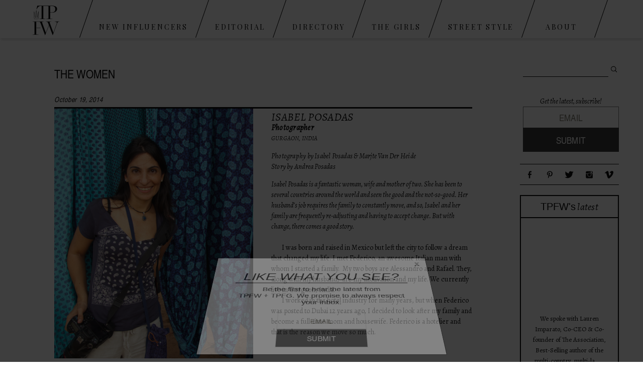

--- FILE ---
content_type: text/html; charset=UTF-8
request_url: https://www.theprojectforwomen.com/the-women/isabel-posadas/
body_size: 23307
content:
<!DOCTYPE html>
<!--[if IE 7]>
<html class="ie ie7" lang="en-US">
<![endif]-->
<!--[if IE 8]>
<html class="ie ie8" lang="en-US">
<![endif]-->
<!--[if !(IE 7) | !(IE 8)  ]><!-->
<html lang="en-US">
<!--<![endif]-->
<head>
<link href='//fonts.googleapis.com/css?family=Playfair+Display:400,400italic|Alegreya:400,400italic,700' rel='stylesheet' type='text/css'>
<link href="//maxcdn.bootstrapcdn.com/font-awesome/4.2.0/css/font-awesome.min.css" rel="stylesheet">
<link rel="apple-touch-icon" href="https://www.theprojectforwomen.com/wp-content/themes/twentythirteen-child/images/apple-touch-icon.png">
<link rel="shortcut icon" href="/favicon.ico" />
<meta charset="UTF-8">
<meta name="viewport" content="width=device-width">
<link rel="profile" href="http://gmpg.org/xfn/11">
<link rel="pingback" href="https://www.theprojectforwomen.com/xmlrpc.php">
<!--[if lt IE 9]>
<script src="https://www.theprojectforwomen.com/wp-content/themes/twentythirteen/js/html5.js"></script>
<![endif]-->
<script src="https://code.jquery.com/jquery-latest.min.js"></script>
<meta name='robots' content='index, follow, max-image-preview:large, max-snippet:-1, max-video-preview:-1' />
<!-- This site is optimized with the Yoast SEO plugin v18.4.1 - https://yoast.com/wordpress/plugins/seo/ -->
<title>Isabel Posadas - The Project For Women</title>
<link rel="canonical" href="https://www.theprojectforwomen.com/the-women/isabel-posadas/" />
<meta name="twitter:label1" content="Written by" />
<meta name="twitter:data1" content="The Project for Women" />
<meta name="twitter:label2" content="Est. reading time" />
<meta name="twitter:data2" content="4 minutes" />
<script type="application/ld+json" class="yoast-schema-graph">{"@context":"https://schema.org","@graph":[{"@type":"WebSite","@id":"https://www.theprojectforwomen.com/#website","url":"https://www.theprojectforwomen.com/","name":"The Project For Women","description":"","potentialAction":[{"@type":"SearchAction","target":{"@type":"EntryPoint","urlTemplate":"https://www.theprojectforwomen.com/?s={search_term_string}"},"query-input":"required name=search_term_string"}],"inLanguage":"en-US"},{"@type":"ImageObject","@id":"https://www.theprojectforwomen.com/the-women/isabel-posadas/#primaryimage","inLanguage":"en-US","url":"https://www.theprojectforwomen.com/wp-content/uploads/2014/10/TWP_women_Isabell_Main.png","contentUrl":"https://www.theprojectforwomen.com/wp-content/uploads/2014/10/TWP_women_Isabell_Main.png","width":796,"height":1000},{"@type":"WebPage","@id":"https://www.theprojectforwomen.com/the-women/isabel-posadas/#webpage","url":"https://www.theprojectforwomen.com/the-women/isabel-posadas/","name":"Isabel Posadas - The Project For Women","isPartOf":{"@id":"https://www.theprojectforwomen.com/#website"},"primaryImageOfPage":{"@id":"https://www.theprojectforwomen.com/the-women/isabel-posadas/#primaryimage"},"datePublished":"2014-10-20T03:24:20+00:00","dateModified":"2015-12-22T17:11:06+00:00","author":{"@id":"https://www.theprojectforwomen.com/#/schema/person/4288fd5c3dedb141fca3c27afab5ffb6"},"breadcrumb":{"@id":"https://www.theprojectforwomen.com/the-women/isabel-posadas/#breadcrumb"},"inLanguage":"en-US","potentialAction":[{"@type":"ReadAction","target":["https://www.theprojectforwomen.com/the-women/isabel-posadas/"]}]},{"@type":"BreadcrumbList","@id":"https://www.theprojectforwomen.com/the-women/isabel-posadas/#breadcrumb","itemListElement":[{"@type":"ListItem","position":1,"name":"Home","item":"https://www.theprojectforwomen.com/"},{"@type":"ListItem","position":2,"name":"Isabel Posadas"}]},{"@type":"Person","@id":"https://www.theprojectforwomen.com/#/schema/person/4288fd5c3dedb141fca3c27afab5ffb6","name":"The Project for Women"}]}</script>
<!-- / Yoast SEO plugin. -->
<link rel='dns-prefetch' href='//ws.sharethis.com' />
<link rel='dns-prefetch' href='//fonts.googleapis.com' />
<link href='https://fonts.gstatic.com' crossorigin rel='preconnect' />
<link rel="alternate" type="application/rss+xml" title="The Project For Women &raquo; Feed" href="https://www.theprojectforwomen.com/feed/" />
<link rel="alternate" type="application/rss+xml" title="The Project For Women &raquo; Comments Feed" href="https://www.theprojectforwomen.com/comments/feed/" />
<link rel='stylesheet' id='sbi_styles-css'  href='https://www.theprojectforwomen.com/wp-content/plugins/instagram-feed-pro/css/sbi-styles.min.css?ver=5.12.1' media='all' />
<link rel='stylesheet' id='layerslider-css'  href='https://www.theprojectforwomen.com/wp-content/plugins/LayerSlider/assets/static/layerslider/css/layerslider.css?ver=6.11.8' media='all' />
<link rel='stylesheet' id='wp-block-library-css'  href='https://www.theprojectforwomen.com/wp-includes/css/dist/block-library/style.min.css?ver=9d21b51117cfa352b2aec0601e415796' media='all' />
<link rel='stylesheet' id='wp-block-library-theme-css'  href='https://www.theprojectforwomen.com/wp-includes/css/dist/block-library/theme.min.css?ver=9d21b51117cfa352b2aec0601e415796' media='all' />
<link rel='stylesheet' id='jpibfi-style-css'  href='https://www.theprojectforwomen.com/wp-content/plugins/jquery-pin-it-button-for-images/css/client.css?ver=3.0.6' media='all' />
<link rel='stylesheet' id='ssbp_styles-css'  href='https://www.theprojectforwomen.com/wp-content/plugins/simple-share-buttons-plus/ssbp.min.css?ver=9d21b51117cfa352b2aec0601e415796' media='all' />
<link rel='stylesheet' id='wpmt-css-frontend-css'  href='https://www.theprojectforwomen.com/wp-content/plugins/wp-mailto-links/core/includes/assets/css/style.css?ver=230922-184922' media='all' />
<link rel='stylesheet' id='twentythirteen-fonts-css'  href='https://fonts.googleapis.com/css?family=Source+Sans+Pro%3A300%2C400%2C700%2C300italic%2C400italic%2C700italic%7CBitter%3A400%2C700&#038;subset=latin%2Clatin-ext&#038;display=fallback' media='all' />
<link rel='stylesheet' id='genericons-css'  href='https://www.theprojectforwomen.com/wp-content/themes/twentythirteen/genericons/genericons.css?ver=3.0.3' media='all' />
<link rel='stylesheet' id='twentythirteen-style-css'  href='https://www.theprojectforwomen.com/wp-content/themes/twentythirteen-child/style.css?ver=20201208' media='all' />
<link rel='stylesheet' id='twentythirteen-block-style-css'  href='https://www.theprojectforwomen.com/wp-content/themes/twentythirteen/css/blocks.css?ver=20190102' media='all' />
<link rel='stylesheet' id='fancybox-css'  href='https://www.theprojectforwomen.com/wp-content/plugins/easy-fancybox/css/jquery.fancybox.min.css?ver=1.3.24' media='screen' />
<!--[if lt IE 9]>
<link rel='stylesheet' id='mytheme-ie-css'  href='https://www.theprojectforwomen.com/wp-content/themes/twentythirteen-child/css/ie.css?ver=1.0' media='all' />
<![endif]-->
<link rel='stylesheet' id='ubermenu-css'  href='https://www.theprojectforwomen.com/wp-content/plugins/ubermenu/pro/assets/css/ubermenu.min.css?ver=3.7.3' media='all' />
<link rel='stylesheet' id='ubermenu-font-awesome-all-css'  href='https://www.theprojectforwomen.com/wp-content/plugins/ubermenu/assets/fontawesome/css/all.min.css?ver=9d21b51117cfa352b2aec0601e415796' media='all' />
<link rel='stylesheet' id='cp-module-main-style-css'  href='https://www.theprojectforwomen.com/wp-content/plugins/convertplug/modules/assets/css/cp-module-main.css?ver=3.5.19' media='all' />
<link rel='stylesheet' id='smile-modal-style-css'  href='https://www.theprojectforwomen.com/wp-content/plugins/convertplug/modules/modal/assets/css/modal.min.css?ver=3.5.19' media='all' />
<link rel='stylesheet' id='mg-fontawesome-css'  href='https://www.theprojectforwomen.com/wp-content/plugins/media-grid/css/fontAwesome/css/all.min.css?ver=5.15.2' media='all' />
<link rel='stylesheet' id='mediaelement-css'  href='https://www.theprojectforwomen.com/wp-includes/js/mediaelement/mediaelementplayer-legacy.min.css?ver=4.2.16' media='all' />
<link rel='stylesheet' id='wp-mediaelement-css'  href='https://www.theprojectforwomen.com/wp-includes/js/mediaelement/wp-mediaelement.min.css?ver=9d21b51117cfa352b2aec0601e415796' media='all' />
<link rel='stylesheet' id='mg-frontend-css-css'  href='https://www.theprojectforwomen.com/wp-content/plugins/media-grid/css/frontend.min.css?ver=6.5.1.1' media='all' />
<link rel='stylesheet' id='mg-lightbox-css-css'  href='https://www.theprojectforwomen.com/wp-content/plugins/media-grid/css/lightbox.min.css?ver=6.5.1.1' media='all' />
<link rel='stylesheet' id='mg-custom-css-css'  href='https://www.theprojectforwomen.com/wp-content/plugins/media-grid/css/custom.css?ver=6.5.1.1-d6a8e774d42f1eb94f2235c0624d8aab' media='all' />
<script id='jquery-core-js-extra'>
var lcmg = {"audio_loop":"","rtl":"","mobile_thold":"800","deepl_elems":["item","category","search","page"],"full_deepl":"","kenburns_timing":"7500","touch_ol_behav":"normal","inl_slider_fx":"fadeslide","inl_slider_easing":"ease","inl_slider_fx_time":"400","inl_slider_intval":"3000","lightbox_mode":"mg_classic_lb","lb_carousel":"","lb_touchswipe":"1","lb_slider_fx":"fadeslide","lb_slider_easing":"ease","lb_slider_fx_time":"400","lb_slider_intval":"3000","lb_slider_counter":"","add_to_cart_str":"Add to cart","out_of_stock_str":"Out of stock"};
var slide_in = {"demo_dir":"https:\/\/www.theprojectforwomen.com\/wp-content\/plugins\/convertplug\/modules\/slide_in\/assets\/demos"};
</script>
<script src='https://www.theprojectforwomen.com/wp-includes/js/jquery/jquery.min.js?ver=3.5.1' id='jquery-core-js'></script>
<script src='https://www.theprojectforwomen.com/wp-includes/js/jquery/jquery-migrate.min.js?ver=3.3.2' id='jquery-migrate-js'></script>
<script src='https://www.theprojectforwomen.com/wp-content/themes/twentythirteen-child/bxslider/jquery.bxslider.min.js?ver=9d21b51117cfa352b2aec0601e415796' id='bxscript-js'></script>
<script id='layerslider-utils-js-extra'>
var LS_Meta = {"v":"6.11.8","fixGSAP":"1"};
</script>
<script src='https://www.theprojectforwomen.com/wp-content/plugins/LayerSlider/assets/static/layerslider/js/layerslider.utils.js?ver=6.11.8' id='layerslider-utils-js'></script>
<script src='https://www.theprojectforwomen.com/wp-content/plugins/LayerSlider/assets/static/layerslider/js/layerslider.kreaturamedia.jquery.js?ver=6.11.8' id='layerslider-js'></script>
<script src='https://www.theprojectforwomen.com/wp-content/plugins/LayerSlider/assets/static/layerslider/js/layerslider.transitions.js?ver=6.11.8' id='layerslider-transitions-js'></script>
<script id='st_insights_js'src='https://ws.sharethis.com/button/st_insights.js?publisher=4d48b7c5-0ae3-43d4-bfbe-3ff8c17a8ae6&#038;product=simple-share-pro' id='ssbp-sharethis-js'></script>
<script src='https://www.theprojectforwomen.com/wp-content/plugins/wp-mailto-links/core/includes/assets/js/custom.js?ver=230922-184922' id='wpmt-js-frontend-js'></script>
<meta name="generator" content="Powered by LayerSlider 6.11.8 - Multi-Purpose, Responsive, Parallax, Mobile-Friendly Slider Plugin for WordPress." />
<!-- LayerSlider updates and docs at: https://layerslider.kreaturamedia.com -->
<link rel="https://api.w.org/" href="https://www.theprojectforwomen.com/wp-json/" /><link rel="alternate" type="application/json" href="https://www.theprojectforwomen.com/wp-json/wp/v2/posts/10835" /><link rel="EditURI" type="application/rsd+xml" title="RSD" href="https://www.theprojectforwomen.com/xmlrpc.php?rsd" />
<link rel="wlwmanifest" type="application/wlwmanifest+xml" href="https://www.theprojectforwomen.com/wp-includes/wlwmanifest.xml" /> 
<link rel='shortlink' href='https://www.theprojectforwomen.com/?p=10835' />
<link rel="alternate" type="application/json+oembed" href="https://www.theprojectforwomen.com/wp-json/oembed/1.0/embed?url=https%3A%2F%2Fwww.theprojectforwomen.com%2Fthe-women%2Fisabel-posadas%2F" />
<link rel="alternate" type="text/xml+oembed" href="https://www.theprojectforwomen.com/wp-json/oembed/1.0/embed?url=https%3A%2F%2Fwww.theprojectforwomen.com%2Fthe-women%2Fisabel-posadas%2F&#038;format=xml" />
<style type="text/css">
a.pinit-button.custom span {
background-image: url("https://www.theprojectforwomen.com/wp-content/uploads/2016/10/TPFW_pinterestbutton-01_half.png");	}
.pinit-hover {
opacity: 1 !important;
filter: alpha(opacity=100) !important;
}
a.pinit-button {
border-bottom: 0 !important;
box-shadow: none !important;
margin-bottom: 0 !important;
}
a.pinit-button::after {
display: none;
}</style>
<style id="ubermenu-custom-generated-css">
/** Font Awesome 4 Compatibility **/
.fa{font-style:normal;font-variant:normal;font-weight:normal;font-family:FontAwesome;}
/** UberMenu Responsive Styles (Breakpoint Setting) **/
@media screen and (min-width: 1144px){
.ubermenu{ display:block !important; } .ubermenu-responsive .ubermenu-item.ubermenu-hide-desktop{ display:none !important; } .ubermenu-responsive.ubermenu-retractors-responsive .ubermenu-retractor-mobile{ display:none; }  /* Top level items full height */ .ubermenu.ubermenu-horizontal.ubermenu-items-vstretch .ubermenu-nav{   display:flex;   align-items:stretch; } .ubermenu.ubermenu-horizontal.ubermenu-items-vstretch .ubermenu-item.ubermenu-item-level-0{   display:flex;   flex-direction:column; } .ubermenu.ubermenu-horizontal.ubermenu-items-vstretch .ubermenu-item.ubermenu-item-level-0 > .ubermenu-target{   flex:1;   display:flex;   align-items:center; flex-wrap:wrap; } .ubermenu.ubermenu-horizontal.ubermenu-items-vstretch .ubermenu-item.ubermenu-item-level-0 > .ubermenu-target > .ubermenu-target-divider{ position:static; flex-basis:100%; } .ubermenu.ubermenu-horizontal.ubermenu-items-vstretch .ubermenu-item.ubermenu-item-level-0 > .ubermenu-target.ubermenu-item-layout-image_left > .ubermenu-target-text{ padding-left:1em; } .ubermenu.ubermenu-horizontal.ubermenu-items-vstretch .ubermenu-item.ubermenu-item-level-0 > .ubermenu-target.ubermenu-item-layout-image_right > .ubermenu-target-text{ padding-right:1em; } .ubermenu.ubermenu-horizontal.ubermenu-items-vstretch .ubermenu-item.ubermenu-item-level-0 > .ubermenu-target.ubermenu-item-layout-image_above, .ubermenu.ubermenu-horizontal.ubermenu-items-vstretch .ubermenu-item.ubermenu-item-level-0 > .ubermenu-target.ubermenu-item-layout-image_below{ flex-direction:column; } .ubermenu.ubermenu-horizontal.ubermenu-items-vstretch .ubermenu-item.ubermenu-item-level-0 > .ubermenu-submenu-drop{   top:100%; } .ubermenu.ubermenu-horizontal.ubermenu-items-vstretch .ubermenu-item-level-0:not(.ubermenu-align-right) + .ubermenu-item.ubermenu-align-right{ margin-left:auto; }  /* Force current submenu always open but below others */ .ubermenu-force-current-submenu .ubermenu-item-level-0.ubermenu-current-menu-item > .ubermenu-submenu-drop, .ubermenu-force-current-submenu .ubermenu-item-level-0.ubermenu-current-menu-ancestor > .ubermenu-submenu-drop {     display: block!important;     opacity: 1!important;     visibility: visible!important;     margin: 0!important;     top: auto!important;     height: auto;     z-index:19; }   /* Invert Horizontal menu to make subs go up */ .ubermenu-invert.ubermenu-horizontal .ubermenu-item-level-0 > .ubermenu-submenu-drop, .ubermenu-invert.ubermenu-horizontal.ubermenu-items-vstretch .ubermenu-item.ubermenu-item-level-0>.ubermenu-submenu-drop{  top:auto;  bottom:100%; } .ubermenu-invert.ubermenu-horizontal.ubermenu-sub-indicators .ubermenu-item-level-0.ubermenu-has-submenu-drop > .ubermenu-target > .ubermenu-sub-indicator{ transform:rotate(180deg); } /* Make second level flyouts fly up */ .ubermenu-invert.ubermenu-horizontal .ubermenu-submenu .ubermenu-item.ubermenu-active > .ubermenu-submenu-type-flyout{     top:auto;     bottom:0; } /* Clip the submenus properly when inverted */ .ubermenu-invert.ubermenu-horizontal .ubermenu-item-level-0 > .ubermenu-submenu-drop{     clip: rect(-5000px,5000px,auto,-5000px); }    /* Invert Vertical menu to make subs go left */ .ubermenu-invert.ubermenu-vertical .ubermenu-item-level-0 > .ubermenu-submenu-drop{   right:100%;   left:auto; } .ubermenu-invert.ubermenu-vertical.ubermenu-sub-indicators .ubermenu-item-level-0.ubermenu-item-has-children > .ubermenu-target > .ubermenu-sub-indicator{   right:auto;   left:10px; transform:rotate(90deg); } .ubermenu-vertical.ubermenu-invert .ubermenu-item > .ubermenu-submenu-drop {   clip: rect(-5000px,5000px,5000px,-5000px); } /* Vertical Flyout > Flyout */ .ubermenu-vertical.ubermenu-invert.ubermenu-sub-indicators .ubermenu-has-submenu-drop > .ubermenu-target{   padding-left:25px; } .ubermenu-vertical.ubermenu-invert .ubermenu-item > .ubermenu-target > .ubermenu-sub-indicator {   right:auto;   left:10px;   transform:rotate(90deg); } .ubermenu-vertical.ubermenu-invert .ubermenu-item > .ubermenu-submenu-drop.ubermenu-submenu-type-flyout, .ubermenu-vertical.ubermenu-invert .ubermenu-submenu-type-flyout > .ubermenu-item > .ubermenu-submenu-drop {   right: 100%;   left: auto; }  .ubermenu-responsive-toggle{ display:none; }
}
@media screen and (max-width: 1143px){
.ubermenu-responsive-toggle, .ubermenu-sticky-toggle-wrapper { display: block; }  .ubermenu-responsive{ width:100%; max-height:600px; visibility:visible; overflow:visible;  -webkit-transition:max-height 1s ease-in; transition:max-height .3s ease-in; } .ubermenu-responsive.ubermenu-mobile-accordion:not(.ubermenu-mobile-modal):not(.ubermenu-in-transition):not(.ubermenu-responsive-collapse){ max-height:none; } .ubermenu-responsive.ubermenu-items-align-center{   text-align:left; } .ubermenu-responsive.ubermenu{ margin:0; } .ubermenu-responsive.ubermenu .ubermenu-nav{ display:block; }  .ubermenu-responsive.ubermenu-responsive-nocollapse, .ubermenu-repsonsive.ubermenu-no-transitions{ display:block; max-height:none; }  .ubermenu-responsive.ubermenu-responsive-collapse{ max-height:none; visibility:visible; overflow:visible; } .ubermenu-responsive.ubermenu-responsive-collapse{ max-height:0; overflow:hidden !important; visibility:hidden; } .ubermenu-responsive.ubermenu-in-transition, .ubermenu-responsive.ubermenu-in-transition .ubermenu-nav{ overflow:hidden !important; visibility:visible; } .ubermenu-responsive.ubermenu-responsive-collapse:not(.ubermenu-in-transition){ border-top-width:0; border-bottom-width:0; } .ubermenu-responsive.ubermenu-responsive-collapse .ubermenu-item .ubermenu-submenu{ display:none; }  .ubermenu-responsive .ubermenu-item-level-0{ width:50%; } .ubermenu-responsive.ubermenu-responsive-single-column .ubermenu-item-level-0{ float:none; clear:both; width:100%; } .ubermenu-responsive .ubermenu-item.ubermenu-item-level-0 > .ubermenu-target{ border:none; box-shadow:none; } .ubermenu-responsive .ubermenu-item.ubermenu-has-submenu-flyout{ position:static; } .ubermenu-responsive.ubermenu-sub-indicators .ubermenu-submenu-type-flyout .ubermenu-has-submenu-drop > .ubermenu-target > .ubermenu-sub-indicator{ transform:rotate(0); right:10px; left:auto; } .ubermenu-responsive .ubermenu-nav .ubermenu-item .ubermenu-submenu.ubermenu-submenu-drop{ width:100%; min-width:100%; max-width:100%; top:auto; left:0 !important; } .ubermenu-responsive.ubermenu-has-border .ubermenu-nav .ubermenu-item .ubermenu-submenu.ubermenu-submenu-drop{ left: -1px !important; /* For borders */ } .ubermenu-responsive .ubermenu-submenu.ubermenu-submenu-type-mega > .ubermenu-item.ubermenu-column{ min-height:0; border-left:none;  float:left; /* override left/center/right content alignment */ display:block; } .ubermenu-responsive .ubermenu-item.ubermenu-active > .ubermenu-submenu.ubermenu-submenu-type-mega{     max-height:none;     height:auto;/*prevent overflow scrolling since android is still finicky*/     overflow:visible; } .ubermenu-responsive.ubermenu-transition-slide .ubermenu-item.ubermenu-in-transition > .ubermenu-submenu-drop{ max-height:1000px; /* because of slide transition */ } .ubermenu .ubermenu-submenu-type-flyout .ubermenu-submenu-type-mega{ min-height:0; } .ubermenu.ubermenu-responsive .ubermenu-column, .ubermenu.ubermenu-responsive .ubermenu-column-auto{ min-width:50%; } .ubermenu.ubermenu-responsive .ubermenu-autoclear > .ubermenu-column{ clear:none; } .ubermenu.ubermenu-responsive .ubermenu-column:nth-of-type(2n+1){ clear:both; } .ubermenu.ubermenu-responsive .ubermenu-submenu-retractor-top:not(.ubermenu-submenu-retractor-top-2) .ubermenu-column:nth-of-type(2n+1){ clear:none; } .ubermenu.ubermenu-responsive .ubermenu-submenu-retractor-top:not(.ubermenu-submenu-retractor-top-2) .ubermenu-column:nth-of-type(2n+2){ clear:both; }  .ubermenu-responsive-single-column-subs .ubermenu-submenu .ubermenu-item { float: none; clear: both; width: 100%; min-width: 100%; }   .ubermenu.ubermenu-responsive .ubermenu-tabs, .ubermenu.ubermenu-responsive .ubermenu-tabs-group, .ubermenu.ubermenu-responsive .ubermenu-tab, .ubermenu.ubermenu-responsive .ubermenu-tab-content-panel{ /** TABS SHOULD BE 100%  ACCORDION */ width:100%; min-width:100%; max-width:100%; left:0; } .ubermenu.ubermenu-responsive .ubermenu-tabs, .ubermenu.ubermenu-responsive .ubermenu-tab-content-panel{ min-height:0 !important;/* Override Inline Style from JS */ } .ubermenu.ubermenu-responsive .ubermenu-tabs{ z-index:15; } .ubermenu.ubermenu-responsive .ubermenu-tab-content-panel{ z-index:20; } /* Tab Layering */ .ubermenu-responsive .ubermenu-tab{ position:relative; } .ubermenu-responsive .ubermenu-tab.ubermenu-active{ position:relative; z-index:20; } .ubermenu-responsive .ubermenu-tab > .ubermenu-target{ border-width:0 0 1px 0; } .ubermenu-responsive.ubermenu-sub-indicators .ubermenu-tabs > .ubermenu-tabs-group > .ubermenu-tab.ubermenu-has-submenu-drop > .ubermenu-target > .ubermenu-sub-indicator{ transform:rotate(0); right:10px; left:auto; }  .ubermenu-responsive .ubermenu-tabs > .ubermenu-tabs-group > .ubermenu-tab > .ubermenu-tab-content-panel{ top:auto; border-width:1px; } .ubermenu-responsive .ubermenu-tab-layout-bottom > .ubermenu-tabs-group{ /*position:relative;*/ }   .ubermenu-reponsive .ubermenu-item-level-0 > .ubermenu-submenu-type-stack{ /* Top Level Stack Columns */ position:relative; }  .ubermenu-responsive .ubermenu-submenu-type-stack .ubermenu-column, .ubermenu-responsive .ubermenu-submenu-type-stack .ubermenu-column-auto{ /* Stack Columns */ width:100%; max-width:100%; }   .ubermenu-responsive .ubermenu-item-mini{ /* Mini items */ min-width:0; width:auto; float:left; clear:none !important; } .ubermenu-responsive .ubermenu-item.ubermenu-item-mini > a.ubermenu-target{ padding-left:20px; padding-right:20px; }   .ubermenu-responsive .ubermenu-item.ubermenu-hide-mobile{ /* Hiding items */ display:none !important; }  .ubermenu-responsive.ubermenu-hide-bkgs .ubermenu-submenu.ubermenu-submenu-bkg-img{ /** Hide Background Images in Submenu */ background-image:none; } .ubermenu.ubermenu-responsive .ubermenu-item-level-0.ubermenu-item-mini{ min-width:0; width:auto; } .ubermenu-vertical .ubermenu-item.ubermenu-item-level-0{ width:100%; } .ubermenu-vertical.ubermenu-sub-indicators .ubermenu-item-level-0.ubermenu-item-has-children > .ubermenu-target > .ubermenu-sub-indicator{ right:10px; left:auto; transform:rotate(0); } .ubermenu-vertical .ubermenu-item.ubermenu-item-level-0.ubermenu-relative.ubermenu-active > .ubermenu-submenu-drop.ubermenu-submenu-align-vertical_parent_item{     top:auto; }   .ubermenu.ubermenu-responsive .ubermenu-tabs{     position:static; } /* Tabs on Mobile with mouse (but not click) - leave space to hover off */ .ubermenu:not(.ubermenu-is-mobile):not(.ubermenu-submenu-indicator-closes) .ubermenu-submenu .ubermenu-tab[data-ubermenu-trigger="mouseover"] .ubermenu-tab-content-panel, .ubermenu:not(.ubermenu-is-mobile):not(.ubermenu-submenu-indicator-closes) .ubermenu-submenu .ubermenu-tab[data-ubermenu-trigger="hover_intent"] .ubermenu-tab-content-panel{     margin-left:6%; width:94%; min-width:94%; }  /* Sub indicator close visibility */ .ubermenu.ubermenu-submenu-indicator-closes .ubermenu-active > .ubermenu-target > .ubermenu-sub-indicator-close{ display:block; display: flex; align-items: center; justify-content: center; } .ubermenu.ubermenu-submenu-indicator-closes .ubermenu-active > .ubermenu-target > .ubermenu-sub-indicator{ display:none; }  .ubermenu .ubermenu-tabs .ubermenu-tab-content-panel{     box-shadow: 0 5px 10px rgba(0,0,0,.075); }  /* When submenus and items go full width, move items back to appropriate positioning */ .ubermenu .ubermenu-submenu-rtl {     direction: ltr; }   /* Fixed position mobile menu */ .ubermenu.ubermenu-mobile-modal{   position:fixed;   z-index:9999999; opacity:1;   top:0;   left:0;   width:100%;   width:100vw;   max-width:100%;   max-width:100vw; height:100%; height:calc(100vh - calc(100vh - 100%)); height:-webkit-fill-available; max-height:calc(100vh - calc(100vh - 100%)); max-height:-webkit-fill-available;   border:none; box-sizing:border-box;    display:flex;   flex-direction:column;   justify-content:flex-start; overflow-y:auto !important; /* for non-accordion mode */ overflow-x:hidden !important; overscroll-behavior: contain; transform:scale(1); transition-duration:.1s; transition-property: all; } .ubermenu.ubermenu-mobile-modal.ubermenu-mobile-accordion.ubermenu-interaction-press{ overflow-y:hidden !important; } .ubermenu.ubermenu-mobile-modal.ubermenu-responsive-collapse{ overflow:hidden !important; opacity:0; transform:scale(.9); visibility:hidden; } .ubermenu.ubermenu-mobile-modal .ubermenu-nav{   flex:1;   overflow-y:auto !important; overscroll-behavior: contain; } .ubermenu.ubermenu-mobile-modal .ubermenu-item-level-0{ margin:0; } .ubermenu.ubermenu-mobile-modal .ubermenu-mobile-close-button{ border:none; background:none; border-radius:0; padding:1em; color:inherit; display:inline-block; text-align:center; font-size:14px; } .ubermenu.ubermenu-mobile-modal .ubermenu-mobile-footer .ubermenu-mobile-close-button{ width: 100%; display: flex; align-items: center; justify-content: center; } .ubermenu.ubermenu-mobile-modal .ubermenu-mobile-footer .ubermenu-mobile-close-button .ubermenu-icon-essential, .ubermenu.ubermenu-mobile-modal .ubermenu-mobile-footer .ubermenu-mobile-close-button .fas.fa-times{ margin-right:.2em; }  /* Header/Footer Mobile content */ .ubermenu .ubermenu-mobile-header, .ubermenu .ubermenu-mobile-footer{ display:block; text-align:center; color:inherit; }  /* Accordion submenus mobile (single column tablet) */ .ubermenu.ubermenu-responsive-single-column.ubermenu-mobile-accordion.ubermenu-interaction-press .ubermenu-item > .ubermenu-submenu-drop, .ubermenu.ubermenu-responsive-single-column.ubermenu-mobile-accordion.ubermenu-interaction-press .ubermenu-tab > .ubermenu-tab-content-panel{ box-sizing:border-box; border-left:none; border-right:none; box-shadow:none; } .ubermenu.ubermenu-responsive-single-column.ubermenu-mobile-accordion.ubermenu-interaction-press .ubermenu-item.ubermenu-active > .ubermenu-submenu-drop, .ubermenu.ubermenu-responsive-single-column.ubermenu-mobile-accordion.ubermenu-interaction-press .ubermenu-tab.ubermenu-active > .ubermenu-tab-content-panel{   position:static; }   /* Accordion indented - remove borders and extra spacing from headers */ .ubermenu.ubermenu-mobile-accordion-indent .ubermenu-submenu.ubermenu-submenu-drop, .ubermenu.ubermenu-mobile-accordion-indent .ubermenu-submenu .ubermenu-item-header.ubermenu-has-submenu-stack > .ubermenu-target{   border:none; } .ubermenu.ubermenu-mobile-accordion-indent .ubermenu-submenu .ubermenu-item-header.ubermenu-has-submenu-stack > .ubermenu-submenu-type-stack{   padding-top:0; } /* Accordion dropdown indentation padding */ .ubermenu.ubermenu-mobile-accordion-indent .ubermenu-submenu-drop .ubermenu-submenu-drop .ubermenu-item > .ubermenu-target, .ubermenu.ubermenu-mobile-accordion-indent .ubermenu-submenu-drop .ubermenu-tab-content-panel .ubermenu-item > .ubermenu-target{   padding-left:calc( var(--ubermenu-accordion-indent) * 2 ); } .ubermenu.ubermenu-mobile-accordion-indent .ubermenu-submenu-drop .ubermenu-submenu-drop .ubermenu-submenu-drop .ubermenu-item > .ubermenu-target, .ubermenu.ubermenu-mobile-accordion-indent .ubermenu-submenu-drop .ubermenu-tab-content-panel .ubermenu-tab-content-panel .ubermenu-item > .ubermenu-target{   padding-left:calc( var(--ubermenu-accordion-indent) * 3 ); } .ubermenu.ubermenu-mobile-accordion-indent .ubermenu-submenu-drop .ubermenu-submenu-drop .ubermenu-submenu-drop .ubermenu-submenu-drop .ubermenu-item > .ubermenu-target, .ubermenu.ubermenu-mobile-accordion-indent .ubermenu-submenu-drop .ubermenu-tab-content-panel .ubermenu-tab-content-panel .ubermenu-tab-content-panel .ubermenu-item > .ubermenu-target{   padding-left:calc( var(--ubermenu-accordion-indent) * 4 ); } /* Reverse Accordion dropdown indentation padding */ .rtl .ubermenu.ubermenu-mobile-accordion-indent .ubermenu-submenu-drop .ubermenu-submenu-drop .ubermenu-item > .ubermenu-target, .rtl .ubermenu.ubermenu-mobile-accordion-indent .ubermenu-submenu-drop .ubermenu-tab-content-panel .ubermenu-item > .ubermenu-target{ padding-left:0;   padding-right:calc( var(--ubermenu-accordion-indent) * 2 ); } .rtl .ubermenu.ubermenu-mobile-accordion-indent .ubermenu-submenu-drop .ubermenu-submenu-drop .ubermenu-submenu-drop .ubermenu-item > .ubermenu-target, .rtl .ubermenu.ubermenu-mobile-accordion-indent .ubermenu-submenu-drop .ubermenu-tab-content-panel .ubermenu-tab-content-panel .ubermenu-item > .ubermenu-target{ padding-left:0; padding-right:calc( var(--ubermenu-accordion-indent) * 3 ); } .rtl .ubermenu.ubermenu-mobile-accordion-indent .ubermenu-submenu-drop .ubermenu-submenu-drop .ubermenu-submenu-drop .ubermenu-submenu-drop .ubermenu-item > .ubermenu-target, .rtl .ubermenu.ubermenu-mobile-accordion-indent .ubermenu-submenu-drop .ubermenu-tab-content-panel .ubermenu-tab-content-panel .ubermenu-tab-content-panel .ubermenu-item > .ubermenu-target{ padding-left:0; padding-right:calc( var(--ubermenu-accordion-indent) * 4 ); }  .ubermenu-responsive-toggle{ display:block; }
}
@media screen and (max-width: 480px){
.ubermenu.ubermenu-responsive .ubermenu-item-level-0{ width:100%; } .ubermenu.ubermenu-responsive .ubermenu-column, .ubermenu.ubermenu-responsive .ubermenu-column-auto{ min-width:100%; } .ubermenu .ubermenu-autocolumn:not(:first-child), .ubermenu .ubermenu-autocolumn:not(:first-child) .ubermenu-submenu-type-stack{     padding-top:0; } .ubermenu .ubermenu-autocolumn:not(:last-child), .ubermenu .ubermenu-autocolumn:not(:last-child) .ubermenu-submenu-type-stack{     padding-bottom:0; } .ubermenu .ubermenu-autocolumn > .ubermenu-submenu-type-stack > .ubermenu-item-normal:first-child{     margin-top:0; }     /* Accordion submenus mobile */ .ubermenu.ubermenu-responsive.ubermenu-mobile-accordion.ubermenu-interaction-press .ubermenu-item > .ubermenu-submenu-drop, .ubermenu.ubermenu-responsive.ubermenu-mobile-accordion.ubermenu-interaction-press .ubermenu-tab > .ubermenu-tab-content-panel{     box-shadow:none; box-sizing:border-box; border-left:none; border-right:none; } .ubermenu.ubermenu-responsive.ubermenu-mobile-accordion.ubermenu-interaction-press .ubermenu-item.ubermenu-active > .ubermenu-submenu-drop, .ubermenu.ubermenu-responsive.ubermenu-mobile-accordion.ubermenu-interaction-press .ubermenu-tab.ubermenu-active > .ubermenu-tab-content-panel{     position:static; } 
}
/** UberMenu Custom Menu Styles (Customizer) **/
/* main */
.ubermenu-main .ubermenu-item .ubermenu-submenu-drop { -webkit-transition-duration:0.5s; -ms-transition-duration:0.5s; transition-duration:0.5s; }
.ubermenu-main.ubermenu-transition-fade .ubermenu-item .ubermenu-submenu-drop { margin-top:0; }
/* Status: Loaded from Transient */
</style><!-- Custom Feeds for Instagram CSS -->
<style type="text/css">
#sb_instagram img { opacity: 1 !important; }
</style>
<script>
(function(i,s,o,g,r,a,m){i['GoogleAnalyticsObject']=r;i[r]=i[r]||function(){
(i[r].q=i[r].q||[]).push(arguments)},i[r].l=1*new Date();a=s.createElement(o),
m=s.getElementsByTagName(o)[0];a.async=1;a.src=g;m.parentNode.insertBefore(a,m)
})(window,document,'script','//www.google-analytics.com/analytics.js','ga');
ga('create', 'UA-46015083-1', 'auto');
ga('require', 'displayfeatures');
ga('send', 'pageview');
</script>
</head>
<body class="post-template-default single single-post postid-10835 single-format-standard wp-embed-responsive the-women sidebar no-avatars">
<div id="page" class="hfeed site">
<header id="masthead" class="site-header" role="banner">
<!-- <div style="background-color: #D0D0D0; height: 60px; max-width: 593px; width: 100%; margin: 0 auto; margin-top: 15px;"></div> -->
<a id="twp-logo" href="https://theprojectforwomen.com/"><img src="https://theprojectforwomen.com/wp-content/themes/twentythirteen-child/images/TPFW_logo-15.png" width="135"></a>
<div id="navbar" class="navbar">
<nav id="site-navigation" class="navigation main-navigation" role="navigation">
<h3 class="menu-toggle">Menu</h3>
<a class="screen-reader-text skip-link" href="#content" title="Skip to content">Skip to content</a>
<!-- UberMenu [Configuration:main] [Theme Loc:primary] [Integration:auto] -->
<a class="ubermenu-responsive-toggle ubermenu-responsive-toggle-main ubermenu-skin-none ubermenu-loc-primary ubermenu-responsive-toggle-content-align-left ubermenu-responsive-toggle-align-full " tabindex="0" data-ubermenu-target="ubermenu-main-4-primary"><i class="fas fa-bars" ></i>MENU</a><nav id="ubermenu-main-4-primary" class="ubermenu ubermenu-nojs ubermenu-main ubermenu-menu-4 ubermenu-loc-primary ubermenu-responsive ubermenu-responsive-1143 ubermenu-responsive-collapse ubermenu-horizontal ubermenu-transition-slide ubermenu-trigger-hover_intent ubermenu-skin-none  ubermenu-bar-align-full ubermenu-items-align-left ubermenu-bound ubermenu-retractors-responsive ubermenu-submenu-indicator-closes"><ul id="ubermenu-nav-main-4-primary" class="ubermenu-nav" data-title="Menu top"><li id="menu-item-12277" class="ubermenu-item ubermenu-item-type-custom ubermenu-item-object-ubermenu-custom ubermenu-item-12277 ubermenu-item-level-0 ubermenu-column ubermenu-column-auto ubermenu-hide-mobile" ><div class="ubermenu-content-block ubermenu-custom-content ubermenu-custom-content-padded"><a href="https://theprojectforwomen.com/"><img src="https://theprojectforwomen.com/wp-content/themes/twentythirteen-child/images/tpfw-logo-150-120.png" width="75"></a></div></li><li id="menu-item-13073" class="ubermenu-item ubermenu-item-type-taxonomy ubermenu-item-object-category ubermenu-item-13073 ubermenu-item-level-0 ubermenu-column ubermenu-column-auto" ><a class="ubermenu-target ubermenu-item-layout-default ubermenu-item-layout-text_only" href="https://www.theprojectforwomen.com/new-influencers/" tabindex="0"><span class="ubermenu-target-title ubermenu-target-text">New Influencers</span></a></li><li id="menu-item-8680" class="ubermenu-item ubermenu-item-type-custom ubermenu-item-object-custom ubermenu-item-has-children ubermenu-item-8680 ubermenu-item-level-0 ubermenu-column ubermenu-column-auto ubermenu-has-submenu-drop ubermenu-has-submenu-flyout" ><a class="ubermenu-target ubermenu-item-layout-default ubermenu-item-layout-text_only" href="#" tabindex="0"><span class="ubermenu-target-title ubermenu-target-text">Editorial</span></a><ul  class="ubermenu-submenu ubermenu-submenu-id-8680 ubermenu-submenu-type-flyout ubermenu-submenu-drop ubermenu-submenu-align-left_edge_item"  ><li id="menu-item-8683" class="ubermenu-item ubermenu-item-type-taxonomy ubermenu-item-object-category ubermenu-current-post-ancestor ubermenu-current-menu-parent ubermenu-current-post-parent ubermenu-item-8683 ubermenu-item-auto ubermenu-item-normal ubermenu-item-level-1" ><a class="ubermenu-target ubermenu-item-layout-default ubermenu-item-layout-text_only" href="https://www.theprojectforwomen.com/the-women/"><span class="ubermenu-target-title ubermenu-target-text">The Women</span></a></li><li id="menu-item-8682" class="ubermenu-item ubermenu-item-type-taxonomy ubermenu-item-object-category ubermenu-item-8682 ubermenu-item-auto ubermenu-item-normal ubermenu-item-level-1" ><a class="ubermenu-target ubermenu-item-layout-default ubermenu-item-layout-text_only" href="https://www.theprojectforwomen.com/the-moms/"><span class="ubermenu-target-title ubermenu-target-text">The Moms</span></a></li><li id="menu-item-8681" class="ubermenu-item ubermenu-item-type-taxonomy ubermenu-item-object-category ubermenu-item-8681 ubermenu-item-auto ubermenu-item-normal ubermenu-item-level-1" ><a class="ubermenu-target ubermenu-item-layout-default ubermenu-item-layout-text_only" href="https://www.theprojectforwomen.com/prodigy/"><span class="ubermenu-target-title ubermenu-target-text">The Prodigy</span></a></li><li id="menu-item-8617" class="ubermenu-item ubermenu-item-type-taxonomy ubermenu-item-object-category ubermenu-item-8617 ubermenu-item-auto ubermenu-item-normal ubermenu-item-level-1" ><a class="ubermenu-target ubermenu-item-layout-default ubermenu-item-layout-text_only" href="https://www.theprojectforwomen.com/inspiration/"><span class="ubermenu-target-title ubermenu-target-text">Inspiration</span></a></li><li class="ubermenu-retractor ubermenu-retractor-mobile"><i class="fas fa-times"></i> Close</li></ul></li><li id="menu-item-20340" class="ubermenu-item ubermenu-item-type-post_type ubermenu-item-object-page ubermenu-item-20340 ubermenu-item-level-0 ubermenu-column ubermenu-column-auto" ><a class="ubermenu-target ubermenu-item-layout-default ubermenu-item-layout-text_only" href="https://www.theprojectforwomen.com/directory/" tabindex="0"><span class="ubermenu-target-title ubermenu-target-text">Directory</span></a></li><li id="menu-item-16868" class="ubermenu-item ubermenu-item-type-taxonomy ubermenu-item-object-category ubermenu-item-16868 ubermenu-item-level-0 ubermenu-column ubermenu-column-auto" ><a class="ubermenu-target ubermenu-item-layout-default ubermenu-item-layout-text_only" href="https://www.theprojectforwomen.com/girls/" tabindex="0"><span class="ubermenu-target-title ubermenu-target-text">The Girls</span></a></li><li id="menu-item-15423" class="ubermenu-item ubermenu-item-type-taxonomy ubermenu-item-object-category ubermenu-item-15423 ubermenu-item-level-0 ubermenu-column ubermenu-column-auto" ><a class="ubermenu-target ubermenu-item-layout-default ubermenu-item-layout-text_only" href="https://www.theprojectforwomen.com/street-style/" tabindex="0"><span class="ubermenu-target-title ubermenu-target-text">Street Style</span></a></li><li id="menu-item-13074" class="ubermenu-item ubermenu-item-type-post_type ubermenu-item-object-page ubermenu-item-13074 ubermenu-item-level-0 ubermenu-column ubermenu-column-auto" ><a class="ubermenu-target ubermenu-item-layout-default ubermenu-item-layout-text_only" href="https://www.theprojectforwomen.com/about/" tabindex="0"><span class="ubermenu-target-title ubermenu-target-text">About</span></a></li><li id="menu-item-12280" class="ubermenu-item ubermenu-item-type-custom ubermenu-item-object-ubermenu-custom ubermenu-item-12280 ubermenu-item-level-0 ubermenu-column ubermenu-column-auto ubermenu-hide-desktop" ><div class="ubermenu-content-block ubermenu-custom-content ubermenu-custom-content-padded"><form action="https://theprojectforwomen.com" id="searchform" method="get">
<label for="s" class="screen-reader-text">Search for:</label>
<input type="search" id="s" name="s" placeholder="" required />
<input type="image" id="searchsubmit" alt="Search" src="https://theprojectforwomen.com/wp-content/themes/twentythirteen-child/images/search-icon.png" width="18px" />
</form></div></li></ul></nav>
<!-- End UberMenu -->
</nav><!-- #site-navigation -->
</div><!-- #navbar -->
</header><!-- #masthead -->
<div id="main" class="site-main">
<div id="primary" class="content-area">
<div id="content" class="site-content" role="main">
<h1>The Women</h1>
<article id="post-10835" class="post-10835 post type-post status-publish format-standard has-post-thumbnail hentry category-the-women directory-isabel-posadas">
<div class="entry-date">
October 19, 2014    </div> <!-- .entry-date -->
<div class="entry-content ">
<table>
<tr>
<td>
<div class="entry-thumbnail">
<input class="jpibfi" type="hidden"><img width="412" height="517" src="https://www.theprojectforwomen.com/wp-content/uploads/2014/10/TWP_women_Isabell_Main-412x517.png" class="attachment-medium size-medium wp-post-image" alt="" loading="lazy" srcset="https://www.theprojectforwomen.com/wp-content/uploads/2014/10/TWP_women_Isabell_Main-412x517.png 412w, https://www.theprojectforwomen.com/wp-content/uploads/2014/10/TWP_women_Isabell_Main.png 796w" sizes="(max-width: 412px) 100vw, 412px" data-jpibfi-post-excerpt="" data-jpibfi-post-url="https://www.theprojectforwomen.com/the-women/isabel-posadas/" data-jpibfi-post-title="Isabel Posadas" data-jpibfi-src="https://www.theprojectforwomen.com/wp-content/uploads/2014/10/TWP_women_Isabell_Main-412x517.png" >                            </div>
</td>
<td class="intro">
<h2 class="post-title">Isabel Posadas</h2><span class="subtitle">Photographer</span><span class="location">Gurgaon, India</span><span class="credit">Photography by Isabel Posadas & Marjte Van Der Heide</span><span class="storycredit">Story by Andrea Posadas</span><p><i><a href="http://isabelposadas.com/blog/">Isabel Posadas</a> is a fantastic woman, wife and mother of two. She has been to several countries around the world and seen the good and the not-so-good. Her husband’s job requires the family to constantly move, and so, Isabel and her family are frequently re-adjusting and having to accept change. But with change, there comes a good story.</i></p>
<p>&nbsp;</p>
<p>I was born and raised in Mexico but left the city to follow a dream that changed my life. I met Federico, an awesome Italian man with whom I started a family.  My two boys are Alessandro and Rafael. They, along with my husband,  are my motivation and my life. We currently live in Gurgaon, India.</p>
<p>I worked in the hotel industry for many years, but when Federico was posted to Dubai 12 years ago, I decided to look after my family and become a full-time mom and housewife. Federico is a hotelier and that is the reason we move so much.</p>
</td>
</tr>
</table>
<input class="jpibfi" type="hidden"><div id="696d02695da6a" data-grid-id="213" class="mg_696d02695da6a mg_grid_wrap mg_grid_213 mg_no_filters mg_deeplink"  >        <div class="mg_loader ">            <div class="mgl_1"></div><div class="mgl_2"></div><div class="mgl_3"></div><div class="mgl_4"></div>        </div><div class="mg_items_container mgic_pre_show  "  data-mg-pag="1" data-nores-txt="no results" ><div class="mg_spacer mg_box mg_pag_1 mgi_mg_spacer_1 mg_item_no_ol mgis_w_1_10 mgis_h_1_3 mgis_m_w_1_2 mgis_m_h_1_3"  id="696d026964dff422" data-item-id="mg_spacer_1"><div class="mgi_elems_wrap"></div></div><div class="mg_gallery mg_box mg_pag_1 mgi_10842 mgi_has_lb mgis_w_1_5 mgis_h_1_4 mgis_m_w_1_2 mgis_m_h_1_3 mg_has_txt_under"  id="696d026964e7b133" data-item-id="10842" data-mg-search="i1 "><div class="mgi_elems_wrap"><div class="mg_box_inner" ><div class="mg_media_wrap"><div class="mgi_thumb_wrap" ><div class="mgi_thumb mgi_main_thumb mgi_bg_pos_c" data-fullurl="//www.theprojectforwomen.com/wp-content/uploads/ewpt_cache/187x233_85_1_c_FFFFFF_8fbe0ec65a5596259bd57d4b09a4295f.png" data-mobileurl="//www.theprojectforwomen.com/wp-content/uploads/ewpt_cache/400x267_85_1_c_FFFFFF_8fbe0ec65a5596259bd57d4b09a4295f.png" data-item-title="I1"></div></div><noscript><img src="//www.theprojectforwomen.com/wp-content/uploads/ewpt_cache/187x233_85_1_c_FFFFFF_8fbe0ec65a5596259bd57d4b09a4295f.png" alt="I1" /></noscript></div><div class="mgi_overlays"><div class="mgi_primary_ol"></div><div class="mgi_item_type_ol"><span></span></div><div class="mgi_ol_tit_wrap"><span class="mg_overlay_tit">I1</span></div></div></div></div></div><div class="mg_gallery mg_box mg_pag_1 mgi_10874 mgi_has_lb mgis_w_2_5 mgis_h_1_3 mgis_m_w_1_2 mgis_m_h_1_3 mg_has_txt_under"  id="696d026966e84178" data-item-id="10874" data-mg-search="i2 "><div class="mgi_elems_wrap"><div class="mg_box_inner" ><div class="mg_media_wrap"><div class="mgi_thumb_wrap" ><div class="mgi_thumb mgi_main_thumb mgi_bg_pos_c" data-fullurl="//www.theprojectforwomen.com/wp-content/uploads/ewpt_cache/372x311_85_1_c_FFFFFF_aac2f187f3f36c2eff2f44e9ff7fe548.png" data-mobileurl="//www.theprojectforwomen.com/wp-content/uploads/ewpt_cache/400x267_85_1_c_FFFFFF_aac2f187f3f36c2eff2f44e9ff7fe548.png" data-item-title="I2"></div></div><noscript><img src="//www.theprojectforwomen.com/wp-content/uploads/ewpt_cache/372x311_85_1_c_FFFFFF_aac2f187f3f36c2eff2f44e9ff7fe548.png" alt="I2" /></noscript></div><div class="mgi_overlays"><div class="mgi_primary_ol"></div><div class="mgi_item_type_ol"><span></span></div><div class="mgi_ol_tit_wrap"><span class="mg_overlay_tit">I2</span></div></div></div></div></div><div class="mg_gallery mg_box mg_pag_1 mgi_10875 mgi_has_lb mgis_w_1_5 mgis_h_1_4 mgis_m_w_1_2 mgis_m_h_1_3 mg_has_txt_under"  id="696d026968eaa939" data-item-id="10875" data-mg-search="i3 "><div class="mgi_elems_wrap"><div class="mg_box_inner" ><div class="mg_media_wrap"><div class="mgi_thumb_wrap" ><div class="mgi_thumb mgi_main_thumb mgi_bg_pos_c" data-fullurl="//www.theprojectforwomen.com/wp-content/uploads/ewpt_cache/187x233_85_1_c_FFFFFF_e1818ffd0ddf62d8c205dbfeae78e81c.png" data-mobileurl="//www.theprojectforwomen.com/wp-content/uploads/ewpt_cache/400x267_85_1_c_FFFFFF_e1818ffd0ddf62d8c205dbfeae78e81c.png" data-item-title="I3"></div></div><noscript><img src="//www.theprojectforwomen.com/wp-content/uploads/ewpt_cache/187x233_85_1_c_FFFFFF_e1818ffd0ddf62d8c205dbfeae78e81c.png" alt="I3" /></noscript></div><div class="mgi_overlays"><div class="mgi_primary_ol"></div><div class="mgi_item_type_ol"><span></span></div><div class="mgi_ol_tit_wrap"><span class="mg_overlay_tit">I3</span></div></div></div></div></div><div class="mg_gallery mg_box mg_pag_1 mgi_10876 mgi_has_lb mgis_w_1_3 mgis_h_1_4 mgis_m_w_1_2 mgis_m_h_1_3 mg_has_txt_under"  id="696d02696a768653" data-item-id="10876" data-mg-search="i4 "><div class="mgi_elems_wrap"><div class="mg_box_inner" ><div class="mg_media_wrap"><div class="mgi_thumb_wrap" ><div class="mgi_thumb mgi_main_thumb mgi_bg_pos_c" data-fullurl="//www.theprojectforwomen.com/wp-content/uploads/ewpt_cache/311x233_85_1_c_FFFFFF_84b12a18931a8eb00ff206af0d9cf803.png" data-mobileurl="//www.theprojectforwomen.com/wp-content/uploads/ewpt_cache/400x267_85_1_c_FFFFFF_84b12a18931a8eb00ff206af0d9cf803.png" data-item-title="I4"></div></div><noscript><img src="//www.theprojectforwomen.com/wp-content/uploads/ewpt_cache/311x233_85_1_c_FFFFFF_84b12a18931a8eb00ff206af0d9cf803.png" alt="I4" /></noscript></div><div class="mgi_overlays"><div class="mgi_primary_ol"></div><div class="mgi_item_type_ol"><span></span></div><div class="mgi_ol_tit_wrap"><span class="mg_overlay_tit">I4</span></div></div></div></div></div><div class="mg_gallery mg_box mg_pag_1 mgi_10877 mgi_has_lb mgis_w_1_3 mgis_h_2_5 mgis_m_w_1_2 mgis_m_h_1_3 mg_has_txt_under"  id="696d02696ba0f348" data-item-id="10877" data-mg-search="i5 "><div class="mgi_elems_wrap"><div class="mg_box_inner" ><div class="mg_media_wrap"><div class="mgi_thumb_wrap" ><div class="mgi_thumb mgi_main_thumb mgi_bg_pos_l" data-fullurl="//www.theprojectforwomen.com/wp-content/uploads/ewpt_cache/311x372_85_1_l_FFFFFF_5b10d9206e57dede5d92e6cba17af2c9.png" data-mobileurl="//www.theprojectforwomen.com/wp-content/uploads/ewpt_cache/400x267_85_1_l_FFFFFF_5b10d9206e57dede5d92e6cba17af2c9.png" data-item-title="I5"></div></div><noscript><img src="//www.theprojectforwomen.com/wp-content/uploads/ewpt_cache/311x372_85_1_l_FFFFFF_5b10d9206e57dede5d92e6cba17af2c9.png" alt="I5" /></noscript></div><div class="mgi_overlays"><div class="mgi_primary_ol"></div><div class="mgi_item_type_ol"><span></span></div><div class="mgi_ol_tit_wrap"><span class="mg_overlay_tit">I5</span></div></div></div></div></div><div class="mg_gallery mg_box mg_pag_1 mgi_10878 mgi_has_lb mgis_w_1_3 mgis_h_1_4 mgis_m_w_1_2 mgis_m_h_1_3 mg_has_txt_under"  id="696d02696d1ff950" data-item-id="10878" data-mg-search="i6 "><div class="mgi_elems_wrap"><div class="mg_box_inner" ><div class="mg_media_wrap"><div class="mgi_thumb_wrap" ><div class="mgi_thumb mgi_main_thumb mgi_bg_pos_c" data-fullurl="//www.theprojectforwomen.com/wp-content/uploads/ewpt_cache/311x233_85_1_c_FFFFFF_354c272af81f41fc21549b4376ea23ac.png" data-mobileurl="//www.theprojectforwomen.com/wp-content/uploads/ewpt_cache/400x267_85_1_c_FFFFFF_354c272af81f41fc21549b4376ea23ac.png" data-item-title="I6"></div></div><noscript><img src="//www.theprojectforwomen.com/wp-content/uploads/ewpt_cache/311x233_85_1_c_FFFFFF_354c272af81f41fc21549b4376ea23ac.png" alt="I6" /></noscript></div><div class="mgi_overlays"><div class="mgi_primary_ol"></div><div class="mgi_item_type_ol"><span></span></div><div class="mgi_ol_tit_wrap"><span class="mg_overlay_tit">I6</span></div></div></div></div></div><div class="mg_gallery mg_box mg_pag_1 mgi_10879 mgi_has_lb mgis_w_1_3 mgis_h_1_4 mgis_m_w_1_2 mgis_m_h_1_3 mg_has_txt_under"  id="696d02696ee0e213" data-item-id="10879" data-mg-search="i7 "><div class="mgi_elems_wrap"><div class="mg_box_inner" ><div class="mg_media_wrap"><div class="mgi_thumb_wrap" ><div class="mgi_thumb mgi_main_thumb mgi_bg_pos_t" data-fullurl="//www.theprojectforwomen.com/wp-content/uploads/ewpt_cache/311x233_85_1_t_FFFFFF_660439e937c480ab6758bcc0da619fee.png" data-mobileurl="//www.theprojectforwomen.com/wp-content/uploads/ewpt_cache/400x267_85_1_t_FFFFFF_660439e937c480ab6758bcc0da619fee.png" data-item-title="I7"></div></div><noscript><img src="//www.theprojectforwomen.com/wp-content/uploads/ewpt_cache/311x233_85_1_t_FFFFFF_660439e937c480ab6758bcc0da619fee.png" alt="I7" /></noscript></div><div class="mgi_overlays"><div class="mgi_primary_ol"></div><div class="mgi_item_type_ol"><span></span></div><div class="mgi_ol_tit_wrap"><span class="mg_overlay_tit">I7</span></div></div></div></div></div><div class="mg_gallery mg_box mg_pag_1 mgi_10880 mgi_has_lb mgis_w_1_3 mgis_h_1_4 mgis_m_w_1_2 mgis_m_h_1_3 mg_has_txt_under"  id="696d026970922930" data-item-id="10880" data-mg-search="i8 "><div class="mgi_elems_wrap"><div class="mg_box_inner" ><div class="mg_media_wrap"><div class="mgi_thumb_wrap" ><div class="mgi_thumb mgi_main_thumb mgi_bg_pos_c" data-fullurl="//www.theprojectforwomen.com/wp-content/uploads/ewpt_cache/311x233_85_1_c_FFFFFF_68d2ab653c66998acb8466a38f2ded37.png" data-mobileurl="//www.theprojectforwomen.com/wp-content/uploads/ewpt_cache/400x267_85_1_c_FFFFFF_68d2ab653c66998acb8466a38f2ded37.png" data-item-title="I8"></div></div><noscript><img src="//www.theprojectforwomen.com/wp-content/uploads/ewpt_cache/311x233_85_1_c_FFFFFF_68d2ab653c66998acb8466a38f2ded37.png" alt="I8" /></noscript></div><div class="mgi_overlays"><div class="mgi_primary_ol"></div><div class="mgi_item_type_ol"><span></span></div><div class="mgi_ol_tit_wrap"><span class="mg_overlay_tit">I8</span></div></div></div></div></div><div class="mg_gallery mg_box mg_pag_1 mgi_10881 mgi_has_lb mgis_w_1_3 mgis_h_1_3 mgis_m_w_1_2 mgis_m_h_1_3 mg_has_txt_under"  id="696d026972697242" data-item-id="10881" data-mg-search="i9 "><div class="mgi_elems_wrap"><div class="mg_box_inner" ><div class="mg_media_wrap"><div class="mgi_thumb_wrap" ><div class="mgi_thumb mgi_main_thumb mgi_bg_pos_c" data-fullurl="//www.theprojectforwomen.com/wp-content/uploads/ewpt_cache/311x311_85_1_c_FFFFFF_5bf674dd24e3833e93c5b21fa8c13fcf.png" data-mobileurl="//www.theprojectforwomen.com/wp-content/uploads/ewpt_cache/400x267_85_1_c_FFFFFF_5bf674dd24e3833e93c5b21fa8c13fcf.png" data-item-title="I9"></div></div><noscript><img src="//www.theprojectforwomen.com/wp-content/uploads/ewpt_cache/311x311_85_1_c_FFFFFF_5bf674dd24e3833e93c5b21fa8c13fcf.png" alt="I9" /></noscript></div><div class="mgi_overlays"><div class="mgi_primary_ol"></div><div class="mgi_item_type_ol"><span></span></div><div class="mgi_ol_tit_wrap"><span class="mg_overlay_tit">I9</span></div></div></div></div></div><div class="mg_gallery mg_box mg_pag_1 mgi_10882 mgi_has_lb mgis_w_1_4 mgis_h_1_3 mgis_m_w_1_2 mgis_m_h_1_3 mg_has_txt_under"  id="696d026973e82289" data-item-id="10882" data-mg-search="i10 "><div class="mgi_elems_wrap"><div class="mg_box_inner" ><div class="mg_media_wrap"><div class="mgi_thumb_wrap" ><div class="mgi_thumb mgi_main_thumb mgi_bg_pos_c" data-fullurl="//www.theprojectforwomen.com/wp-content/uploads/ewpt_cache/233x311_85_1_c_FFFFFF_6b0833e1977204d23c4d4a6ac5f20a52.png" data-mobileurl="//www.theprojectforwomen.com/wp-content/uploads/ewpt_cache/400x267_85_1_c_FFFFFF_6b0833e1977204d23c4d4a6ac5f20a52.png" data-item-title="I10"></div></div><noscript><img src="//www.theprojectforwomen.com/wp-content/uploads/ewpt_cache/233x311_85_1_c_FFFFFF_6b0833e1977204d23c4d4a6ac5f20a52.png" alt="I10" /></noscript></div><div class="mgi_overlays"><div class="mgi_primary_ol"></div><div class="mgi_item_type_ol"><span></span></div><div class="mgi_ol_tit_wrap"><span class="mg_overlay_tit">I10</span></div></div></div></div></div><div class="mg_gallery mg_box mg_pag_1 mgi_10883 mgi_has_lb mgis_w_1_4 mgis_h_1_3 mgis_m_w_1_2 mgis_m_h_1_3 mg_has_txt_under"  id="696d026975ae8319" data-item-id="10883" data-mg-search="i11 "><div class="mgi_elems_wrap"><div class="mg_box_inner" ><div class="mg_media_wrap"><div class="mgi_thumb_wrap" ><div class="mgi_thumb mgi_main_thumb mgi_bg_pos_c" data-fullurl="//www.theprojectforwomen.com/wp-content/uploads/ewpt_cache/233x311_85_1_c_FFFFFF_2d26357e44a5f4c7e8d004b05bb6f06c.png" data-mobileurl="//www.theprojectforwomen.com/wp-content/uploads/ewpt_cache/400x267_85_1_c_FFFFFF_2d26357e44a5f4c7e8d004b05bb6f06c.png" data-item-title="I11"></div></div><noscript><img src="//www.theprojectforwomen.com/wp-content/uploads/ewpt_cache/233x311_85_1_c_FFFFFF_2d26357e44a5f4c7e8d004b05bb6f06c.png" alt="I11" /></noscript></div><div class="mgi_overlays"><div class="mgi_primary_ol"></div><div class="mgi_item_type_ol"><span></span></div><div class="mgi_ol_tit_wrap"><span class="mg_overlay_tit">I11</span></div></div></div></div></div><div class="mg_gallery mg_box mg_pag_1 mgi_10884 mgi_has_lb mgis_w_1_3 mgis_h_2_5 mgis_m_w_1_2 mgis_m_h_1_3 mg_has_txt_under"  id="696d0269772e8299" data-item-id="10884" data-mg-search="i12 "><div class="mgi_elems_wrap"><div class="mg_box_inner" ><div class="mg_media_wrap"><div class="mgi_thumb_wrap" ><div class="mgi_thumb mgi_main_thumb mgi_bg_pos_c" data-fullurl="//www.theprojectforwomen.com/wp-content/uploads/ewpt_cache/311x372_85_1_c_FFFFFF_ea7a6bf8c041a09df0e075d0496fe91c.png" data-mobileurl="//www.theprojectforwomen.com/wp-content/uploads/ewpt_cache/400x267_85_1_c_FFFFFF_ea7a6bf8c041a09df0e075d0496fe91c.png" data-item-title="I12"></div></div><noscript><img src="//www.theprojectforwomen.com/wp-content/uploads/ewpt_cache/311x372_85_1_c_FFFFFF_ea7a6bf8c041a09df0e075d0496fe91c.png" alt="I12" /></noscript></div><div class="mgi_overlays"><div class="mgi_primary_ol"></div><div class="mgi_item_type_ol"><span></span></div><div class="mgi_ol_tit_wrap"><span class="mg_overlay_tit">I12</span></div></div></div></div></div></div></div><script type="text/javascript">    (function($) {         "use strict";             $(document).ready(function($) {            mg_grid_filters["696d02695da6a"] = [];            $(window).trigger("mg_pre_grid_init", ["696d02695da6a", "213"]);            if(typeof(mg_init_grid) == "function" ) {                mg_init_grid("696d02695da6a", 1);            }            $(window).trigger("mg_post_grid_init", ["696d02695da6a", "213"]);        });        })(jQuery); </script>
<table>
<tbody>
<tr>
<td>
<p>When my kids started to go to school, I found myself with some &#8220;free time&#8221;.  I wanted to do something that would allow me to grow as a person and a woman without losing the attention that my children still required from me. Photography became a perfect choice, it was what I needed. I always had a passion for it and it became a serious thing when I got my first DSLR 4 years ago.  I´m a self taught photographer and through photography I have been able to share my love for the human race and travel.</p>
<p>My images let me share what I see, feel and learn and they tell my story while letting others dream and enjoy the beauty of what our world has to offer.</p>
<p>Logically everyone in our family has their own personality, but our experiences living abroad together have made an impact on how each of us see the world, which in turn gives us more appreciation and respect for one another.  Federico is the one who puts things into perspective and brings me back to &#8220;reality&#8221; because I´m the dreamer of the family. He is the one who supports my crazy ideas and projects, but he also puts my feet on the ground whenever it is necessary. He loves cooking and has a great sense of humor.  </p>
</td>
<td>
<p>Alessandro, the oldest of our boys, is an incredibly sensitive kid. He is always eager to help the others- who would not hesitate a second to step in front of the weak ones to defend them. He loves to chat through &#8220;line&#8221; with friends he has met personally met throughout our travels.  Rafael, the little one of the family, is a mad combination of rambunctious and gentle, wild and serene, thoughtful and perceptive.  My &#8220;eccentric&#8221; boy who always makes us laugh even in the toughest moments.</p>
<p>Regardless of their age, we have always involved our children with the planning of each trip. Their involvement always adds a twist of excitement and fun to the new adventure and lessens the stress and anxiety of the move.  </p>
<p>It usually takes at least 6 months to a year to start feeling &#8220;at home&#8221; in our new host country.</p>
<p>In my personal opinion, Gurgaon is not a family friendly place and India in general. It is not a country where things are planned or made for couples with children, so we struggled a lot at the beginning.  I have suffered a lot from the lack of independence and there are many other things that are difficult to accept. </p>
</td>
</tr>
</tbody>
</table>
<div id="696d0269792cc" data-grid-id="214" class="mg_696d0269792cc mg_grid_wrap mg_grid_214 mg_no_filters mg_deeplink"  >        <div class="mg_loader ">            <div class="mgl_1"></div><div class="mgl_2"></div><div class="mgl_3"></div><div class="mgl_4"></div>        </div><div class="mg_items_container mgic_pre_show  "  data-mg-pag="1" data-nores-txt="no results" ><div class="mg_spacer mg_box mg_pag_1 mgi_mg_spacer_1 mg_item_no_ol mgis_w_1_10 mgis_h_1_4 mgis_m_w_1_2 mgis_m_h_1_3"  id="696d02697b582754" data-item-id="mg_spacer_1"><div class="mgi_elems_wrap"></div></div><div class="mg_gallery mg_box mg_pag_1 mgi_10885 mgi_has_lb mgis_w_2_5 mgis_h_1_4 mgis_m_w_1_2 mgis_m_h_1_3 mg_has_txt_under"  id="696d02697b5cf757" data-item-id="10885" data-mg-search="i13 "><div class="mgi_elems_wrap"><div class="mg_box_inner" ><div class="mg_media_wrap"><div class="mgi_thumb_wrap" ><div class="mgi_thumb mgi_main_thumb mgi_bg_pos_c" data-fullurl="//www.theprojectforwomen.com/wp-content/uploads/ewpt_cache/372x233_85_1_c_FFFFFF_89c7240d82c34784f3791297fcc06a93.png" data-mobileurl="//www.theprojectforwomen.com/wp-content/uploads/ewpt_cache/400x267_85_1_c_FFFFFF_89c7240d82c34784f3791297fcc06a93.png" data-item-title="I13"></div></div><noscript><img src="//www.theprojectforwomen.com/wp-content/uploads/ewpt_cache/372x233_85_1_c_FFFFFF_89c7240d82c34784f3791297fcc06a93.png" alt="I13" /></noscript></div><div class="mgi_overlays"><div class="mgi_primary_ol"></div><div class="mgi_item_type_ol"><span></span></div><div class="mgi_ol_tit_wrap"><span class="mg_overlay_tit">I13</span></div></div></div></div></div><div class="mg_gallery mg_box mg_pag_1 mgi_10886 mgi_has_lb mgis_w_1_3 mgis_h_2_5 mgis_m_w_1_2 mgis_m_h_1_3 mg_has_txt_under"  id="696d02697cf0e327" data-item-id="10886" data-mg-search="i14 "><div class="mgi_elems_wrap"><div class="mg_box_inner" ><div class="mg_media_wrap"><div class="mgi_thumb_wrap" ><div class="mgi_thumb mgi_main_thumb mgi_bg_pos_c" data-fullurl="//www.theprojectforwomen.com/wp-content/uploads/ewpt_cache/311x372_85_1_c_FFFFFF_5eba28bc6209a5dfe18c4594ab3dedd6.png" data-mobileurl="//www.theprojectforwomen.com/wp-content/uploads/ewpt_cache/400x267_85_1_c_FFFFFF_5eba28bc6209a5dfe18c4594ab3dedd6.png" data-item-title="I14"></div></div><noscript><img src="//www.theprojectforwomen.com/wp-content/uploads/ewpt_cache/311x372_85_1_c_FFFFFF_5eba28bc6209a5dfe18c4594ab3dedd6.png" alt="I14" /></noscript></div><div class="mgi_overlays"><div class="mgi_primary_ol"></div><div class="mgi_item_type_ol"><span></span></div><div class="mgi_ol_tit_wrap"><span class="mg_overlay_tit">I14</span></div></div></div></div></div><div class="mg_gallery mg_box mg_pag_1 mgi_10887 mgi_has_lb mgis_w_1_6 mgis_h_1_4 mgis_m_w_1_2 mgis_m_h_1_3 mg_has_txt_under"  id="696d02697ef23870" data-item-id="10887" data-mg-search="i15 "><div class="mgi_elems_wrap"><div class="mg_box_inner" ><div class="mg_media_wrap"><div class="mgi_thumb_wrap" ><div class="mgi_thumb mgi_main_thumb mgi_bg_pos_c" data-fullurl="//www.theprojectforwomen.com/wp-content/uploads/ewpt_cache/155x233_85_1_c_FFFFFF_c114e3a7040f66fb9bd16493ab727f05.png" data-mobileurl="//www.theprojectforwomen.com/wp-content/uploads/ewpt_cache/400x267_85_1_c_FFFFFF_c114e3a7040f66fb9bd16493ab727f05.png" data-item-title="I15"></div></div><noscript><img src="//www.theprojectforwomen.com/wp-content/uploads/ewpt_cache/155x233_85_1_c_FFFFFF_c114e3a7040f66fb9bd16493ab727f05.png" alt="I15" /></noscript></div><div class="mgi_overlays"><div class="mgi_primary_ol"></div><div class="mgi_item_type_ol"><span></span></div><div class="mgi_ol_tit_wrap"><span class="mg_overlay_tit">I15</span></div></div></div></div></div><div class="mg_gallery mg_box mg_pag_1 mgi_10888 mgi_has_lb mgis_w_1_6 mgis_h_1_4 mgis_m_w_1_2 mgis_m_h_1_3 mg_has_txt_under"  id="696d02698079e145" data-item-id="10888" data-mg-search="i16 "><div class="mgi_elems_wrap"><div class="mg_box_inner" ><div class="mg_media_wrap"><div class="mgi_thumb_wrap" ><div class="mgi_thumb mgi_main_thumb mgi_bg_pos_c" data-fullurl="//www.theprojectforwomen.com/wp-content/uploads/ewpt_cache/155x233_85_1_c_FFFFFF_04afe2461ceec6cd9e2548643fd7c3b4.png" data-mobileurl="//www.theprojectforwomen.com/wp-content/uploads/ewpt_cache/400x267_85_1_c_FFFFFF_04afe2461ceec6cd9e2548643fd7c3b4.png" data-item-title="I16"></div></div><noscript><img src="//www.theprojectforwomen.com/wp-content/uploads/ewpt_cache/155x233_85_1_c_FFFFFF_04afe2461ceec6cd9e2548643fd7c3b4.png" alt="I16" /></noscript></div><div class="mgi_overlays"><div class="mgi_primary_ol"></div><div class="mgi_item_type_ol"><span></span></div><div class="mgi_ol_tit_wrap"><span class="mg_overlay_tit">I16</span></div></div></div></div></div><div class="mg_gallery mg_box mg_pag_1 mgi_10889 mgi_has_lb mgis_w_1_3 mgis_h_2_5 mgis_m_w_1_2 mgis_m_h_1_3 mg_has_txt_under"  id="696d026982172565" data-item-id="10889" data-mg-search="i17 "><div class="mgi_elems_wrap"><div class="mg_box_inner" ><div class="mg_media_wrap"><div class="mgi_thumb_wrap" ><div class="mgi_thumb mgi_main_thumb mgi_bg_pos_c" data-fullurl="//www.theprojectforwomen.com/wp-content/uploads/ewpt_cache/311x372_85_1_c_FFFFFF_37c986543063fef2ddceb1126365861b.png" data-mobileurl="//www.theprojectforwomen.com/wp-content/uploads/ewpt_cache/400x267_85_1_c_FFFFFF_37c986543063fef2ddceb1126365861b.png" data-item-title="I17"></div></div><noscript><img src="//www.theprojectforwomen.com/wp-content/uploads/ewpt_cache/311x372_85_1_c_FFFFFF_37c986543063fef2ddceb1126365861b.png" alt="I17" /></noscript></div><div class="mgi_overlays"><div class="mgi_primary_ol"></div><div class="mgi_item_type_ol"><span></span></div><div class="mgi_ol_tit_wrap"><span class="mg_overlay_tit">I17</span></div></div></div></div></div><div class="mg_gallery mg_box mg_pag_1 mgi_10890 mgi_has_lb mgis_w_2_5 mgis_h_1_4 mgis_m_w_1_2 mgis_m_h_1_3 mg_has_txt_under"  id="696d0269835cb526" data-item-id="10890" data-mg-search="i18 "><div class="mgi_elems_wrap"><div class="mg_box_inner" ><div class="mg_media_wrap"><div class="mgi_thumb_wrap" ><div class="mgi_thumb mgi_main_thumb mgi_bg_pos_l" data-fullurl="//www.theprojectforwomen.com/wp-content/uploads/ewpt_cache/372x233_85_1_l_FFFFFF_1214a1489d24f0b3dd005d5423cb588a.png" data-mobileurl="//www.theprojectforwomen.com/wp-content/uploads/ewpt_cache/400x267_85_1_l_FFFFFF_1214a1489d24f0b3dd005d5423cb588a.png" data-item-title="I18"></div></div><noscript><img src="//www.theprojectforwomen.com/wp-content/uploads/ewpt_cache/372x233_85_1_l_FFFFFF_1214a1489d24f0b3dd005d5423cb588a.png" alt="I18" /></noscript></div><div class="mgi_overlays"><div class="mgi_primary_ol"></div><div class="mgi_item_type_ol"><span></span></div><div class="mgi_ol_tit_wrap"><span class="mg_overlay_tit">I18</span></div></div></div></div></div></div></div><script type="text/javascript">    (function($) {         "use strict";             $(document).ready(function($) {            mg_grid_filters["696d0269792cc"] = [];            $(window).trigger("mg_pre_grid_init", ["696d0269792cc", "214"]);            if(typeof(mg_init_grid) == "function" ) {                mg_init_grid("696d0269792cc", 1);            }            $(window).trigger("mg_post_grid_init", ["696d0269792cc", "214"]);        });        })(jQuery); </script>
<table>
<tbody>
<tr>
<td>
<p> For safety reasons, as a foreigner and woman you are advised not to drive or go out alone to certain places and at certain times which frustrated me a lot.  We also went through many health issues and the kids had trouble adapting to their new school.  Of course, after two and a half years living here, we have all settled and made the most of living here.  </p>
<p>Like every parent, no one told us how to raise our children. We are doing what we believe is the best for them. They are growing as third culture kids. In very simple words, they are children who are growing amongst different cultures and apart from our own.  They are used to meeting kids from all over the world and they learn all sorts of cultures and traditions. They have grown to be respectful, tolerant and open-minded.  We have become used to it and this is what we know and sincerely enjoy.</p>
<p>I consider ourselves citizens of the world. We have lived in five countries, six different cities and traveled to numerous places whenever the occasion arose.  For this reason, we have been fortunate to be exposed to rich diverse cultures and been privy to different beliefs, values and principles. We have been immersed in various societies and have experienced their way of life, not as tourists, but as locals.</p>
</td>
<td>
<p>I love seeing my boys growing in this way. That doesn´t mean that life is always easy. In fact, we face challenges with every move we have. But they are living different experiences and adventures that not every kid has the opportunity to have. Somehow, each country has shaped us as individuals but has also brought us closer and made us the family we are today and that is priceless.</p>
<p>I can’t say I have a favorite city. I believe every place is unique and every country has taught and left us something special that we will never forget.  It would not be fair to compare, of course, there are one or two places that got my heart.</p>
<p>Living my life, the biggest advice I would give to other women is to stay open to change.  No matter where you live or what you do- if we can accept change, we will enjoy life much more.  It´s easiest to live in our comfort zone. When something is different, out of our control or routine, we tend to stress and get uncomfortable and close down. This is normal, but I have learned that when you embrace change, you see life from a different perspective and despite the difficulties it can also be fun and very enriching.</p>
</td>
</tr>
</tbody>
</table>
<div id="696d02698528f" data-grid-id="215" class="mg_696d02698528f mg_grid_wrap mg_grid_215 mg_no_filters mg_deeplink"  >        <div class="mg_loader ">            <div class="mgl_1"></div><div class="mgl_2"></div><div class="mgl_3"></div><div class="mgl_4"></div>        </div><div class="mg_items_container mgic_pre_show  "  data-mg-pag="1" data-nores-txt="no results" ><div class="mg_spacer mg_box mg_pag_1 mgi_mg_spacer_1 mg_item_no_ol mgis_w_1_10 mgis_h_1_3 mgis_m_w_1_2 mgis_m_h_1_3"  id="696d026988fff903" data-item-id="mg_spacer_1"><div class="mgi_elems_wrap"></div></div><div class="mg_gallery mg_box mg_pag_1 mgi_10891 mgi_has_lb mgis_w_1_5 mgis_h_1_4 mgis_m_w_1_2 mgis_m_h_1_3 mg_has_txt_under"  id="696d02698903a537" data-item-id="10891" data-mg-search="i19 "><div class="mgi_elems_wrap"><div class="mg_box_inner" ><div class="mg_media_wrap"><div class="mgi_thumb_wrap" ><div class="mgi_thumb mgi_main_thumb mgi_bg_pos_c" data-fullurl="//www.theprojectforwomen.com/wp-content/uploads/ewpt_cache/187x233_85_1_c_FFFFFF_7ca93cfe45b9420ff601ae99930c613b.png" data-mobileurl="//www.theprojectforwomen.com/wp-content/uploads/ewpt_cache/400x267_85_1_c_FFFFFF_7ca93cfe45b9420ff601ae99930c613b.png" data-item-title="I19"></div></div><noscript><img src="//www.theprojectforwomen.com/wp-content/uploads/ewpt_cache/187x233_85_1_c_FFFFFF_7ca93cfe45b9420ff601ae99930c613b.png" alt="I19" /></noscript></div><div class="mgi_overlays"><div class="mgi_primary_ol"></div><div class="mgi_item_type_ol"><span></span></div><div class="mgi_ol_tit_wrap"><span class="mg_overlay_tit">I19</span></div></div></div></div></div><div class="mg_gallery mg_box mg_pag_1 mgi_10892 mgi_has_lb mgis_w_2_5 mgis_h_1_3 mgis_m_w_1_2 mgis_m_h_1_3 mg_has_txt_under"  id="696d02698a362507" data-item-id="10892" data-mg-search="i20 "><div class="mgi_elems_wrap"><div class="mg_box_inner" ><div class="mg_media_wrap"><div class="mgi_thumb_wrap" ><div class="mgi_thumb mgi_main_thumb mgi_bg_pos_t" data-fullurl="//www.theprojectforwomen.com/wp-content/uploads/ewpt_cache/372x311_85_1_t_FFFFFF_1ab0c30a3bec98e3d6899565c4ded9f9.png" data-mobileurl="//www.theprojectforwomen.com/wp-content/uploads/ewpt_cache/400x267_85_1_t_FFFFFF_1ab0c30a3bec98e3d6899565c4ded9f9.png" data-item-title="I20"></div></div><noscript><img src="//www.theprojectforwomen.com/wp-content/uploads/ewpt_cache/372x311_85_1_t_FFFFFF_1ab0c30a3bec98e3d6899565c4ded9f9.png" alt="I20" /></noscript></div><div class="mgi_overlays"><div class="mgi_primary_ol"></div><div class="mgi_item_type_ol"><span></span></div><div class="mgi_ol_tit_wrap"><span class="mg_overlay_tit">I20</span></div></div></div></div></div><div class="mg_gallery mg_box mg_pag_1 mgi_10893 mgi_has_lb mgis_w_1_5 mgis_h_1_4 mgis_m_w_1_2 mgis_m_h_1_3 mg_has_txt_under"  id="696d02698b912709" data-item-id="10893" data-mg-search="i21 "><div class="mgi_elems_wrap"><div class="mg_box_inner" ><div class="mg_media_wrap"><div class="mgi_thumb_wrap" ><div class="mgi_thumb mgi_main_thumb mgi_bg_pos_r" data-fullurl="//www.theprojectforwomen.com/wp-content/uploads/ewpt_cache/187x233_85_1_r_FFFFFF_8e1068b485decccf343c363d2623b099.png" data-mobileurl="//www.theprojectforwomen.com/wp-content/uploads/ewpt_cache/400x267_85_1_r_FFFFFF_8e1068b485decccf343c363d2623b099.png" data-item-title="I21"></div></div><noscript><img src="//www.theprojectforwomen.com/wp-content/uploads/ewpt_cache/187x233_85_1_r_FFFFFF_8e1068b485decccf343c363d2623b099.png" alt="I21" /></noscript></div><div class="mgi_overlays"><div class="mgi_primary_ol"></div><div class="mgi_item_type_ol"><span></span></div><div class="mgi_ol_tit_wrap"><span class="mg_overlay_tit">I21</span></div></div></div></div></div><div class="mg_gallery mg_box mg_pag_1 mgi_10894 mgi_has_lb mgis_w_1_3 mgis_h_1_4 mgis_m_w_1_2 mgis_m_h_1_3 mg_has_txt_under"  id="696d02698d54d100" data-item-id="10894" data-mg-search="i22 "><div class="mgi_elems_wrap"><div class="mg_box_inner" ><div class="mg_media_wrap"><div class="mgi_thumb_wrap" ><div class="mgi_thumb mgi_main_thumb mgi_bg_pos_c" data-fullurl="//www.theprojectforwomen.com/wp-content/uploads/ewpt_cache/311x233_85_1_c_FFFFFF_141a751a29bb90249c29d161564a989f.png" data-mobileurl="//www.theprojectforwomen.com/wp-content/uploads/ewpt_cache/400x267_85_1_c_FFFFFF_141a751a29bb90249c29d161564a989f.png" data-item-title="I22"></div></div><noscript><img src="//www.theprojectforwomen.com/wp-content/uploads/ewpt_cache/311x233_85_1_c_FFFFFF_141a751a29bb90249c29d161564a989f.png" alt="I22" /></noscript></div><div class="mgi_overlays"><div class="mgi_primary_ol"></div><div class="mgi_item_type_ol"><span></span></div><div class="mgi_ol_tit_wrap"><span class="mg_overlay_tit">I22</span></div></div></div></div></div><div class="mg_gallery mg_box mg_pag_1 mgi_10895 mgi_has_lb mgis_w_1_3 mgis_h_2_5 mgis_m_w_1_2 mgis_m_h_1_3 mg_has_txt_under"  id="696d02698ecda104" data-item-id="10895" data-mg-search="i23 "><div class="mgi_elems_wrap"><div class="mg_box_inner" ><div class="mg_media_wrap"><div class="mgi_thumb_wrap" ><div class="mgi_thumb mgi_main_thumb mgi_bg_pos_c" data-fullurl="//www.theprojectforwomen.com/wp-content/uploads/ewpt_cache/311x372_85_1_c_FFFFFF_bc722c42f274ac3277c376cfc5ffa1da.png" data-mobileurl="//www.theprojectforwomen.com/wp-content/uploads/ewpt_cache/400x267_85_1_c_FFFFFF_bc722c42f274ac3277c376cfc5ffa1da.png" data-item-title="I23"></div></div><noscript><img src="//www.theprojectforwomen.com/wp-content/uploads/ewpt_cache/311x372_85_1_c_FFFFFF_bc722c42f274ac3277c376cfc5ffa1da.png" alt="I23" /></noscript></div><div class="mgi_overlays"><div class="mgi_primary_ol"></div><div class="mgi_item_type_ol"><span></span></div><div class="mgi_ol_tit_wrap"><span class="mg_overlay_tit">I23</span></div></div></div></div></div><div class="mg_gallery mg_box mg_pag_1 mgi_10896 mgi_has_lb mgis_w_1_3 mgis_h_1_4 mgis_m_w_1_2 mgis_m_h_1_3 mg_has_txt_under"  id="696d026990191216" data-item-id="10896" data-mg-search="i24 "><div class="mgi_elems_wrap"><div class="mg_box_inner" ><div class="mg_media_wrap"><div class="mgi_thumb_wrap" ><div class="mgi_thumb mgi_main_thumb mgi_bg_pos_c" data-fullurl="//www.theprojectforwomen.com/wp-content/uploads/ewpt_cache/311x233_85_1_c_FFFFFF_ee34d18a3330d3656008b622f5a870f9.png" data-mobileurl="//www.theprojectforwomen.com/wp-content/uploads/ewpt_cache/400x267_85_1_c_FFFFFF_ee34d18a3330d3656008b622f5a870f9.png" data-item-title="I24"></div></div><noscript><img src="//www.theprojectforwomen.com/wp-content/uploads/ewpt_cache/311x233_85_1_c_FFFFFF_ee34d18a3330d3656008b622f5a870f9.png" alt="I24" /></noscript></div><div class="mgi_overlays"><div class="mgi_primary_ol"></div><div class="mgi_item_type_ol"><span></span></div><div class="mgi_ol_tit_wrap"><span class="mg_overlay_tit">I24</span></div></div></div></div></div><div class="mg_gallery mg_box mg_pag_1 mgi_10897 mgi_has_lb mgis_w_1_3 mgis_h_1_4 mgis_m_w_1_2 mgis_m_h_1_3 mg_has_txt_under"  id="696d0269918da910" data-item-id="10897" data-mg-search="i25 "><div class="mgi_elems_wrap"><div class="mg_box_inner" ><div class="mg_media_wrap"><div class="mgi_thumb_wrap" ><div class="mgi_thumb mgi_main_thumb mgi_bg_pos_c" data-fullurl="//www.theprojectforwomen.com/wp-content/uploads/ewpt_cache/311x233_85_1_c_FFFFFF_cd5ec982e00f0923739ee0230f4c6961.png" data-mobileurl="//www.theprojectforwomen.com/wp-content/uploads/ewpt_cache/400x267_85_1_c_FFFFFF_cd5ec982e00f0923739ee0230f4c6961.png" data-item-title="I25"></div></div><noscript><img src="//www.theprojectforwomen.com/wp-content/uploads/ewpt_cache/311x233_85_1_c_FFFFFF_cd5ec982e00f0923739ee0230f4c6961.png" alt="I25" /></noscript></div><div class="mgi_overlays"><div class="mgi_primary_ol"></div><div class="mgi_item_type_ol"><span></span></div><div class="mgi_ol_tit_wrap"><span class="mg_overlay_tit">I25</span></div></div></div></div></div><div class="mg_gallery mg_box mg_pag_1 mgi_10898 mgi_has_lb mgis_w_1_3 mgis_h_1_4 mgis_m_w_1_2 mgis_m_h_1_3 mg_has_txt_under"  id="696d026992b1130" data-item-id="10898" data-mg-search="i26 "><div class="mgi_elems_wrap"><div class="mg_box_inner" ><div class="mg_media_wrap"><div class="mgi_thumb_wrap" ><div class="mgi_thumb mgi_main_thumb mgi_bg_pos_c" data-fullurl="//www.theprojectforwomen.com/wp-content/uploads/ewpt_cache/311x233_85_1_c_FFFFFF_bc7a1f6c8aac30dfd39d80adb79d9d1d.png" data-mobileurl="//www.theprojectforwomen.com/wp-content/uploads/ewpt_cache/400x267_85_1_c_FFFFFF_bc7a1f6c8aac30dfd39d80adb79d9d1d.png" data-item-title="I26"></div></div><noscript><img src="//www.theprojectforwomen.com/wp-content/uploads/ewpt_cache/311x233_85_1_c_FFFFFF_bc7a1f6c8aac30dfd39d80adb79d9d1d.png" alt="I26" /></noscript></div><div class="mgi_overlays"><div class="mgi_primary_ol"></div><div class="mgi_item_type_ol"><span></span></div><div class="mgi_ol_tit_wrap"><span class="mg_overlay_tit">I26</span></div></div></div></div></div><div class="mg_gallery mg_box mg_pag_1 mgi_10899 mgi_has_lb mgis_w_1_3 mgis_h_1_3 mgis_m_w_1_2 mgis_m_h_1_3 mg_has_txt_under"  id="696d026993b95702" data-item-id="10899" data-mg-search="i27 "><div class="mgi_elems_wrap"><div class="mg_box_inner" ><div class="mg_media_wrap"><div class="mgi_thumb_wrap" ><div class="mgi_thumb mgi_main_thumb mgi_bg_pos_c" data-fullurl="//www.theprojectforwomen.com/wp-content/uploads/ewpt_cache/311x311_85_1_c_FFFFFF_b006a595262fe1c29b699d43f43f183d.png" data-mobileurl="//www.theprojectforwomen.com/wp-content/uploads/ewpt_cache/400x267_85_1_c_FFFFFF_b006a595262fe1c29b699d43f43f183d.png" data-item-title="I27"></div></div><noscript><img src="//www.theprojectforwomen.com/wp-content/uploads/ewpt_cache/311x311_85_1_c_FFFFFF_b006a595262fe1c29b699d43f43f183d.png" alt="I27" /></noscript></div><div class="mgi_overlays"><div class="mgi_primary_ol"></div><div class="mgi_item_type_ol"><span></span></div><div class="mgi_ol_tit_wrap"><span class="mg_overlay_tit">I27</span></div></div></div></div></div><div class="mg_gallery mg_box mg_pag_1 mgi_10900 mgi_has_lb mgis_w_1_4 mgis_h_1_3 mgis_m_w_1_2 mgis_m_h_1_3 mg_has_txt_under"  id="696d026995232232" data-item-id="10900" data-mg-search="i28 "><div class="mgi_elems_wrap"><div class="mg_box_inner" ><div class="mg_media_wrap"><div class="mgi_thumb_wrap" ><div class="mgi_thumb mgi_main_thumb mgi_bg_pos_c" data-fullurl="//www.theprojectforwomen.com/wp-content/uploads/ewpt_cache/233x311_85_1_c_FFFFFF_8e71f18240df07f598f901a28cbcd613.png" data-mobileurl="//www.theprojectforwomen.com/wp-content/uploads/ewpt_cache/400x267_85_1_c_FFFFFF_8e71f18240df07f598f901a28cbcd613.png" data-item-title="I28"></div></div><noscript><img src="//www.theprojectforwomen.com/wp-content/uploads/ewpt_cache/233x311_85_1_c_FFFFFF_8e71f18240df07f598f901a28cbcd613.png" alt="I28" /></noscript></div><div class="mgi_overlays"><div class="mgi_primary_ol"></div><div class="mgi_item_type_ol"><span></span></div><div class="mgi_ol_tit_wrap"><span class="mg_overlay_tit">I28</span></div></div></div></div></div><div class="mg_gallery mg_box mg_pag_1 mgi_10901 mgi_has_lb mgis_w_1_4 mgis_h_1_3 mgis_m_w_1_2 mgis_m_h_1_3 mg_has_txt_under"  id="696d02699700f981" data-item-id="10901" data-mg-search="i29 "><div class="mgi_elems_wrap"><div class="mg_box_inner" ><div class="mg_media_wrap"><div class="mgi_thumb_wrap" ><div class="mgi_thumb mgi_main_thumb mgi_bg_pos_c" data-fullurl="//www.theprojectforwomen.com/wp-content/uploads/ewpt_cache/233x311_85_1_c_FFFFFF_0d958ce4f4166dc7cb9941d11a4298ae.png" data-mobileurl="//www.theprojectforwomen.com/wp-content/uploads/ewpt_cache/400x267_85_1_c_FFFFFF_0d958ce4f4166dc7cb9941d11a4298ae.png" data-item-title="I29"></div></div><noscript><img src="//www.theprojectforwomen.com/wp-content/uploads/ewpt_cache/233x311_85_1_c_FFFFFF_0d958ce4f4166dc7cb9941d11a4298ae.png" alt="I29" /></noscript></div><div class="mgi_overlays"><div class="mgi_primary_ol"></div><div class="mgi_item_type_ol"><span></span></div><div class="mgi_ol_tit_wrap"><span class="mg_overlay_tit">I29</span></div></div></div></div></div><div class="mg_gallery mg_box mg_pag_1 mgi_10902 mgi_has_lb mgis_w_1_3 mgis_h_2_5 mgis_m_w_1_2 mgis_m_h_1_3 mg_has_txt_under"  id="696d026998ba7162" data-item-id="10902" data-mg-search="i30 "><div class="mgi_elems_wrap"><div class="mg_box_inner" ><div class="mg_media_wrap"><div class="mgi_thumb_wrap" ><div class="mgi_thumb mgi_main_thumb mgi_bg_pos_t" data-fullurl="//www.theprojectforwomen.com/wp-content/uploads/ewpt_cache/311x372_85_1_t_FFFFFF_5b5bf4fbc762d5a6b1f2e821f9d7e759.png" data-mobileurl="//www.theprojectforwomen.com/wp-content/uploads/ewpt_cache/400x267_85_1_t_FFFFFF_5b5bf4fbc762d5a6b1f2e821f9d7e759.png" data-item-title="I30"></div></div><noscript><img src="//www.theprojectforwomen.com/wp-content/uploads/ewpt_cache/311x372_85_1_t_FFFFFF_5b5bf4fbc762d5a6b1f2e821f9d7e759.png" alt="I30" /></noscript></div><div class="mgi_overlays"><div class="mgi_primary_ol"></div><div class="mgi_item_type_ol"><span></span></div><div class="mgi_ol_tit_wrap"><span class="mg_overlay_tit">I30</span></div></div></div></div></div></div></div><script type="text/javascript">    (function($) {         "use strict";             $(document).ready(function($) {            mg_grid_filters["696d02698528f"] = [];            $(window).trigger("mg_pre_grid_init", ["696d02698528f", "215"]);            if(typeof(mg_init_grid) == "function" ) {                mg_init_grid("696d02698528f", 1);            }            $(window).trigger("mg_post_grid_init", ["696d02698528f", "215"]);        });        })(jQuery); </script>
<span class="cp-load-after-post"></span><!-- Simple Share Buttons Plus (v1.2.4) simplesharebuttons.com/plus --><div class="ssbp-set--one ssbp--state-hidden ssbp-wrap ssbp--centred ssbp--theme-5" data-ssbp-counts="true" data-ssbp-toggle="true" data-ssbp-responsive="true"><button class="ssbp-toggle-switch ssbp-toggle-close"><span></span></button><div class="ssbp-container" data-ssbp-share-text="" data-ssbp-url="https://www.theprojectforwomen.com/the-women/isabel-posadas/" data-ssbp-title="Isabel Posadas" data-ssbp-short-url="" data-ssbp-post-id="10835"><ul class="ssbp-list"><li class="ssbp-li--facebook"><a href="http://www.facebook.com/sharer.php?u=https://www.theprojectforwomen.com/the-women/isabel-posadas/" class="ssbp-btn ssbp-facebook ssbp-facebook--standard"  data-ssbp-title="Isabel Posadas" data-ssbp-url="https://www.theprojectforwomen.com/the-women/isabel-posadas/" data-ssbp-site="Facebook" ><img src="https://theprojectforwomen.com/wp-content/themes/twentythirteen-child/images/icon-facebook.png" title="Share this on Facebook" class="ssbp" alt="Share this on Facebook" /></a></li><li class="ssbp-li--twitter"><a href="https://twitter.com/share?url=https://www.theprojectforwomen.com/the-women/isabel-posadas/&amp;text=Isabel+Posadas+&amp;hashtags=" class="ssbp-btn ssbp-twitter ssbp-twitter--standard" data-ssbp-title="Isabel Posadas" data-ssbp-url="https://www.theprojectforwomen.com/the-women/isabel-posadas/" data-ssbp-site="Twitter" ><img src="https://theprojectforwomen.com/wp-content/themes/twentythirteen-child/images/icon-twitter.png" title="Tweet about this" class="ssbp" alt="Tweet about this" /></a></li><li class="ssbp-li--pinterest"><a href='javascript:void((function()%7Bvar%20e=document.createElement(&apos;script&apos;);e.setAttribute(&apos;type&apos;,&apos;text/javascript&apos;);e.setAttribute(&apos;charset&apos;,&apos;UTF-8&apos;);e.setAttribute(&apos;src&apos;,&apos;//assets.pinterest.com/js/pinmarklet.js?r=&apos;+Math.random()*99999999);document.body.appendChild(e)%7D)());' class='ssbp-btn ssbp-pinterest' data-ssbp-title='Isabel Posadas' data-ssbp-url=https://www.theprojectforwomen.com/the-women/isabel-posadas/ data-ssbp-site='Pinterest'><img src="https://theprojectforwomen.com/wp-content/themes/twentythirteen-child/images/icon-pinterest.png" title="Pin this page" class="ssbp" alt="Pin this page" /></a></li><li class="ssbp-li--email"><a href="mailto:?Subject=Isabel Posadas&amp;Body=%20https://www.theprojectforwomen.com/the-women/isabel-posadas/" class="ssbp-btn ssbp-email ssbp-email-popup" data-ssbp-title="Isabel Posadas" data-ssbp-url="https://www.theprojectforwomen.com/the-women/isabel-posadas/" data-ssbp-site="Email" ><img src="https://theprojectforwomen.com/wp-content/uploads/2015/09/icon-email.png" title="Email this page" class="ssbp" alt="Email this page" /></a></li><li><span class="ssbp-total-shares">0</span></li></ul><div class="ssbp-input-url-div"><input class="ssbp-input-url" type="text" value="https://www.theprojectforwomen.com/the-women/isabel-posadas/" /></div></div></div>
</div><!-- .entry-content -->
</article><!-- #post -->
<div id="comments" class="comments-area">
</div><!-- #comments -->
<div id="post-nav">
<div class="post-previous">
<a class="previous" href="https://www.theprojectforwomen.com/the-women/anastasia-claudia-soare/">Read Previous:<br /><span class="thumb-post-title">Anastasia &#038; Claudia Soare</span><span class="thumb-post-arrow-prev"><</span></a>
<a href="https://www.theprojectforwomen.com/the-women/anastasia-claudia-soare/"><input class="jpibfi" type="hidden"><img width="80" height="80" src="https://www.theprojectforwomen.com/wp-content/uploads/2014/10/TWP-Anastasia-80x80.png" class="attachment-thumbnail-post-nav size-thumbnail-post-nav wp-post-image" alt="" loading="lazy" data-jpibfi-post-excerpt="" data-jpibfi-post-url="https://www.theprojectforwomen.com/the-women/anastasia-claudia-soare/" data-jpibfi-post-title="Anastasia &#038; Claudia Soare" data-jpibfi-src="https://www.theprojectforwomen.com/wp-content/uploads/2014/10/TWP-Anastasia-80x80.png" ></a>
</div>
<div class="post-next">
<a href="https://www.theprojectforwomen.com/the-women/cath-kidston/"><input class="jpibfi" type="hidden"><img width="80" height="80" src="https://www.theprojectforwomen.com/wp-content/uploads/2014/11/TWP_Women_Cath_Main-80x80.png" class="attachment-thumbnail-post-nav size-thumbnail-post-nav wp-post-image" alt="" loading="lazy" data-jpibfi-post-excerpt="" data-jpibfi-post-url="https://www.theprojectforwomen.com/the-women/cath-kidston/" data-jpibfi-post-title="Cath Kidston" data-jpibfi-src="https://www.theprojectforwomen.com/wp-content/uploads/2014/11/TWP_Women_Cath_Main-80x80.png" ></a>
<a class="next" href="https://www.theprojectforwomen.com/the-women/cath-kidston/">Read Next:<br /><span class="thumb-post-title">Cath Kidston</span><span class="thumb-post-arrow-next">></span></a>
</div>
</div> 
</div><!-- #content -->
</div><!-- #primary -->
<div id="tertiary" class="sidebar-container" role="complementary">
<div class="sidebar-inner">
<div class="widget-area">
<span id="header_search"> <form action="https://www.theprojectforwomen.com" id="searchform" method="get">
<label for="s" class="screen-reader-text">Search for:</label>
<input type="search" id="s" name="s" placeholder="" required />
<input type="image" id="searchsubmit" alt="Search" src="https://www.theprojectforwomen.com/wp-content/themes/twentythirteen-child/images/search-icon.png" width="18px" />
</form> </span> 
<aside id="text-6" class="widget widget_text">			<div class="textwidget"></div>
</aside>                <center><em>Get the latest, subscribe!</em></center>
<link href="//cdn-images.mailchimp.com/embedcode/slim-081711.css" rel="stylesheet" type="text/css">
<form id="signup" action="//theprojectforwomen.us10.list-manage.com/subscribe/post?u=338ce4c093c4897983c04ec1b&amp;id=b21da40a2e" method="post" id="mc-embedded-subscribe-form" name="mc-embedded-subscribe-form" class="validate" target="_blank" novalidate>
<div id="mc_embed_signup_scroll">
<input type="email" value="" name="EMAIL" class="email" id="mce-EMAIL" placeholder="EMAIL" required>
<!-- real people should not fill this in and expect good things - do not remove this or risk form bot signups-->
<div style="position: absolute; left: -5000px;" aria-hidden="true"><input type="text" name="b_338ce4c093c4897983c04ec1b_b21da40a2e" tabindex="-1" value=""></div>
<div class="clear"><input type="submit" value="SUBMIT" name="subscribe" id="mc-embedded-subscribe" class="button"></div>
</div>
</form>
</div><!-- .widget-area -->
<div class="nav-icons widget">
<a href="https://www.facebook.com/theprojectforwomen" target="_blank"><img src="https://theprojectforwomen.com/wp-content/themes/twentythirteen-child/images/icon-facebook.png" width="14" height="15" title="Facebook" alt="The Moms Project on Facebook" /></a>
<a href="http://www.pinterest.com/lovetmp" target="_blank"><img src="https://theprojectforwomen.com/wp-content/themes/twentythirteen-child/images/icon-pinterest.png" width="14" height="15" title="Pinterest" alt="Pinterest" /></a>
<a href="https://twitter.com/project4women" target="_blank"><img src="https://theprojectforwomen.com/wp-content/themes/twentythirteen-child/images/icon-twitter.png" width="18" height="15" title="Twitter" alt="Twitter" /></a>
<a href="http://instagram.com/theprojectforwomen" target="_blank"><img src="https://theprojectforwomen.com/wp-content/themes/twentythirteen-child/images/icon-instagram.png" width="14" height="15" title="Instagram" alt="Instagram" /></a>
<a href="http://vimeo.com/themomsproject" target="_blank"><img src="https://theprojectforwomen.com/wp-content/themes/twentythirteen-child/images/icon-vimeo.png" width="17" height="15" title="Vimeo" alt="Vimeo" /></a>
</div>
<aside id="text-9" class="widget widget_text">			<div class="textwidget"><div class="whitespace"><div class="sanserif">TPFW's</div><div class="serif"> latest</div></div>
<div class="line"></div>
<div id="sb_instagram" class="sbi  sbi_mob_col_auto sbi_col_1  sbi_width_resp" style="padding-bottom: 10px;width: 100%;" data-feedid="sbi_17841401750506435#1" data-res="auto" data-cols="1" data-colsmobile="auto" data-num="1" data-nummobile="" data-shortcode-atts="{&quot;user&quot;:&quot;theprojectforwomen&quot;}"  data-postid="10835" data-options="{&quot;grid&quot;:true,&quot;avatars&quot;:{&quot;theprojectforwomen&quot;:&quot;&quot;,&quot;LCLtheprojectforwomen&quot;:0},&quot;lightboxcomments&quot;:20,&quot;colsmobile&quot;:&quot;auto&quot;,&quot;captionsize&quot;:13,&quot;captionlength&quot;:125}">
<div id="sbi_images" style="padding: 5px;">
<div class="sbi_item sbi_type_image sbi_new sbi_transition" id="sbi_17937110464952225" data-date="1651112795" data-numcomments="0">
<div class="sbi_photo_wrap">
<div class="sbi_link" >
<div class="sbi_hover_top">
<p class="sbi_username">
<a href="https://www.instagram.com/theprojectforwomen/" target="_blank" rel="nofollow noopener" style="color: rgba(255,255,255,1)">theprojectforwomen</a>
</p>
</div>
<a class="sbi_instagram_link" href="https://www.instagram.com/p/Cc4L-Ler_TC/" target="_blank" rel="nofollow noopener" title="Instagram" style="color: rgba(255,255,255,1)">
<span class="sbi-screenreader">View</span>
<svg class="svg-inline--fa fa-instagram fa-w-14" aria-hidden="true" data-fa-processed="" aria-label="Instagram" data-prefix="fab" data-icon="instagram" role="img" viewBox="0 0 448 512">
<path fill="currentColor" d="M224.1 141c-63.6 0-114.9 51.3-114.9 114.9s51.3 114.9 114.9 114.9S339 319.5 339 255.9 287.7 141 224.1 141zm0 189.6c-41.1 0-74.7-33.5-74.7-74.7s33.5-74.7 74.7-74.7 74.7 33.5 74.7 74.7-33.6 74.7-74.7 74.7zm146.4-194.3c0 14.9-12 26.8-26.8 26.8-14.9 0-26.8-12-26.8-26.8s12-26.8 26.8-26.8 26.8 12 26.8 26.8zm76.1 27.2c-1.7-35.9-9.9-67.7-36.2-93.9-26.2-26.2-58-34.4-93.9-36.2-37-2.1-147.9-2.1-184.9 0-35.8 1.7-67.6 9.9-93.9 36.1s-34.4 58-36.2 93.9c-2.1 37-2.1 147.9 0 184.9 1.7 35.9 9.9 67.7 36.2 93.9s58 34.4 93.9 36.2c37 2.1 147.9 2.1 184.9 0 35.9-1.7 67.7-9.9 93.9-36.2 26.2-26.2 34.4-58 36.2-93.9 2.1-37 2.1-147.8 0-184.8zM398.8 388c-7.8 19.6-22.9 34.7-42.6 42.6-29.5 11.7-99.5 9-132.1 9s-102.7 2.6-132.1-9c-19.6-7.8-34.7-22.9-42.6-42.6-11.7-29.5-9-99.5-9-132.1s-2.6-102.7 9-132.1c7.8-19.6 22.9-34.7 42.6-42.6 29.5-11.7 99.5-9 132.1-9s102.7-2.6 132.1 9c19.6 7.8 34.7 22.9 42.6 42.6 11.7 29.5 9 99.5 9 132.1s2.7 102.7-9 132.1z"></path>
</svg>            </a>
<div class="sbi_hover_bottom" style="color: rgba(255,255,255,1)">
<p>
<span class="sbi_date">
<svg  class="svg-inline--fa fa-clock fa-w-16" aria-hidden="true" data-fa-processed="" data-prefix="far" data-icon="clock" role="presentation" xmlns="http://www.w3.org/2000/svg" viewBox="0 0 512 512"><path fill="currentColor" d="M256 8C119 8 8 119 8 256s111 248 248 248 248-111 248-248S393 8 256 8zm0 448c-110.5 0-200-89.5-200-200S145.5 56 256 56s200 89.5 200 200-89.5 200-200 200zm61.8-104.4l-84.9-61.7c-3.1-2.3-4.9-5.9-4.9-9.7V116c0-6.6 5.4-12 12-12h32c6.6 0 12 5.4 12 12v141.7l66.8 48.6c5.4 3.9 6.5 11.4 2.6 16.8L334.6 349c-3.9 5.3-11.4 6.5-16.8 2.6z"></path></svg>                        Apr 28</span>
</p>
</div>
<a class="sbi_link_area nofancybox" href="https://scontent-iad3-1.cdninstagram.com/v/t51.29350-15/279319818_1137599483463250_6237723847113991633_n.jpg?_nc_cat=107&ccb=1-5&_nc_sid=8ae9d6&_nc_ohc=lggu27zf6y8AX-wdHz7&_nc_ht=scontent-iad3-1.cdninstagram.com&edm=ANo9K5cEAAAA&oh=00_AT_VcP8Ib8s4nX58IktBRqko6UUdcno9HeigeBk9QfLKXw&oe=626EED6C" rel="nofollow noopener" data-lightbox-sbi="" data-title="We spoke with Lauren Imparato, Co-CEO &amp; Co-founder of The Association, Best-Selling author of the multi-country, multi-language best-selling book, RETOX. Lauren is the former CEO and Founder of I.AM.YOU., a first-of-its-kind health/wellness/fitness business she successfully exited after 10 years. Lauren shares with us her career-long mission of becoming an innovator, mentor and all around empath leader and partner to female CEOs and founders across the globe w her business The Association. Move over YPO // @theassociation___ is here and NOW for female executives that want to be a part of a global leadership community of diverse executives coming together on and offline to become better leaders by learning from one another. Learn more and apply to The Association: www.TheAssociation or follow along on IG @theassociation___ &lt;br&gt;
&lt;br&gt;
Watch our interview with Lauren out now🪄" data-video="" data-carousel="" data-id="sbi_17937110464952225" data-user="theprojectforwomen" data-url="https://www.instagram.com/p/Cc4L-Ler_TC/" data-avatar="" data-account-type="business">
<span class="sbi-screenreader">Open</span>
</a>
</div>
<a class="sbi_photo" href="https://www.instagram.com/p/Cc4L-Ler_TC/" target="_blank" rel="nofollow noopener" data-full-res="https://scontent-iad3-1.cdninstagram.com/v/t51.29350-15/279319818_1137599483463250_6237723847113991633_n.jpg?_nc_cat=107&#038;ccb=1-5&#038;_nc_sid=8ae9d6&#038;_nc_ohc=lggu27zf6y8AX-wdHz7&#038;_nc_ht=scontent-iad3-1.cdninstagram.com&#038;edm=ANo9K5cEAAAA&#038;oh=00_AT_VcP8Ib8s4nX58IktBRqko6UUdcno9HeigeBk9QfLKXw&#038;oe=626EED6C" data-img-src-set="{&quot;d&quot;:&quot;https:\/\/scontent-iad3-1.cdninstagram.com\/v\/t51.29350-15\/279319818_1137599483463250_6237723847113991633_n.jpg?_nc_cat=107&amp;ccb=1-5&amp;_nc_sid=8ae9d6&amp;_nc_ohc=lggu27zf6y8AX-wdHz7&amp;_nc_ht=scontent-iad3-1.cdninstagram.com&amp;edm=ANo9K5cEAAAA&amp;oh=00_AT_VcP8Ib8s4nX58IktBRqko6UUdcno9HeigeBk9QfLKXw&amp;oe=626EED6C&quot;,&quot;150&quot;:&quot;https:\/\/scontent-iad3-1.cdninstagram.com\/v\/t51.29350-15\/279319818_1137599483463250_6237723847113991633_n.jpg?_nc_cat=107&amp;ccb=1-5&amp;_nc_sid=8ae9d6&amp;_nc_ohc=lggu27zf6y8AX-wdHz7&amp;_nc_ht=scontent-iad3-1.cdninstagram.com&amp;edm=ANo9K5cEAAAA&amp;oh=00_AT_VcP8Ib8s4nX58IktBRqko6UUdcno9HeigeBk9QfLKXw&amp;oe=626EED6C&quot;,&quot;320&quot;:&quot;https:\/\/scontent-iad3-1.cdninstagram.com\/v\/t51.29350-15\/279319818_1137599483463250_6237723847113991633_n.jpg?_nc_cat=107&amp;ccb=1-5&amp;_nc_sid=8ae9d6&amp;_nc_ohc=lggu27zf6y8AX-wdHz7&amp;_nc_ht=scontent-iad3-1.cdninstagram.com&amp;edm=ANo9K5cEAAAA&amp;oh=00_AT_VcP8Ib8s4nX58IktBRqko6UUdcno9HeigeBk9QfLKXw&amp;oe=626EED6C&quot;,&quot;640&quot;:&quot;https:\/\/scontent-iad3-1.cdninstagram.com\/v\/t51.29350-15\/279319818_1137599483463250_6237723847113991633_n.jpg?_nc_cat=107&amp;ccb=1-5&amp;_nc_sid=8ae9d6&amp;_nc_ohc=lggu27zf6y8AX-wdHz7&amp;_nc_ht=scontent-iad3-1.cdninstagram.com&amp;edm=ANo9K5cEAAAA&amp;oh=00_AT_VcP8Ib8s4nX58IktBRqko6UUdcno9HeigeBk9QfLKXw&amp;oe=626EED6C&quot;}">
<img src="https://www.theprojectforwomen.com/wp-content/plugins/instagram-feed-pro/img/placeholder.png" alt="We spoke with Lauren Imparato, Co-CEO &amp; Co-founder of The Association, Best-Selling author of the multi-country, multi-language best-selling book, RETOX. Lauren is the former CEO and Founder of I.AM.YOU., a first-of-its-kind health/wellness/fitness business she successfully exited after 10 years. Lauren shares with us her career-long mission of becoming an innovator, mentor and all around empath leader and partner to female CEOs and founders across the globe w her business The Association. Move over YPO // @theassociation___ is here and NOW for female executives that want to be a part of a global leadership community of diverse executives coming together on and offline to become better leaders by learning from one another. Learn more and apply to The Association: www.TheAssociation or follow along on IG @theassociation___ 
Watch our interview with Lauren out now🪄">
</a>
</div>
<div class="sbi_info">
<p class="sbi_caption_wrap">
<span class="sbi_caption" style="font-size: 13px;color: rgb(0,0,0);">We spoke with Lauren Imparato, Co-CEO &amp; Co-founder of The Association, Best-Selling author of the multi-country, multi-language best-selling book, RETOX. Lauren is the former CEO and Founder of I.AM.YOU., a first-of-its-kind health/wellness/fitness business she successfully exited after 10 years. Lauren shares with us her career-long mission of becoming an innovator, mentor and all around empath leader and partner to female CEOs and founders across the globe w her business The Association. Move over YPO // @theassociation___ is here and NOW for female executives that want to be a part of a global leadership community of diverse executives coming together on and offline to become better leaders by learning from one another. Learn more and apply to The Association: www.TheAssociation or follow along on IG @theassociation___ <br>
<br>
Watch our interview with Lauren out now🪄</span><span class="sbi_expand"> <a href="#"><span class="sbi_more">...</span></a></span>
</p>
</div>
</div>    </div>
<div id="sbi_load">
</div>
<span class="sbi_resized_image_data" data-feed-id="sbi_17841401750506435#1" data-resized="{&quot;17937110464952225&quot;:{&quot;id&quot;:&quot;error&quot;,&quot;ratio&quot;:&quot;1.00&quot;,&quot;sizes&quot;:{&quot;full&quot;:640,&quot;low&quot;:320,&quot;thumb&quot;:150}}}">
</span>
<div id="sbi_mod_error">
<span>This error message is only visible to WordPress admins</span><br />
<div><strong>There has been a problem with your Instagram Feed.</strong></div>        </div>
</div>
</div>
</aside>		</div><!-- .sidebar-inner -->
</div><!-- #tertiary -->
</div>

</div><!-- #main -->
</div><!-- #page -->
<footer id="colophon" class="site-footer" role="contentinfo">
<div id="footer-inner">
<div class="widget-area">
<div class="menu-menu-footer-container"><ul id="menu-menu-footer" class="bottom-menu"><li id="menu-item-12224" class="menu-item menu-item-type-custom menu-item-object-custom menu-item-home menu-item-12224"><a href="https://www.theprojectforwomen.com">Home</a></li>
<li id="menu-item-13063" class="menu-item menu-item-type-taxonomy menu-item-object-category menu-item-13063"><a href="https://www.theprojectforwomen.com/new-influencers/">New Influencers</a></li>
<li id="menu-item-13065" class="menu-item menu-item-type-custom menu-item-object-custom menu-item-13065"><a href="https://www.theprojectforwomen.com/the-women/">Editorial</a></li>
<li id="menu-item-16869" class="menu-item menu-item-type-taxonomy menu-item-object-category menu-item-16869"><a href="https://www.theprojectforwomen.com/girls/">The Girls</a></li>
<li id="menu-item-16870" class="menu-item menu-item-type-taxonomy menu-item-object-category menu-item-16870"><a href="https://www.theprojectforwomen.com/street-style/">Street Style</a></li>
<li id="menu-item-8619" class="menu-item menu-item-type-post_type menu-item-object-page menu-item-8619"><a href="https://www.theprojectforwomen.com/about/">About</a></li>
</ul></div>		</div>
<div class="widget-area">
&copy; The Womens Project 2026		</div>
</div>
</footer><!-- #colophon -->
<script type="text/javascript" id="modal">
document.addEventListener("DOMContentLoaded", function(){
startclock();
});
function stopclock (){
if(timerRunning) clearTimeout(timerID);
timerRunning = false;
//document.cookie="time=0";
}
function showtime () {
var now = new Date();
var my = now.getTime() ;
now = new Date(my-diffms) ;
//document.cookie="time="+now.toLocaleString();
timerID = setTimeout('showtime()',10000);
timerRunning = true;
}
function startclock () {
stopclock();
showtime();
}
var timerID = null;
var timerRunning = false;
var x = new Date() ;
var now = x.getTime() ;
var gmt = 1768751721 * 1000 ;
var diffms = (now - gmt) ;
</script>
<style type="text/css">.content-696d0269a4ec9 .cp-modal-body { 		min-height:300px;}</style><link rel='stylesheet' type='text/css' id='cp-google-fonts' href='https://fonts.googleapis.com/css?family=http://Bitter|Lato|Libre+Baskerville|Montserrat|Neuton|Open+Sans|Pacifico|Raleway|Roboto|Sacramento|Varela+Round|Lato|Open%20Sans|Libre%20Baskerville|Montserrat|Neuton|Raleway|Roboto|Sacramento|Varela%20Round|Pacifico|Bitter' media='none' onload = 'if(media!=&quot;all&quot;)media=&quot;all&quot;'>				<div data-class-id="content-696d0269a4ec9" data-referrer-domain="" data-referrer-check="hide" data-after-content-value="50" data-overlay-class = "overlay-zoomin" data-onload-delay = "2.1"data-onscroll-value = ""data-exit-intent = "disabled"data-add-to-cart = "0" data-closed-cookie-time="1" data-conversion-cookie-time="90"  data-modal-id="cp_id_dc4e3"  data-modal-style="cp_id_dc4e3"  data-option="smile_modal_styles"    data-custom-class = "cp-cp_id_dc4e3 cp-modal-global"data-load-on-refresh = "enabled"data-dev-mode = "disabled"data-custom-selector = "" class="overlay-show cp-onload cp-global-load  cp-cp_id_dc4e3 cp-modal-global" data-module-type="modal" ></div>
<div data-form-layout="" class="cp-module cp-modal-popup-container cp_id_dc4e3 cp-blank-container " data-style-id ="cp_id_dc4e3"  data-module-name ="modal" data-close-gravity = "1" >
<div class="content-696d0269a4ec9 cp-overlay   smile-3DRotateBottom  global_modal_container   "  data-scheduled=false  data-closed-cookie-time="1" data-conversion-cookie-time="90"  data-modal-id="cp_id_dc4e3"  data-modal-style="cp_id_dc4e3"  data-option="smile_modal_styles" data-placeholder-font="inherit"data-custom-class = "cp-cp_id_dc4e3 cp-modal-global"data-class = "content-696d0269a4ec9"data-load-on-refresh = "enabled"data-load-on-count = "" data-affiliate_setting ="0"  data-overlay-animation = "smile-3DRotateBottom"       data-tz-offset = "-8"data-image-position = ""data-placeholder-color = ""data-timezonename = "WordPress"data-timezone = "America/Los_Angeles"  style=" " >
<div class="cp-overlay-background" style=" background-color:rgba(0,0,0,0.75);"></div>	<div class="cp-modal cp-modal-custom-size" style="width:100%;height:300;max-width:500px;">
<div class="cp-animate-container"  data-overlay-animation = "smile-3DRotateBottom"  data-exit-animation="smile-bounceOutDown">
<div class="cp-modal-content "   style = "border-radius: 0px;-moz-border-radius: 0px;-webkit-border-radius: 0px;border-style: solid;border-color: rgb(0,0,0);border-width:  px;border-top-width:1px;border-left-width:1px;border-right-width:1px;border-bottom-width:1px;" >	
<div class="cp-modal-body cp-blank " style = "" >
<div class="cp-modal-body-overlay cp_cs_overlay" style="background-color:rgb(255, 255, 255);;;"></div>
<!-- BEFORE CONTENTS -->
<div class="cp-row cp-row-center">
<div class="col-lg-12 col-md-12 col-sm-12 col-xs-12 cp-row-equalized-center cp_responsive">
<div class="popupheader" style="text-align: center;"><span style="font-style: italic;">LIKE WHAT YOU SEE?</span></div><div class="popupline"><hr /></div><div class="popupdescription" style="text-align: center;">Be the first to hear the latest from<br />TPFW + TPFG. We promise to always respect<br />your inbox.</div>&nbsp;<link href="//cdn-images.mailchimp.com/embedcode/slim-081711.css" rel="stylesheet" type="text/css" /><form action="//theprojectforwomen.us10.list-manage.com/subscribe/post?u=338ce4c093c4897983c04ec1b&id=b21da40a2e" class="validate" id="signup" method="post" name="mc-embedded-subscribe-form" novalidate="" target="_blank"><div id="mc_embed_signup_scroll"><input class="email" id="mce-EMAIL" name="EMAIL" placeholder="EMAIL" required="" type="email" value="" /></div><input class="button" id="mc-embedded-subscribe" name="subscribe" type="submit" value="SUBMIT" /></form>			</div>
</div>
<!-- AFTER CONTENTS -->
<input type="hidden" class="cp-impress-nonce" name="cp-impress-nonce" value="6cd1f69c59">
</div><!-- .cp-modal-body -->
</div><!-- .cp-modal-content -->
<div class="cp-overlay-close cp-image-close cp-inside-close cp-adjacent-right" style="width: 25px">
<img class="" src="https://www.theprojectforwomen.com/wp-content/uploads/2017/01/CLOSELINK.jpg" alt="close-link" />					</div>
</div><!-- .cp-animate-container -->
</div><!-- .cp-modal -->
<!-- .affiliate link for fullscreen -->
</div><!-- .cp-overlay -->
</div><!-- .cp-modal-popup-container -->
<style type="text/css" id="custom-css-cp_id_dc4e3">        .cp-modal-custom-size .popupheader {
font-family: sans-serif;
font-size: 34px;
margin-bottom: 10px;
margin-left: 11%;
margin-right: 11%;
padding-top: 10%;
}
.cp-modal-custom-size .popupline hr {
background: #231f20 none repeat scroll 0 0;
height: 2px;
margin-bottom: 10px;
margin-left: 8%;
margin-right: 8%;
}
.cp-modal-custom-size .popupdescription {
font-family: sans-serif;
font-size: 18px;
font-weight: lighter;
}
.cp-modal-custom-size .validate {
margin-left: 30%;
margin-right: 30%;
}
.cp-modal-custom-size .email { -moz-border-bottom-colors: none;
-moz-border-left-colors: none;
-moz-border-right-colors: none;
-moz-border-top-colors: none;
border-color: #0a0a0a #0a0a0a -moz-use-text-color;
border-image: none;
border-style: solid solid none;
border-width: 1px 1px medium;
font: 400 19px texgyreheroscnregular,"Playfair Display",Helvetica,sans-serif;
letter-spacing: 0.015em;
text-align: center;
width: 100%;
border-radius:0px !important;
}
.cp-modal-custom-size #signup input[type="submit"]
{
background: #333333 none repeat scroll 0 0;
border-bottom: medium none;
font: 400 19px texgyreheroscnregular,"Playfair Display",Helvetica,sans-serif;
letter-spacing: 0.015em;
text-transform: uppercase;
width: 100%;
color: #fff;
display: inline-block;
padding: 11px 24px 10px;
text-decoration: none;
border-radius:0px !important;
}
.cp-modal-custom-size div#mc_embed_signup_scroll {
border-radius: 0 !important;
margin-bottom: -10px;
padding-bottom: 0;
}
</style><style type="text/css"></style><link rel='stylesheet' type='text/css' id='cp-google-fonts' href='https://fonts.googleapis.com/css?family=http://Bitter|Lato|Libre+Baskerville|Montserrat|Neuton|Open+Sans|Pacifico|Raleway|Roboto|Sacramento|Varela+Round|Lato|Open%20Sans|Libre%20Baskerville|Montserrat|Neuton|Raleway|Roboto|Sacramento|Varela%20Round|Pacifico|Bitter' media='none' onload = 'if(media!=&quot;all&quot;)media=&quot;all&quot;'>				<div data-class-id="content-696d0269a5e55" data-referrer-domain="" data-referrer-check="hide" data-after-content-value="50" data-overlay-class = "overlay-zoomin" data-onload-delay = "2.1"data-onscroll-value = ""data-exit-intent = "disabled"data-add-to-cart = "0" data-closed-cookie-time="1" data-conversion-cookie-time="90"  data-modal-id="cp_id_1695d"  data-modal-style="cp_id_1695d"  data-option="smile_modal_styles"    data-custom-class = "cp-cp_id_1695d cp-modal-global"data-load-on-refresh = "enabled"data-dev-mode = "disabled"data-custom-selector = "" class="overlay-show cp-onload cp-global-load  cp-cp_id_1695d cp-modal-global" data-module-type="modal" ></div>
<div data-form-layout="" class="cp-module cp-modal-popup-container cp_id_1695d cp-blank-container " data-style-id ="cp_id_1695d"  data-module-name ="modal" data-close-gravity = "1" >
<div class="content-696d0269a5e55 cp-overlay   smile-3DRotateBottom  global_modal_container   "  data-scheduled=false  data-closed-cookie-time="1" data-conversion-cookie-time="90"  data-modal-id="cp_id_1695d"  data-modal-style="cp_id_1695d"  data-option="smile_modal_styles" data-placeholder-font="inherit"data-custom-class = "cp-cp_id_1695d cp-modal-global"data-class = "content-696d0269a5e55"data-load-on-refresh = "enabled"data-load-on-count = "" data-affiliate_setting ="0"  data-overlay-animation = "smile-3DRotateBottom"       data-tz-offset = "-8"data-image-position = ""data-placeholder-color = ""data-timezonename = "WordPress"data-timezone = "America/Los_Angeles"  style=" " >
<div class="cp-overlay-background" style=" background-color:rgba(0, 0, 0, 0.71);"></div>	<div class="cp-modal cp-modal-custom-size" style="width:100%;height:300;max-width:700px;">
<div class="cp-animate-container"  data-overlay-animation = "smile-3DRotateBottom"  data-exit-animation="smile-bounceOutDown">
<div class="cp-modal-content "   style = "border-radius: 0px;-moz-border-radius: 0px;-webkit-border-radius: 0px;border-style: none;border-color: rgb(0,0,0);border-width:  px;border-width:5px;" >	
<div class="cp-modal-body cp-blank " style = "" >
<div class="cp-modal-body-overlay cp_cs_overlay" style="background-color:rgb(255, 255, 255);;;"></div>
<!-- BEFORE CONTENTS -->
<div class="cp-row ">
<div class="col-lg-12 col-md-12 col-sm-12 col-xs-12  cp_responsive">
<div class="popupmobileheader">LIKE WHAT YOU SEE?</div><div class="popupdescription" style="text-align: center;"><span class="cp_responsive cp_font" data-font-size="24px" style="font-size: 24px;"><span class="cp_responsive cp_font" data-font-size="12px" style="font-size:12px;"><span data-font-size="14px">Be the first to hear the latest from<br />TPFW + TPFG. We promise to always respect<br />your inbox.</span></span></span></div><span class="cp_responsive cp_font" data-font-size="24px" style="font-size: 24px;"><span class="cp_responsive cp_font" data-font-size="12px" style="font-size:12px;">&nbsp;</span> </span><link href="//cdn-images.mailchimp.com/embedcode/slim-081711.css" rel="stylesheet" type="text/css" /><span class="cp_responsive cp_font" data-font-size="24px" style="font-size: 24px;"> </span><form action="//theprojectforwomen.us10.list-manage.com/subscribe/post?u=338ce4c093c4897983c04ec1b&id=b21da40a2e" class="validate" id="signup" method="post" name="mc-embedded-subscribe-form" novalidate="" target="_blank"><div id="mc_embed_signup_scroll"><span class="cp_responsive cp_font" data-font-size="24px" style="font-size: 24px;"><input class="email" id="mce-EMAIL" name="EMAIL" placeholder="EMAIL" required="" type="email" value="" /></span></div><span class="cp_responsive cp_font" data-font-size="24px" style="font-size: 24px;"><input class="button" id="mc-embedded-subscribe" name="subscribe" type="submit" value="SUBMIT" /></span></form><span class="cp_responsive cp_font" data-font-size="24px" style="font-size: 24px;"> </span>			</div>
</div>
<!-- AFTER CONTENTS -->
<input type="hidden" class="cp-impress-nonce" name="cp-impress-nonce" value="6cd1f69c59">
</div><!-- .cp-modal-body -->
</div><!-- .cp-modal-content -->
<div class="cp-overlay-close cp-image-close cp-adjacent-close cp-adjacent-right" style="width: 23px">
<img class="cp-default-close" src="https://www.theprojectforwomen.com/wp-content/plugins/convertplug/modules/modal/functions/config/img/cross.png" alt="close-link" />					</div>
</div><!-- .cp-animate-container -->
</div><!-- .cp-modal -->
<!-- .affiliate link for fullscreen -->
</div><!-- .cp-overlay -->
</div><!-- .cp-modal-popup-container -->
<style type="text/css" id="custom-css-cp_id_1695d">@media only screen
and (min-device-width: 320px)
and (max-device-width: 600px)
and (-webkit-min-device-pixel-ratio: 2) {
.cp-modal-custom-size .popupline hr {
background: #231f20 none repeat scroll 0 0;
height: 2px;
}
.cp-modal-custom-size .popupheader {
padding-top: 2%;
}
.cp-modal-custom-size div#mc_embed_signup_scroll {
border-radius: 0 !important;
margin-bottom: -10px;
padding-bottom: 0;
}
.cp-modal-custom-size .popupmobileheader {
font-size:20px;
text-align:center;
text-decoration:underline;
padding-bottom:10px;
padding-top:10px;
}
}</style>				<script type="text/javascript" id="info-bar">
document.addEventListener("DOMContentLoaded", function(){
startclock();
});
function stopclock (){
if(timerRunning) clearTimeout(timerID);
timerRunning = false;
//document.cookie="time=0";
}
function showtime () {
var now = new Date();
var my = now.getTime() ;
now = new Date(my-diffms) ;
//document.cookie="time="+now.toLocaleString();
timerID = setTimeout('showtime()',10000);
timerRunning = true;
}
function startclock () {
stopclock();
showtime();
}
var timerID = null;
var timerRunning = false;
var x = new Date() ;
var now = x.getTime() ;
var gmt = 1768751721 * 1000 ;
var diffms = (now - gmt) ;
</script>
<script type="text/javascript" id="slidein">
document.addEventListener("DOMContentLoaded", function(){
startclock();
});
function stopclock (){
if(timerRunning) clearTimeout(timerID);
timerRunning = false;
//document.cookie="time=0";
}
function showtime () {
var now = new Date();
var my = now.getTime() ;
now = new Date(my-diffms) ;
//document.cookie="time="+now.toLocaleString();
timerID = setTimeout('showtime()',10000);
timerRunning = true;
}
function startclock () {
stopclock();
showtime();
}
var timerID = null;
var timerRunning = false;
var x = new Date() ;
var now = x.getTime() ;
var gmt = 1768751721 * 1000 ;
var diffms = (now - gmt) ;
</script>
<script>
// Set the "ajax_url" variable available globally
ph_ajax_url = "https://www.theprojectforwomen.com/wp-admin/admin-ajax.php";
ph_site_url = "https://www.theprojectforwomen.com";
</script>
<div id="ssbp-email-div"><span class="ssbp-x ssbp-close-email-div"></span><div class="ssbp-email-alert" id="ssbp-email-alert"></div><input type="hidden" id="_wpnonce" name="_wpnonce" value="d557f64304" /><input type="hidden" name="_wp_http_referer" value="/the-women/isabel-posadas/" /><form id="js-ssbp-email-form" method="post" action=""
data-success-alert-text="Thanks, your email has been sent"
data-warning-alert-text="Please check the fields and try again"
data-brute-alert-text="The email to friend functionality is restricted to one email every five minutes, please try again soon">
<input type="hidden" id="fill_me" name="fill_me" value="" />
<input type="hidden" id="url" name="url" value="https://www.theprojectforwomen.com/the-women/isabel-posadas/" /><input type="hidden" id="_wpnonce" name="_wpnonce" value="d557f64304" /><input type="hidden" name="_wp_http_referer" value="/the-women/isabel-posadas/" />
<div class="ssbp-form-group">
<label for="email" class="ssbp-required">Friend's email</label>
<input type="email" class="ssbp-form-control ssbp-required" id="email" name="email" placeholder="f&#114;i&#101;&#110;&#100;s&#64;em&#97;i&#108;.&#99;&#111;m" required>
</div>
<div class="ssbp-form-group">
<label for="message" class="ssbp-required">Message</label>
<textarea maxlength="250" class="ssbp-form-control ssbp-required" rows="6" id="message" name="message" required> https://www.theprojectforwomen.com/the-women/isabel-posadas/</textarea>
</div>
<div class="ssbp-form-group ssbp-text-align-right">
<button id="ssbp-email-send" type="submit" class="ssbp-btn-primary">Send</button>
</div>
</form><a href="https://simplesharebuttons.com/plus/?utm_source=plus&amp;utm_medium=plugin_powered_by&utm_campaign=powered_by&amp;utm_content=plus_email" target="_blank"><img class="ssbp-email-powered-by" src="https://www.theprojectforwomen.com/wp-content/plugins/simple-share-buttons-plus/images/simple-share-buttons-logo-white.png" alt="Simple Share Buttons" /></a></div><!-- Custom Feeds for Instagram JS -->
<script type="text/javascript">
var sbiajaxurl = "https://www.theprojectforwomen.com/wp-admin/admin-ajax.php";
</script>
<link rel='stylesheet' id='blank-cp_id_dc4e3-css'  href='https://www.theprojectforwomen.com/wp-content/plugins/convertplug/modules/modal/assets/demos/blank/blank.min.css?ver=3.5.19' media='all' />
<link rel='stylesheet' id='blank-cp_id_1695d-css'  href='https://www.theprojectforwomen.com/wp-content/plugins/convertplug/modules/modal/assets/demos/blank/blank.min.css?ver=3.5.19' media='all' />
<script id='jpibfi-script-js-extra'>
var jpibfi_options = {"hover":{"siteTitle":"The Project For Women","image_selector":".jpibfi_container img","disabled_classes":"nopin;wp-smiley","enabled_classes":"","min_image_height":300,"min_image_height_small":300,"min_image_width":300,"min_image_width_small":300,"show_on":"[front],[single],[page],[category],[archive],[search],[home]","disable_on":"17574","show_button":"hover","button_margin_bottom":20,"button_margin_top":20,"button_margin_left":20,"button_margin_right":20,"button_position":"top-left","description_option":["post_title"],"transparency_value":0,"pin_image":"custom","pin_image_button":"square","pin_image_icon":"circle","pin_image_size":"normal","custom_image_url":"https:\/\/www.theprojectforwomen.com\/wp-content\/uploads\/2016\/10\/TPFW_pinterestbutton-01_half.png","scale_pin_image":false,"pin_linked_url":true,"pinLinkedImages":false,"pinImageWidth":51,"pinImageHeight":56,"scroll_selector":"","support_srcset":false}};
</script>
<script src='https://www.theprojectforwomen.com/wp-content/plugins/jquery-pin-it-button-for-images/js/jpibfi.client.js?ver=3.0.6' id='jpibfi-script-js'></script>
<script src='https://www.theprojectforwomen.com/wp-content/plugins/simple-share-buttons-plus/js/ssbp_standard.min.js?ver=9d21b51117cfa352b2aec0601e415796' id='ssbp_standard-js'></script>
<script id='ssbp_email_send-js-extra'>
var ssbpEmail = {"ajax_url":"https:\/\/www.theprojectforwomen.com\/wp-admin\/admin-ajax.php","security":"37a22ee8d2"};
</script>
<script src='https://www.theprojectforwomen.com/wp-content/plugins/simple-share-buttons-plus/js/ssbp_email.min.js?ver=9d21b51117cfa352b2aec0601e415796' id='ssbp_email_send-js'></script>
<script src='https://www.theprojectforwomen.com/wp-content/plugins/easy-fancybox/js/jquery.fancybox.min.js?ver=1.3.24' id='jquery-fancybox-js'></script>
<script id='jquery-fancybox-js-after'>
var fb_timeout, fb_opts={'overlayShow':true,'hideOnOverlayClick':true,'showCloseButton':true,'margin':20,'centerOnScroll':true,'enableEscapeButton':true,'autoScale':true };
if(typeof easy_fancybox_handler==='undefined'){
var easy_fancybox_handler=function(){
jQuery('.nofancybox,a.wp-block-file__button,a.pin-it-button,a[href*="pinterest.com/pin/create"],a[href*="facebook.com/share"],a[href*="twitter.com/share"]').addClass('nolightbox');
/* Inline */
jQuery('a.fancybox-inline,area.fancybox-inline,li.fancybox-inline a').each(function(){jQuery(this).fancybox(jQuery.extend({},fb_opts,{'type':'inline','autoDimensions':true,'scrolling':'no','easingIn':'easeOutBack','easingOut':'easeInBack','opacity':false,'hideOnContentClick':false,'titleShow':false}))});};
jQuery('a.fancybox-close').on('click',function(e){e.preventDefault();jQuery.fancybox.close()});
};
var easy_fancybox_auto=function(){setTimeout(function(){jQuery('#fancybox-auto').trigger('click')},1000);};
jQuery(easy_fancybox_handler);jQuery(document).on('post-load',easy_fancybox_handler);
jQuery(easy_fancybox_auto);
</script>
<script src='https://www.theprojectforwomen.com/wp-content/plugins/easy-fancybox/js/jquery.mousewheel.min.js?ver=3.1.13' id='jquery-mousewheel-js'></script>
<script src='https://www.theprojectforwomen.com/wp-content/themes/twentythirteen-child/js/functions.js?ver=9d21b51117cfa352b2aec0601e415796' id='twentythirteen-child-script-js'></script>
<script id='ubermenu-js-extra'>
var ubermenu_data = {"remove_conflicts":"on","reposition_on_load":"off","intent_delay":"300","intent_interval":"100","intent_threshold":"7","scrollto_offset":"50","scrollto_duration":"1000","responsive_breakpoint":"1143","accessible":"on","retractor_display_strategy":"responsive","touch_off_close":"on","submenu_indicator_close_mobile":"on","collapse_after_scroll":"on","v":"3.7.3","configurations":["main"],"ajax_url":"https:\/\/www.theprojectforwomen.com\/wp-admin\/admin-ajax.php","plugin_url":"https:\/\/www.theprojectforwomen.com\/wp-content\/plugins\/ubermenu\/","disable_mobile":"off","prefix_boost":"","use_core_svgs":"off","aria_role_navigation":"off","aria_nav_label":"off","aria_expanded":"off","aria_hidden":"off","aria_controls":"","aria_responsive_toggle":"off","icon_tag":"i","esc_close_mobile":"on","theme_locations":{"primary":"Navigation Menu"}};
</script>
<script src='https://www.theprojectforwomen.com/wp-content/plugins/ubermenu/assets/js/ubermenu.min.js?ver=3.7.3' id='ubermenu-js'></script>
<script id='mediaelement-core-js-before'>
var mejsL10n = {"language":"en","strings":{"mejs.download-file":"Download File","mejs.install-flash":"You are using a browser that does not have Flash player enabled or installed. Please turn on your Flash player plugin or download the latest version from https:\/\/get.adobe.com\/flashplayer\/","mejs.fullscreen":"Fullscreen","mejs.play":"Play","mejs.pause":"Pause","mejs.time-slider":"Time Slider","mejs.time-help-text":"Use Left\/Right Arrow keys to advance one second, Up\/Down arrows to advance ten seconds.","mejs.live-broadcast":"Live Broadcast","mejs.volume-help-text":"Use Up\/Down Arrow keys to increase or decrease volume.","mejs.unmute":"Unmute","mejs.mute":"Mute","mejs.volume-slider":"Volume Slider","mejs.video-player":"Video Player","mejs.audio-player":"Audio Player","mejs.captions-subtitles":"Captions\/Subtitles","mejs.captions-chapters":"Chapters","mejs.none":"None","mejs.afrikaans":"Afrikaans","mejs.albanian":"Albanian","mejs.arabic":"Arabic","mejs.belarusian":"Belarusian","mejs.bulgarian":"Bulgarian","mejs.catalan":"Catalan","mejs.chinese":"Chinese","mejs.chinese-simplified":"Chinese (Simplified)","mejs.chinese-traditional":"Chinese (Traditional)","mejs.croatian":"Croatian","mejs.czech":"Czech","mejs.danish":"Danish","mejs.dutch":"Dutch","mejs.english":"English","mejs.estonian":"Estonian","mejs.filipino":"Filipino","mejs.finnish":"Finnish","mejs.french":"French","mejs.galician":"Galician","mejs.german":"German","mejs.greek":"Greek","mejs.haitian-creole":"Haitian Creole","mejs.hebrew":"Hebrew","mejs.hindi":"Hindi","mejs.hungarian":"Hungarian","mejs.icelandic":"Icelandic","mejs.indonesian":"Indonesian","mejs.irish":"Irish","mejs.italian":"Italian","mejs.japanese":"Japanese","mejs.korean":"Korean","mejs.latvian":"Latvian","mejs.lithuanian":"Lithuanian","mejs.macedonian":"Macedonian","mejs.malay":"Malay","mejs.maltese":"Maltese","mejs.norwegian":"Norwegian","mejs.persian":"Persian","mejs.polish":"Polish","mejs.portuguese":"Portuguese","mejs.romanian":"Romanian","mejs.russian":"Russian","mejs.serbian":"Serbian","mejs.slovak":"Slovak","mejs.slovenian":"Slovenian","mejs.spanish":"Spanish","mejs.swahili":"Swahili","mejs.swedish":"Swedish","mejs.tagalog":"Tagalog","mejs.thai":"Thai","mejs.turkish":"Turkish","mejs.ukrainian":"Ukrainian","mejs.vietnamese":"Vietnamese","mejs.welsh":"Welsh","mejs.yiddish":"Yiddish"}};
</script>
<script src='https://www.theprojectforwomen.com/wp-includes/js/mediaelement/mediaelement-and-player.min.js?ver=4.2.16' id='mediaelement-core-js'></script>
<script src='https://www.theprojectforwomen.com/wp-includes/js/mediaelement/mediaelement-migrate.min.js?ver=9d21b51117cfa352b2aec0601e415796' id='mediaelement-migrate-js'></script>
<script id='mediaelement-js-extra'>
var _wpmejsSettings = {"pluginPath":"\/wp-includes\/js\/mediaelement\/","classPrefix":"mejs-","stretching":"responsive"};
</script>
<script src='https://www.theprojectforwomen.com/wp-includes/js/mediaelement/wp-mediaelement.min.js?ver=9d21b51117cfa352b2aec0601e415796' id='wp-mediaelement-js'></script>
<script src='https://www.theprojectforwomen.com/wp-content/plugins/media-grid/js/muuri/muuri.min.0.8.0.js?ver=0.8.0' id='mg_muuri-js'></script>
<script src='https://www.theprojectforwomen.com/wp-content/plugins/media-grid/js/AlloyFinger/AlloyFinger.min.js?ver=0.1.15' id='mg-alloyfinger-js'></script>
<script src='https://www.theprojectforwomen.com/wp-content/plugins/media-grid/js/lc-micro-slider/lc-micro-slider.min.js?ver=2.0.2' id='mg-lc-micro-slider-js'></script>
<script src='https://www.theprojectforwomen.com/wp-content/plugins/media-grid/js/lc-lazyload/lc-lazyload.min.js?ver=2.0.1' id='mg-lazyload-js'></script>
<script src='https://www.theprojectforwomen.com/wp-content/plugins/media-grid/js/EasyZoom/easyzoom.min.js?ver=6.5.1.1' id='mg-easyzoom-js'></script>
<script src='https://www.theprojectforwomen.com/wp-content/plugins/media-grid/js/mediagrid.min.js?ver=6.5.1.1' id='mg-frontend-js-js'></script>
<script src='https://www.theprojectforwomen.com/wp-includes/js/wp-embed.min.js?ver=9d21b51117cfa352b2aec0601e415796' id='wp-embed-js'></script>
<script id='sbi_scripts-js-extra'>
var sb_instagram_js_options = {"font_method":"svg","resized_url":"https:\/\/www.theprojectforwomen.com\/wp-content\/uploads\/sb-instagram-feed-images\/","placeholder":"https:\/\/www.theprojectforwomen.com\/wp-content\/plugins\/instagram-feed-pro\/img\/placeholder.png","br_adjust":"1"};
var sbiTranslations = {"share":"Share"};
</script>
<script src='https://www.theprojectforwomen.com/wp-content/plugins/instagram-feed-pro/js/sbi-scripts.min.js?ver=5.12.1' id='sbi_scripts-js'></script>
<script defer="defer" src='https://www.theprojectforwomen.com/wp-content/plugins/convertplug/modules/assets/js/cp-module-main.js?ver=3.5.19' id='cp-module-main-js-js'></script>
<script id='smile-modal-script-js-extra'>
var smile_ajax = {"url":"https:\/\/www.theprojectforwomen.com\/wp-admin\/admin-ajax.php"};
</script>
<script defer="defer" src='https://www.theprojectforwomen.com/wp-content/plugins/convertplug/modules/modal/assets/js/modal.min.js?ver=3.5.19' id='smile-modal-script-js'></script>
<script type="text/javascript">
var _rsan = {};
_rsan.key = '80408fe85b274ca3d801f0184f04611800beff1e';
(function() {
var rs = document.createElement('script');
rs.type = 'text/javascript';
rs.async = true;
rs.src = ('https:' === document.location.protocol ?
'https://collect' :
'http://collect') + '.rewardstyle.com/c.js';
var s = document.getElementsByTagName('script')[0];
s.parentNode.insertBefore(rs, s);
})();
</script>
</body>
</html><!-- WP Fastest Cache file was created in 0.924 seconds, on January 18, 2026 @ 7:55 am -->

--- FILE ---
content_type: text/css
request_url: https://www.theprojectforwomen.com/wp-content/themes/twentythirteen-child/style.css?ver=20201208
body_size: 19287
content:
/*
 Theme Name:     The Moms Project
 Description:    Twenty Thirteen Child Theme for themomsproject.net
 Author:         Red Earth Design
 Template:       twentythirteen
 Version:        1.0.0
*//* =Theme customization starts here

-------------------------------------------------------------- */
@font-face {
    font-family: 'texgyreherosregular';
    src: url('fonts/texgyreheros_regular_macroman/texgyreheros-regular-webfont.eot');
    src: url('fonts/texgyreheros_regular_macroman/texgyreheros-regular-webfont.eot?#iefix') format('embedded-opentype'),
         url('fonts/texgyreheros_regular_macroman/texgyreheros-regular-webfont.woff') format('woff'),
         url('fonts/texgyreheros_regular_macroman/texgyreheros-regular-webfont.ttf') format('truetype'),
         url('fonts/texgyreheros_regular_macroman/texgyreheros-regular-webfont.svg#texgyreherosregular') format('svg');
    font-weight: normal;
    font-style: normal;
}
@font-face {
    font-family: 'texgyreheroscnregular';
    src: url('fonts/texgyreheroscn_regular_macroman/texgyreheroscn-regular-webfont.eot');
    src: url('fonts/texgyreheroscn_regular_macroman/texgyreheroscn-regular-webfont.eot?#iefix') format('embedded-opentype'),
         url('fonts/texgyreheroscn_regular_macroman/texgyreheroscn-regular-webfont.woff') format('woff'),
         url('fonts/texgyreheroscn_regular_macroman/texgyreheroscn-regular-webfont.ttf') format('truetype'),
         url('fonts/texgyreheroscn_regular_macroman/texgyreheroscn-regular-webfont.svg#texgyreheroscnregular') format('svg');
    font-weight: normal;
    font-style: normal;
}

@font-face {
    font-family: 'signerica';
    src: url('fonts/signerica/Signerica_Fat.ttf') ;
    src: url('fonts/signerica/Signerica_Medium.ttf') ,
         url('fonts/signerica/Signerica_Thin.ttf');
    font-weight: normal;
    font-style: normal;
}



* {
  -webkit-box-sizing: border-box;
  -moz-box-sizing: border-box;
  box-sizing: border-box;
}

article, aside, details, figcaption, figure, footer, header, nav, section, summary {
  display: block;
}

audio, canvas, video {
  display: inline-block;
}

audio:not([controls]) {
  display: none;
  height: 0;
}

[hidden] {
  display: none;
}

html {
  font-size: 87.5%;
  overflow-y: scroll;
  -webkit-text-size-adjust: 100%;
  -ms-text-size-adjust: 100%;
}

html, button, input, select, textarea {
  font-family: "Alegreya", Helvetica, sans-serif;
}

body {
  color: #000000;
  line-height: 1.5;
  margin: 0;
}

a {
  color: #000000;
  text-decoration: none;
  font-style: italic;
}

a:visited {
  color: #000000;
}

a:focus {
  outline: thin dotted;
}

a:active, a:hover {
  color: #777777;
  outline: 0;
}

a:hover {
  text-decoration: underline;
}


h1, h2, h3, h4, h5, h6 {
  clear: both;
  font-family: texgyreheroscnregular, "Playfair Display", Arial, Georgia, serif;
  line-height: 1em;
  border-bottom: 3px solid #010000;
  font-weight: normal;
  text-transform: uppercase;
  margin:0 0 19px 0;
}

h1, h2 {
  font-size: 24px;
  padding: 9px 0 9px 0;
}

h1 a, h2 a {
  font-style: normal;
}
.category h1, .category h2,
.sidebar-container h3,
.tax-directory h1 {
    border-bottom:none;
}

.entry-summary .posttitle, .entry-content .posttitle {
  font-family: texgyreheroscnregular, "Playfair Display", Arial, Georgia, serif;
  line-height: 1em;
  font-weight: normal;
  text-transform: uppercase;
  margin: 0;
  font-size: 21px;
  padding: 0px 0 11px 0;
  text-indent:0px;
}

h3 {
  font-size: 14px;
  padding: 22px 0;
}

h4 {
  font-size: 13px;
  margin: 25px 0;
}

h5 {
  font-size: 13px;
  margin: 30px 0;
}

h6 {
  font-size: 12px;
  margin: 36px 0;
}


address {
  font-style: italic;
  margin: 0 0 24px;
}

abbr[title] {
  border-bottom: 1px dotted;
}

b, strong {
  font-weight: bold;
}

.time {
  font-weight: normal;
  font-size: 19px;
  font-family: "Playfair Display", Alegreya, sans-serif;
}

dfn {
  font-style: italic;
}

mark {
  background: #ff0;
  color: #000;
}

p {
    margin: 0;
}
.site-content p {
    text-indent: 1.5em;/* = 21px */
}
.category-street-style .site-content p,
.site-content .no-paragraph-indent p {
  text-indent: 0;
}
.site-content .image-thirds p {
  text-indent: 0;
}
.category-street-style .site-content,
.category-street-style .site-content p {
    text-transform:uppercase;
}
.category-street-style td {
    position:relative;
}
.category-street-style .entry-content td a:hover:before {
    font-family:"fontawesome";
    content:"\f067" !important;
    color: #000 !important;
    font-style:normal;
    text-decoration:none;
    position:absolute;
    top:12px;
    right:17px;
    font-size:19px;
}

  #text-13.widget, #text-14.widget {
    border: 2px solid;
    padding-bottom: 0;
}

 #post-nav {
     clear: both;
     padding-top: 15px !important;
 }


 /*The About Page styling
*/
 .lauri.wp-image-13433.size-medium {
    margin-bottom: 0 !important;
    padding-bottom: 0;
    margin: 0px !important;
}


.aboutpagetitles {
    padding-bottom: 11px;
    padding-top: 15px;
}

.abouttoptable {
    margin: 0 0 0px; !important;
    padding: 0px !important;
}

.abouttoptable td + td{
   padding: 0 10px 12px 0;
}

h1.main {
    border-bottom: 3px solid #010000 !important;
    margin-bottom: 0;
}

img.lauri {
    margin: 0 10px 1.5em 0 !important;
}

 .nospacing, .nospacing td + td {
    margin-left: 0 !important;
    padding: 0 !important;
}

.Aboutpage td {
    vertical-align: middle;
    padding-top:15px;
}


.Aboutpage td img {
    padding-left: 20px;
    padding-right: 20px;
}

.Aboutpage td img {
width: 100% !important;
}

.theteam td + td {
    padding-top:0px !important;
}

 @media screen and (max-width : 850px){
.theteam {
    padding:0px;
}

.abouttoptable td + td{
   padding: 20px;
}

.theteam td + td {
    padding-top: 30px !important;
}

.Aboutpage td {
    padding-top: 35px;
    vertical-align: middle;
}

.theteam td {
    padding-top: 30px;
}

  }
/*body.new-influencers .site-content p img {
  margin-left: 60px;
}*/
body.attachment .site-content #commentform p,
body.new-influencers .site-content #commentform p {
  margin-left: 0;
}

td.intro p:first-of-type {
    text-indent:0;
}
.time  {
    margin-left:-21px;/* to match what p's 1.5em equals */
}
.no-paragraph-indent .time {
  margin-left: 0;
}

code, kbd, pre, samp {
  font-family: monospace, serif;
  font-size: 14px;
  -webkit-hyphens: none;
  -moz-hyphens: none;
  -ms-hyphens: none;
  hyphens: none;
}

pre {
  background: #f5f5f5;
  color: #666;
  font-family: monospace;
  font-size: 14px;
  margin: 20px 0;
  overflow: auto;
  padding: 20px;
  white-space: pre;
  white-space: pre-wrap;
  word-wrap: break-word;
}

blockquote, q {
  -webkit-hyphens: none;
  -moz-hyphens: none;
  -ms-hyphens: none;
  hyphens: none;
  quotes: none;
}

blockquote:before, blockquote:after, q:before, q:after {
  content: "";
  content: none;
}

blockquote {
  font-size: 18px;
  font-style: italic;
  font-weight: 400;
  margin: 24px 40px;
}

blockquote blockquote {
  margin-right: 0;
}

blockquote cite, blockquote small {
  font-size: 14px;
  font-weight: normal;
  text-transform: uppercase;
}

blockquote em, blockquote i {
  font-style: normal;
  font-weight: 400;
}

blockquote strong, blockquote b {
  font-weight: 400;
}

small {
  font-size: smaller;
}

sub, sup {
  font-size: 75%;
  line-height: 0;
  position: relative;
  vertical-align: baseline;
}

sup {
  top: -0.5em;
}

sub {
  bottom: -0.25em;
}

dl {
  margin: 0 20px;
}

dt {
  font-weight: bold;
}

dd {
  margin: 0 0 20px;
}

menu, ol, ul {
  margin: 16px 0;
  padding: 0 0 0 40px;
}

ul {
  list-style-type: square;
}

nav ul, nav ol {
  list-style: none;
  list-style-image: none;
}

li > ul, li > ol {
  margin: 0;
}

img {
  -ms-interpolation-mode: bicubic;
  border: 0;
  vertical-align: middle;
}

svg:not(:root) {
  overflow: hidden;
}

figure {
  margin: 0;
}

form {
  margin: 0;
}

fieldset {
  border: 1px solid #c0c0c0;
  margin: 0 2px;
  padding: 0.35em 0.625em 0.75em;
}

legend {
  border: 0;
  padding: 0;
  white-space: normal;
}

button, input, select, textarea {
  font-size: 100%;
  margin: 0;
  max-width: 100%;
  vertical-align: baseline;
}

button, input {
  line-height: normal;
}

button, html input[type="button"], input[type="reset"], input[type="submit"] {
  -webkit-appearance: button;
  cursor: pointer;
}

button[disabled], input[disabled] {
  cursor: default;
}

input[type="checkbox"], input[type="radio"] {
  padding: 0;
}

input[type="search"] {
  -webkit-appearance: textfield;
  padding: 2px;/* Don't cut off the webkit search cancel button */
  width: 170px;
  height: 25px;
  /*background-color: #000;*/
  /*color: #fff;*/
  border: none;
  border-bottom: #000 1px solid;
}

#searchsubmit {
  border: none;
}
#searchform > input {
    padding:2px;
    margin:2px 0 -2px 0;
}

input[type="search"]::-webkit-search-decoration {
  -webkit-appearance: none;
}

button::-moz-focus-inner, input::-moz-focus-inner {
  border: 0;
  padding: 0;
}

textarea {
  overflow: auto;
  vertical-align: top;
}

table {
  border-collapse: collapse;
  border-spacing: 0;
  font-size: 14px;
  line-height: 1.5em;
  margin: 0 0 20px;
  width: 100%;
}

caption, th, td {
  font-weight: normal;
  text-align: left;
}

caption {
  font-size: 16px;
  margin: 20px 0;
}

th {
  font-weight: bold;
  text-transform: uppercase;
}

td {
  vertical-align: top;
  padding: 0px 16px 12px 0;/*6px 16px 6px 0;*/
  width: 50%;
}

.image-thirds td {
  width: 33%;
}

td.fullwidth {
    padding: 6px 0;
}

td + td {
  padding: 6px 0px 6px 16px;
}
.prodigy td + td {
  padding: 0px 0px 6px 16px;
}

body.new-influencers td + td.intro {
  /*padding-top: 25px;*/
  padding-left: 15px;
}

body.new-influencers td.intro > p {
  line-height: 0;
  text-align: center;
}

del {
  color: #333;
}

ins {
  background: #fff9c0;
  text-decoration: none;
}

hr {
  background: url(images/dotted-line.png) repeat center top;
  background-size: 4px 4px;
  border: 0;
  height: 1px;
  margin: 0 0 24px;
}
/**

 * 2.0 Repeatable Patterns

 * ----------------------------------------------------------------------------

 */

.genericon:before, .menu-toggle:after, .featured-post:before, .date a:before, .entry-meta .author a:before, .format-audio .entry-content:before, .comments-link a:before, .tags-links a:first-child:before, .categories-links a:first-child:before, .edit-link a:before, .attachment .entry-title:before, .attachment-meta:before, .attachment-meta a:before, .comment-awaiting-moderation:before, .comment-reply-link:before, .comment-reply-login:before, .comment-reply-title small a:before, .bypostauthor > .comment-body .fn:before, .error404 .page-title:before {
  -webkit-font-smoothing: antialiased;
  display: inline-block;
  font: normal 16px/1 Genericons;
  vertical-align: text-bottom;
}
/* Clearing floats */

.clear:after, .attachment .entry-header:after, .site-footer .widget-area:after, .entry-content:after, .page-content:after, .navigation:after, .nav-links:after, .gallery:after, .comment-form-author:after, .comment-form-email:after, .comment-form-url:after, .comment-body:after {
  clear: both;
}

.clear:before, .clear:after, .attachment .entry-header:before, .attachment .entry-header:after, .site-footer .widget-area:before, .site-footer .widget-area:after, .entry-content:before, .entry-content:after, .page-content:before, .page-content:after, .navigation:before, .navigation:after, .nav-links:before, .nav-links:after, .gallery:before, .gallery:after, .comment-form-author:before, .comment-form-author:after, .comment-form-email:before, .comment-form-email:after, .comment-form-url:before, .comment-form-url:after, .comment-body:before, .comment-body:after {
  content: "";
  display: table;
}
/* Assistive text */

.screen-reader-text {
  clip: rect(1px, 1px, 1px, 1px);
  position: absolute !important;
}

.screen-reader-text:focus {
  background-color: #f1f1f1;
  border-radius: 3px;
  box-shadow: 0 0 2px 2px rgba(0, 0, 0, 0.6);
  clip: auto !important;
  color: #21759b;
  display: block;
  font-size: 14px;
  font-weight: bold;
  font-family: 400 19px texgyreheroscnregular,"Playfair Display",Helvetica,sans-serif
  height: auto;
  line-height: normal;
  padding: 15px 23px 14px;
  position: absolute;
  left: 5px;
  top: 5px;
  text-decoration: none;
  width: auto;
  z-index: 100000;/* Above WP toolbar */
}
/* Form fields, general styles first. */


button, input, textarea, input:focus, textarea:focus {

  font-family: 400 19px texgyreheroscnregular,"Playfair Display",Helvetica,sans-serif;
  padding: 7px;
}

input, textarea {
  color: #000000;
}


/* Buttons */

button, input[type="submit"], input[type="button"], input[type="reset"] {
  background: #666666;/* Old browsers */
  background: -webkit-linear-gradient(top, #666666 0%, #777777 100%);/* Chrome 10+, Safari 5.1+ */
  background: linear-gradient(to bottom, #666666 0%, #777777 100%);/* W3C */
  border: none;
  /*border-bottom: 3px solid #000000;
  border-radius: 2px;*/
  color: #fff;
  display: inline-block;
  padding: 11px 24px 10px;
  text-decoration: none;
}

button:hover, button:focus, input[type="submit"]:hover, input[type="button"]:hover, input[type="reset"]:hover, input[type="submit"]:focus, input[type="button"]:focus, input[type="reset"]:focus {
  background: #777777;/* Old browsers */
  background: -webkit-linear-gradient(top, #777777 0%, #888888 100%);/* Chrome 10+, Safari 5.1+ */
  background: linear-gradient(to bottom, #777777 0%, #888888 100%);/* W3C */
  outline: none;
}

button:active, input[type="submit"]:active, input[type="button"]:active, input[type="reset"]:active {
  background: #777777;/* Old browsers */
  background: -webkit-linear-gradient(top, #777777 0%, #888888 100%);/* Chrome 10+, Safari 5.1+ */
  background: linear-gradient(to bottom, #777777 0%, #888888 100%);/* W3C */
  border: none;
  border-top: 3px solid #000000;
  padding: 10px 24px 11px;
}

.form-submit {
  text-align: right;
}

.post-password-required input[type="submit"] {
  padding: 7px 24px 4px;
  vertical-align: bottom;
}

.post-password-required input[type="submit"]:active {
  padding: 5px 24px 6px;
}
/* Placeholder text color -- selectors need to be separate to work. */

::-webkit-input-placeholder {
  color: #7d7b6d;
}

:-moz-placeholder {
  color: #7d7b6d;
}

::-moz-placeholder {
  color: #7d7b6d;
}

:-ms-input-placeholder {
  color: #7d7b6d;
}


/*Gravity Forms*/
/*.gf_hidden {
    display: none;
} */

/*

 * Responsive images

 *

 * Fluid images for posts, comments, and widgets

 */

.entry-content img, .entry-summary img, .comment-content img, .widget img, .wp-caption {
  max-width: 100%;
}
/* Make sure images with WordPress-added height and width attributes are scaled correctly. */

.entry-content img, .entry-summary img, .comment-content img[height], img[class*="align"], img[class*="wp-image-"], img[class*="attachment-"] {
  height: auto;
}

img.size-full, img.size-large, img.wp-post-image {
  height: auto;
  max-width: 100%;
}
/* Make sure videos and embeds fit their containers. */

embed, iframe, object, video {
  max-width: 100%;
}
/* Override the Twitter embed fixed width. */

.entry-content .twitter-tweet-rendered {
  max-width: 100% !important;
}
/* Images */

.alignleft {
  float: left;
}

.alignright {
  float: right;
}

.aligncenter {
  display: block;
  margin-left: auto;
  margin-right: auto;
}

img.alignleft {
  margin: 5px 20px 1.5em 0;
}

.wp-caption.alignleft {
  margin: 5px 10px 5px 0;
}

img.alignright {
  margin: 5px 0 1.5em 20px;
}

.wp-caption.alignright {
  margin: 5px 0 5px 10px;
}

img.aligncenter {
  margin: 5px auto;
}
.category-street-style img.aligncenter {
    margin: 0 auto 5px;
}

img.alignnone {
  margin: 5px 0;
}

.wp-caption .wp-caption-text, .entry-caption, .gallery-caption {
  color: #220e10;
  font-size: 18px;
  font-style: italic;
  font-weight: 400;
}

img.wp-smiley, .rsswidget img {
  border: 0;
  border-radius: 0;
  box-shadow: none;
  margin-bottom: 0;
  margin-top: 0;
  padding: 0;
}

.wp-caption.alignleft + ul, .wp-caption.alignleft + ol {
  list-style-position: inside;
}
/**

 * 3.0 Basic Structure

 * ----------------------------------------------------------------------------

 */

.site {
  background-color: #fff;
  margin: 0 auto 1em auto;
  width: 100%;
}

.site-main {
  position: relative;
/*overflow:hidden;*/
  max-width: 1184px;
  margin: 0 auto;
  /*padding-top: 140px;*/
}

.home .site-main {
  max-width: 1365px;
}

#primary.content-area {
  width:100%;
  max-width: 932px;
  float: left;
  padding: 0;
  min-height:400px;
  margin-top: 50px;
}
body.attachment #primary.content-area,
body.new-influencers #primary.content-area {
  max-width: 1132px;
}
body.attachment #primary.content-area {
    float:none;
}

.home #primary.content-area {
  margin-top: 0;
}

#primary.content-area h1,
#primary.content-area .entry-date,
#primary.content-area .entry-content table,
table.girls-slider {
  max-width: 832px;
  margin-left: 60px;
}

table.girls-slider {
  overflow: hidden;
}
.girls-slider td {
  width: auto;
  font-style:italic;
  font-size:16px;
}

#primary.content-area h1 {
    border-bottom: medium none;
}
body.attachment #primary.content-area h1,
body.attachment #primary.content-area .entry-date,
body.attachment #primary.content-area .entry-content table,
body.new-influencers #primary.content-area h1,
body.new-influencers #primary.content-area .entry-date,
body.new-influencers #primary.content-area .entry-content table {
  max-width: 1072px;
}
body.attachment #comments,
body.new-influencers #comments {
  margin-left: 60px;
}

h2#shop {
  max-width: 832px;
  margin-left: 60px;
}

.boutique-widget {
  margin-left: 60px;
}

.post-password-form {
    margin-left:60px;
}

#primary.content-area .entry-content td img {
  width: 100%;
/*  max-width: 500px;*/
}
.category-street-style #primary.content-area .entry-content td img {
    width:auto;
}
body.attachment .image-centered,
body.new-influencers .image-centered {
  line-height: 0;
}


#primary.content-area .entry-content .image-centered td img {
  width: auto;
  max-width: 100%;
}

.page-template-page-about-php #primary.content-area .entry-content td img {
  width: auto;
/*  max-width: 500px;*/
}
.page-id-8613 #primary.content-area .entry-content td img { /* Hire Us! */
  width: auto;
}

article#post-9 h1.entry-title {
  margin-left: 0;
}

.home #primary.content-area {
  max-width: 1365px;
}

.home #primary.content-area h1,
.home #primary.content-area .entry-date,
.home #primary.content-area .entry-content table {
  margin-left: 0;
}

.site-main .sidebar-container {
  height: auto;
  position: relative;
  float: right;
  width:100%;
  max-width: 197px;
  z-index: 1;
}

.site-main .sidebar-inner {
  margin: 0 auto;
  max-width: 1184px;
}
/*SIDEBAR SIGNUP*/

#id_email {
  border: none;
  border-left: 1px solid #0a0a0a;
  border-top: 1px solid #0a0a0a;
  border-right: 1px solid #0a0a0a;
  text-align: center;
  width:100%;
  font: 400 19px texgyreheroscnregular,"Playfair Display",Helvetica,sans-serif;
  letter-spacing: 0.015em;
}

#id_submit {
  width: 100%;
  background-color: #0a0a0a;
  border-bottom: none;
  font: 400 19px texgyreheroscnregular,"Playfair Display",Helvetica,sans-serif;
  text-transform: uppercase;
  letter-spacing: 0.015em;
}
 /*SIDEBAR SIGNUP - MailChimp*/
#signup input[type="submit"] {
    background: #333333 none repeat scroll 0 0;
    border-bottom: medium none;
    font: 400 19px texgyreheroscnregular,"Playfair Display",Helvetica,sans-serif;
    letter-spacing: 0.015em;
    text-transform: uppercase;
    width: 100%;
}

#signup input[type="submit"] {
  background: #333333;
}
.girls #signup input[type="submit"],
.category-girls #signup input[type="submit"] {
  background: #cc6699;
  border-left: 1px solid #333333;
  border-right: 1px solid #333333;
  border-bottom: 1px solid #333333;
}
.email {
    -moz-border-bottom-colors: none;
    -moz-border-left-colors: none;
    -moz-border-right-colors: none;
    -moz-border-top-colors: none;
    -moz-placeholder-color: #000 !important;
    border-color: #0a0a0a #0a0a0a -moz-use-text-color;
    border-image: none;
    border-style: solid solid none;
    border-width: 1px 1px medium;
    font: 400 19px texgyreheroscnregular,"Playfair Display",Helvetica,sans-serif;
    letter-spacing: 0.015em;
    text-align: center;
    width: 100%;
}

*::-moz-placeholder {
    color: #000 !important;
}

#text-6.widget {
    border-bottom: medium none;
    margin-bottom: 10px;
    padding-bottom: 0;
}



/* Instagram Sidebar */

.serif {
    display: inline;
    font-family: "Alegreya",Helvetica,sans-serif;
    font-size: 20px;
    font-style: italic;
    letter-spacing: 0.015em;
    line-height: 1;
}


.sanserif{
    display:inline;
    font-family:Sans-serif;
    font-size:20px;
}

#text-9.widget, #text-10.widget {
    border: 2px solid;
    padding-bottom:0px;
}

.line {
    border: 1px solid;
}

#sb_instagram .sbi_meta {
    padding-bottom:0px;
}

#sbi_1072485794321536944_20693076 .sbi_photo  {
    padding-top:15px !important;
}


#snaps {
    display: block;
    margin-top: -4%;
    margin-bottom: 5%;
}
.whitespace {
    margin-top:3%;
    margin-bottom:3%;
}

#sb_instagram .sbi_info p {
    line-height: 1.2;
    text-indent: 0 !important;
}
.girls-sidebar-latest {
    border: 2px solid #000;
}


/**

 * 4.0 Header

 * ----------------------------------------------------------------------------

 */
/**

 * 4.1 Site Header

 * ----------------------------------------------------------------------------

 */

.site-header {
  position: relative;
  text-align: center;
}

.site-header .home-link {
  display: block;
  margin: 0 auto;
  max-width: 1184px;
  text-decoration: none;
  padding: 68px 252px 29px 0;
}

input[type=text]::-webkit-input-placeholder {
  /*text-align: center;*/
  color: #0a0a0a;
}

input[type=text]:-moz-placeholder {/* Firefox 18- */
  /*text-align: center;*/
  opacity: 1;
  color: #0a0a0a;
}

input[type=text]::-moz-placeholder {/* Firefox 19+ */
  /*text-align: center;*/
  opacity: 1;
  color: #0a0a0a;
}

input[type=text]:-ms-input-placeholder {
  /*text-align: center;*/
  color: #0a0a0a;

}

/**

 * 4.2 Navigation

 * ----------------------------------------------------------------------------

 */

#twp-logo {
  display: none;
}

.navbar {
  height: 76px;
  margin: 0 auto;
  /* position: fixed;*/
  width: 100%;
  z-index: 100;
box-shadow: -6px 0 white, 6px 0 white, 0 6px 4px -2px #e2e2e2;

}

.main-navigation {
  clear: both;
  margin: 0 auto;
  max-width: 1172px; /*1222px;1184px;*/
  /*padding: 20px 0 0 30px;*/
}

/*.menu-menu-1-container {
  float: left;
}*/

/*#header_search {
  float: right;
  display: inline-block;
  background: url(images/nav-divider.jpg) no-repeat right 1px;
  padding-right: 19px;
}*/

/*ul.ubermenu-nav {
  margin: 0;
  padding: 0;
}*/



/*.ubermenu-nav li {
  display: inline-block;
  position: relative;
  float: left;
  line-height: 31px;
}*/


/*.ubermenu-nav > li {
  min-width: 68px;
}*/

.ubermenu-nav li a {
  display: block;
  color: #000;
/*  padding: 0px 10px 0px 18px;*/
  text-decoration: none;
  font-family: "Playfair Display", Helvetica, sans-serif;
  font-size: 14px;
  line-height: 29px;
  font-weight: normal;
  font-style: normal;
  text-transform: uppercase !important;
  letter-spacing:.2em;
}



.ubermenu-sub-indicators .ubermenu-has-submenu-drop > .ubermenu-target:after {
  content: none !important; /* Removing dropdown arrow */
}

.ubermenu .ubermenu-target-text {
    min-width: 80px;
    text-align: center;
}

.ubermenu #menu-item-12278 .ubermenu-submenu .ubermenu-target-text { /* Directory text */
    text-align: left;
    font-size: 12px;
}
.menu-item-12279-col-0 {
    background: #fff;
    border-bottom: 3px solid black;
    border-left: 1px solid black;
}

.ubermenu-nav > li {
  padding-left: 20px !important;
  padding-right: 20px !important;
}

.ubermenu-nav > li > a {
  padding-top: 45px !important;
  padding-bottom: 10px !important;
  padding-left: 14px !important;
  padding-right: 0 !important;
}

li#menu-item-12277 { /* logo menu item */
  padding-top: 10px !important;
  padding-right: 34px !important;
  padding-left: 0 !important;
}



.ubermenu-nav > li > a:before {
  content: url(images/nav-divider-tall.png);
   position: absolute;
   top: 0;
   left: -25px;
}

.ubermenu-nav > li:nth-of-type(7) a:after {
  content: url(images/nav-divider-tall.png);
   position: absolute;
   top: 0;
   left: 120px;
}

.ubermenu-nav li .ubermenu-custom-content a {
  background: none !important;
}

/*.ubermenu-nav li {
  margin-top: 70px !important;
}*/

/*.ubermenu-nav li div a {
  padding-top: 10px;
  margin-top: -80px !important;
  background: none !important;
  padding-left: 10px !important;
}*/

.ubermenu .ubermenu-custom-content-padded {
  padding: 0 !important;
}

.ubermenu-nav li li {
  margin: 0 !important;
}

/* hover and selected item styling */
.ubermenu-nav li a:hover {
  color: #000;
}
.ubermenu .ubermenu-target-text:hover {
/*  border-bottom: 1px solid #000;*/
  text-decoration: underline;
}
li.ubermenu-current_page_item .ubermenu-target-text,
li.ubermenu-current-menu-item .ubermenu-target-text,
li.ubermenu-current-menu-parent > .ubermenu-target > .ubermenu-target-text,
li.ubermenu-current-menu-ancestor > .ubermenu-target > .ubermenu-target-text {
  text-decoration: underline;
}



/* submenus */
.ubermenu .ubermenu-item .ubermenu-submenu-drop {
    box-shadow: none !important;
    border-left: 1px solid black;
    border-bottom: 3px solid black;
    background: #fff;
    padding-top: 5px;
    padding-bottom: 10px;
    margin-left: -25px;
}
.ubermenu .ubermenu-item .ubermenu-submenu-drop.ubermenu-submenu-id-12278 {
    border: none;
}
.ubermenu-submenu li a {
  padding: 0 0 2px 37px !important;
  font-family: "Alegreya", Helvetica, sans-serif;
  font-style: italic;
  /*font-weight: bold;*/
}


.ubermenu #menu-item-12278 .ubermenu-submenu li a { /* Directory text */
    padding-left: 10px !important;
}

.ubermenu .ubermenu-submenu-type-flyout > .ubermenu-item#menu-item-8683 {
    width: 790px;
}


/* footer nav */

.menu-sitemap-navigation-container {
  float: left;
  width: 100%;
  max-width: 998px;
}

.navigation a.feedsubscribe {
  float: left;
  color: #fff;
  padding: 0;
  line-height: 29px;
  display: inline-block;
}

ul.search_results li a, ul.search_results li a:visited {
    font-weight:normal !important;
}

/**

 * 5.0 Content

 * ----------------------------------------------------------------------------

 */

.hentry {
  padding: 0;
  margin: 0 0 53px 0;
}

.entry-header, .entry-content, .entry-summary, .entry-meta {
  margin: 0 auto;
  max-width: 1184px;
  width: 100%;
}
.home .entry-content {
  max-width: 1365px;
}

/* Special styling for new inspiration posts (after Dec. 11, 2014) */
.entry-content h2.inspiration-single {
  margin-top: 15px;
}
.category-street-style td,
.inspiration-new td,
.new-influencers td,
.girls td,
.moms-new td {
  padding: 0 4px 0 0px;
}
.category-street-style td + td,
.inspiration-new td + td,
.new-influencers td + td,
.girls td + td,
.moms-new td + td {
  padding: 0 0 0 4px;
}

.new-influencers .image-thirds td {
  padding: 0 4px 0 4px;
}

.new-influencers .image-thirds td img {
  padding: 5px 0;
}

.new-influencers .entry-thumbnail {
  padding-right: 11px;
}
.category-street-style td:only-child,
.inspiration-new td:only-child,
.new-influencers td:only-child,
.girls td:only-child,
.moms td:only-child {
  padding: 0;
}
.category-street-style .intro-text table,
.inspiration-new .intro-text table,
.girls .intro-text table,
.moms-new .intro-text table {
  margin-left: 0 !important;
  margin-top: 10px;
  margin-bottom: 15px;
}
.category-street-style table,
.inspiration-new table,
.new-influencers table,
.girls table,
.moms-new table {
  margin: 0;
}
.category-street-style .look-shortcode,
.inspiration-new .look-shortcode {
  margin-top: 10px;
  margin-bottom: 45px;
  line-height: 1.8;
  letter-spacing: 0.5px;
}
.category-street-style .look-shortcode a,
.inspiration-new .look-shortcode a {
  font-style: normal;
  text-decoration: underline;
}
.category-street-style .look-shortcode strong,
.inspiration-new .look-shortcode strong {
  font-size: 18px;
}
/*.inspiration-new .storycredit {
  margin: 1em 0px 0px;
}*/
.category-street-style .intro-text td,
.category-street-style .text-block td,
.new-influencers .intro-text td,
.new-influencers .text-block td,
.inspiration-new .intro-text td,
.inspiration-new .text-block td,
.girls .intro-text td,
.girls .text-block td,
.moms-new .text-block td,
.moms-new .intro-text td {
  padding: 0px 16px 0px 0px;
}
.category-street-style .intro-text td + td,
.category-street-style .text-block td + td,
.new-influencers .intro-text td + td,
.new-influencers .text-block td + td,
.inspiration-new .intro-text td + td,
.inspiration-new .text-block td + td,
.girls .intro-text td + td,
.girls .text-block td + td,
.moms-new .intro-text td + td,
.moms-new .text-block td + td {
  padding: 0px 0px 0px 16px;
}

.text-block {
  margin-top: 20px;
  margin-bottom: 20px;
}

.entry-summary {
  overflow: hidden;
  border-bottom: 2px solid #000000;
}

.category-2 .entry-summary {
  border-bottom: none;
}

.entry-summary p {
  margin: 0;
}

.category-3 .entry-summary p, .category-2 .entry-summary p {
  margin: 0 0 1em 0;
}

.category-3 .entry-summary p.posttitle, .category-2 .entry-summary p.posttitle {
  margin: 0;
}
.entry-content p.posttitle {
  text-indent: 0;
}

.sidebar .entry-header, .sidebar .entry-summary, .sidebar .entry-meta {
  /*display: none;*/
/*max-width: 1184px;*/
  padding: 0;/*padding: 0 376px 0 60px;*/
}

/* Girls */

body.category-girls .content-area,
body.category-girls .site-content,
body.girls .content-area,
body.girls .site-content {
  position: relative;
}

body.category-girls .site-content:before,
body.girls .site-content:before {
  content: "";
  display: inline-block;
  width: 201px;
  height: 331px;
  background-image: url(images/girls_x_left.png);
  background-repeat: no-repeat;
  position: absolute;
  top: -43px;
  left: -97px;
}

body.category-girls .site-content:after,
body.girls .site-content:after {
  content: "";
  display: inline-block;
  width: 370px;
  height: 255px;
  background-image: url(images/girls_x_right.png);
  background-repeat: no-repeat;
  position: absolute;
  top: -43px;
  right: -20px;
  z-index: -1;
}

body.category-girls .content-area:after,
body.girls #comments:after {
  content: "";
  display: inline-block;
  width: 128px;
  height: 233px;
  background-image: url(images/girls_x_bottom.png);
  background-repeat: no-repeat;
  position: absolute;
  bottom: 0;
  right: -20px;
  z-index: -10;
}

body.girls #comments:after {
  bottom: 344px;
}


table.girls-feat {
  max-width: 832px;
  margin-left: 60px;
  border-top: 3px solid #010000;
  border-bottom: 3px solid #010000;
  overflow: hidden;
}
table.girls-feat td {
  padding: 0;
  width: auto;
}

.site-content .bx-wrapper .intro p {
  text-indent: 0;
/*  font-style: italic;*/
  font-size: 16px;
  line-height: 20px;
}

.girls-img-vert {
  padding-right: 8px;
}
.girls-img-horiz {
  padding-left: 8px;
}
.girls-img-horiz > a:first-child img {
  padding-bottom: 7px;
}
.girls-img-horiz > a:nth-child(2) img {
  padding-top: 7px;
}

.girls-img-vert img,
.girls-img-horiz img {
  height: auto;
  max-width: 100%;
}

.girls-feat td:first-of-type {
  width: 48.5576923%;
}
.girls-feat td:nth-of-type(2) {
  width: 51.4423077%;
}


/* Girls cat archive page slider */

.bx-wrapper .bx-viewport {
  box-shadow: none;
  border: none;
  left: 0;
}
.bx-wrapper {
  max-width: 832px !important;
  margin-left: 60px !important;
}
.category-girls .bx-wrapper {
  margin-bottom: 25px !important;
}
#slidebx {
  padding: 0;
  margin: 0;
}

#slidebx .circle-pic {
  width: 20%;
  display: inline-block;
  float: left;
}
#slidebx .intro {
  width: 80%;
  display: inline-block;
  float: left;
  padding-left: 12px;
}

.circle-pic img {
  border-radius: 50%;
  width: 150px !important;
}

.bx-controls {
  text-align: right;
  padding-right: 30px;
}
.bx-controls-direction a:hover {
  text-decoration: none;
}

/* Super Girls Contest */

#post-17574 header {
    visibility: hidden;
    height: 30px;
}
.horiz-border-lines {
    border-top: 3px solid #010000;
    border-bottom: 3px solid #010000;
}
.page-template-page-contest-vote .content-width,
.page-id-17574 .content-width {
  max-width: 832px;
  margin-left: 60px;
  padding-right: 16px;
  padding-top: 30px;
}
.page-template-page-contest-vote .entry-header {
    height:20px;
}
.page-template-page-contest-vote .entry-header h1 {
    display:none;
}
.page-template-page-contest-vote #contestants h1,
.page-template-page-contest-vote #contestants h2 {
    text-align:right;
    border-bottom:none;
    padding:0;
    font-family:"Alegreya",Helvetica,sans-serif;
    font-size:37px;
}
.page-template-page-contest-vote #contestants h1 {
    margin-bottom:10px;
    padding:0;
}
.page-template-page-contest-vote #contestants h2 {
    font-size:23px;
}
.page-template-page-contest-vote .content-after h2,
.page-template-page-contest-vote .content-after h3,
.page-id-17574 h2,
.page-id-17574 h3 {
  font-family: inherit;
  font-weight: bold;
  font-style: italic;
  border-bottom: none;
  text-transform: capitalize;
  margin-bottom: 10px;
}
.page-template-page-contest-vote h3,
.page-id-17574 h3 {
  font-size: 24px;
  border-top: 3px solid #010000;
  padding-top: 25px;
}
.page-template-page-contest-vote .site-content .content-after p,
.page-id-17574 .site-content p {
    text-indent: 0;
    margin-bottom: 15px;
    font-size: 17px;
}
.page-template-page-contest-vote td + td,
.page-id-17574 td + td {
  padding-top: 0;
}

/* GForm to 2 columns */

.gform_wrapper.two-column_wrapper {
  max-width: 100%;
}
.gform_wrapper.two-column_wrapper ul.gform_fields,
.gform_wrapper.two-column_wrapper ul.gform_column li.gsection:first-child {
  display: none;
}
.gform_wrapper.two-column_wrapper ul.gform_fields.gform_column {
  display: block;
  float: left;
}
.gform_wrapper.two-column_wrapper ul.one-half {
  /*margin-left: 30px !important;*/
  width: 50%;
  padding-left: 30px;
}
.gform_wrapper.two-column_wrapper ul.one-half.first {
  margin-left: 0 !important;
  padding-left: 0 !important;
}

/* *** */

.page-id-17574 .gform_wrapper .gform_body {
  width: 100% !important;
  overflow: hidden;
}

.page-id-17574 .gform_wrapper .top_label input.medium {
  width: 100% !important;
}

.page-id-17574 #field_3_9 {
  border: none;
  margin: 0 !important;
}

.page-id-17574 .gfield_label {
  font-weight: 100 !important;
  font-style: italic;
  font-size: 20px !important;
}

.page-id-17574 .gform_wrapper .gfield_required {
  display: none !important;
}

.page-id-17574 .gform_wrapper input,
.page-id-17574 .gform_wrapper textarea.medium {
  border-radius: 5px;
  border: 1px solid #000;
}

.page-id-17574 .gform_wrapper textarea.medium#input_3_5 {
  height: 276px !important;
}

.page-id-17574 .gform_wrapper ul.gform_fields li.gfield {
    padding-right: 0 !important;
}

.page-id-17574 .gform_footer.top_label {
  text-align: right;
  padding-top: 10px;
  margin-top: 0;
}
.page-id-17574 #gform_wrapper_4 .gform_footer.top_label {
  margin-top: 10px;
}
.page-id-17574 .gform_footer.top_label .gform_button {
  border: none;
  border-radius: 0;
  background: none !important;
  background-color: #333333 !important;
  border: 1px solid #333;
  color: #fff;
  font-size: 16px;
  font-style: normal;
  font-family: texgyreheroscnregular,"Playfair Display",Helvetica,sans-serif;
  line-height: 20px;
  text-transform: uppercase;
  margin: 0;
  padding: 4px 30px;
}
.page-id-17574 .gform_footer.top_label .gform_button:hover {
  background-color: #fff !important;
  border: 1px solid #333;
  color: #333;
  text-decoration: none;
}
.page-template-page-contest-vote .ssbp-list,
.page-id-17574 .ssbp-list {
  text-align: left !important;
}
.page-template-page-contest-vote #signup input[type="submit"],
.page-id-17574 #signup input[type="submit"] {
  background: #cc6699;
  border-left: 1px solid #333333;
  border-right: 1px solid #333333;
  border-bottom: 1px solid #333333;
}

/* cast your vote */
#fancybox-wrap {
	width: 1200px !important;
}
#fancybox-content {
	width: 1200px !important;
	height: 640px !important;
	border-width: 0 !important;
}
#fancyboxID-1 {
	width: 1200px !important;
	height: 570px !important;
	padding: 0;
	margin: 30px;
	overflow-y: hidden;
	overflow-x: hidden;
}
#fancyboxID-1 .gform_wrapper {
	height: 570px;
}
#fancybox-close {
	right: -20px !important;
}
.page-template-page-contest-vote .gform_wrapper .gform_footer {
	margin: 25px 0 0 0 !important;
}
.page-template-page-contest-vote .gform_wrapper .gform_heading {
	margin-bottom: 15px;
}
.page-template-page-contest-vote .gform_wrapper ul.gform_fields {
	width: 33%;
}
.page-template-page-contest-vote .gform_wrapper h3.gform_title {
	font-family: "Alegreya", Helvetica, sans-serif;
	width: 40%;
	font-size: 38px;
	font-weight: normal;
	text-align: left;
	padding-bottom: 5px;
	padding-top: 15px;
}
.page-template-page-contest-vote .gform_wrapper span.gform_description {
	border-top: 5px solid #000;
	width: 140px;
}
.page-template-page-contest-vote div.ginput_complex.ginput_container.gf_name_has_2 span {
	width: 80%;
	display: block;
}
.page-template-page-contest-vote .gform_wrapper .top_label input.medium,
.page-template-page-contest-vote .gform_wrapper .top_label select.medium {
	width: 80%;
}
.page-template-page-contest-vote .gchoice_1_4_1 {
	width: 100%;
}
.page-template-page-contest-vote .gform_wrapper .top_label .gfield_label {
	display: -moz-inline-stack;
	display: inline-block;
	line-height: 1.3;
	clear: both;
	text-transform: uppercase;
	font-weight: normal;
	font-style: italic;
}
.page-template-page-contest-vote .gform_wrapper input:not([type="radio"]):not([type="checkbox"]):not([type="submit"]):not([type="button"]):not([type="image"]):not([type="file"]) {
	font-size: inherit;
	font-family: inherit;
	padding: 8px 4px;
	letter-spacing: normal;
	border-radius: 5px;
	border: 1px solid #000;
}
.page-template-page-contest-vote .gform_wrapper ul.gform_fields li.gfield p {
	font-style: italic;
}
.page-template-page-contest-vote #field_5_3 > .gfield_label {
	display: none;
}
.page-template-page-contest-vote #field_5_3 {
	position: absolute;
	top: -50px;
	width: 72%;
	right: 0;
	padding: 0;
	margin: 0;
}
.page-template-page-contest-vote #label_5_4_1 {
	font-style: italic;
}
#contestants {
	display: none;
}
.page-template-page-contest-vote #field_5_3 label {
	display: none;
}
.page-template-page-contest-vote .gform_wrapper .gform_footer input[type="submit"] {
	font-size: 25px;
	width: auto;
	margin: 0 16px 0 0;
	padding: 5px 20px;
	background-color: #FB68FE !important;
	background: none;
	font-weight: 600;
	text-transform: uppercase;
	font-family: arial;
}
body .page-template-page-contest-vote .gform_wrapper ul li.field_description_below div.ginput_container_checkbox,
body .page-template-page-contest-vote .gform_wrapper ul li.field_description_below div.ginput_container_radio {
	text-align: center;
}
.page-template-page-contest-vote .gform_wrapper ul.gfield_checkbox li,
.page-template-page-contest-vote .gform_wrapper ul.gfield_radio li {
	padding: 0 !important;
	display: inline-block;
	vertical-align: top;
	margin: 0 -10px;
}
.page-template-page-contest-vote .gchoice_5_4_1 {
	width: 100%;
}
.page-template-page-contest-vote .gform_wrapper .gfield_radio li label {
	margin: 0;
	display: block !important;
	width: 174px;
	height: 280px;
	text-align: center;
	vertical-align: top;
}
.page-template-page-contest-vote .gform_wrapper ul.gfield_radio li input[type="radio"] {
	width: auto !important;
	margin: 0 auto;
	display: block;
	opacity: 0;
}
.page-template-page-contest-vote .photo img {
	width: 100%;
}
.page-template-page-contest-vote .photo:hover {
    cursor:pointer;
}
.page-template-page-contest-vote .gform_wrapper div.validation_error {
	margin-bottom: 0;
	padding: 5px 0;
	width: 25%;
}
.page-template-page-contest-vote .photo img:nth-child(2) {
	width: 50px;
	margin: -200px 0 0 10px;
	float: left;
	z-index: 10000;
	position: relative;
}
.page-template-page-contest-vote .gform_wrapper ul li.field_description_below div.ginput_container_radio {
	margin-top: 40px !important;
}
.gform_wrapper li.gfield.gfield_error, .gform_wrapper li.gfield.gfield_error.gfield_contains_required.gfield_creditcard_warning {
	margin-bottom: 0 !important;
	padding-bottom: 0;
	padding-top: 0;
}
.page-template-page-contest-vote .gform_wrapper ul li.gfield {
	margin-top: 10px;
	padding-top: 0;
}
.page-template-page-contest-vote .gform_wrapper .field_description_below .gfield_description {
	padding-top: 0;
}
#gform_wrapper_5 .ginput_container.ginput_container_checkbox {
    margin-top:0;
}


@media screen and (max-width: 1143px) {

.page-id-17574 .content-width {
    margin-left: 0;
    padding-right: 0;
    margin: 0 auto;
  }

  body.page-id-17574 .site-content:before {
    left: 0;
  }

  body.page-id-17574 .site-content:after,
  body.page-id-17574 .content-area:after {
    right: 0;
  }

    .menu-item-12279-col-0 {
        border-left: none;
    }

}

@media screen and (max-width: 950px) {
  .page-id-17574 .content-width {
    padding: 0 16px;
  }
}

@media screen and (max-width:768px) {
	#fancybox-wrap {
		width: 700px !important;
		height: auto !important;
	}
	#fancybox-content {
		width: 700px !important;
		height: auto !important;
	}
	#fancyboxID-1 {
		width: 700px !important;
		height: auto !important;
	}
	#fancyboxID-1 .gform_wrapper {
		height: auto;
	}		
	#fancybox-close {
		right: -15px !important;
	}
	.page-template-page-contest-vote .gform_wrapper ul.gfield_checkbox li,
	.page-template-page-contest-vote .gform_wrapper ul.gfield_radio li {
		margin: 0 10px;
	}
	.page-template-page-contest-vote #field_5_3 {
		width: 43%;
		position: relative;
		top: -20px;
		display: inline;
	}
	.page-template-page-contest-vote .gform_wrapper .gform_heading {
		width: 40%;
	}
	.page-template-page-contest-vote .gform_wrapper h3.gform_title {
		width: 100%;
		font-size: 33px;
	}
	.page-template-page-contest-vote .gform_wrapper ul.gform_fields {
		width: 85%;
	}
	.page-template-page-contest-vote .gform_wrapper .gfield_radio li label {
		width: 174px;
		height: auto;
	}
	.page-template-page-contest-vote .gform_wrapper .gform_footer {
		margin: 0 0 !important;
	}	
}

@media screen and (max-width: 640px) {
  .gform_wrapper.two-column_wrapper ul.one-half {
      width: 100%;
      margin: 0;
      padding: 0;
  }
  .page-id-17574 .gform_footer.top_label {
    padding-top: 20px;
  }
    #fancybox-wrap {
		width: 600px !important;
	}
	#fancybox-content {
		width: 600px !important;
	}
	#fancyboxID-1 {
		width: 600px !important;
	}
	.page-template-page-contest-vote .gform_wrapper .gfield_radio li label {
		width: 150px;
	}
}

@media screen and (max-width:480px) {
	body .page-template-page-contest-vote .gform_wrapper ul li.gfield {
		width: 100%;
	}
	#fancybox-wrap {
		width: 90% !important;
		height: auto !important;
	}
	#fancybox-content {
		width: 90% !important;
		height: auto !important;
	}
	#fancyboxID-1 {
		width: 90% !important;
		height: auto !important;
	}
	#fancyboxID-1 .gform_wrapper {
		height: auto;
	}	
	#fancybox-close {
		right: -15px !important;
	}
	.page-template-page-contest-vote .gform_wrapper .gform_heading {
		width: 100%;
	}
	.page-template-page-contest-vote .gform_wrapper h3.gform_title {
		width: 100%;
	}
	.page-template-page-contest-vote .gform_wrapper ul.gform_fields {
		width: 100%;
	}
	.page-template-page-contest-vote .gform_wrapper .gfield_radio li label {
		width: 174px;
		height: auto;
	}
	.page-template-page-contest-vote #field_1_3 {
		position: relative;
		width: 100%;
		margin: 0 auto;
		text-align: center;
		top: 0px;
	}
	.page-template-page-contest-vote .gform_wrapper ul.gfield_checkbox li,
	.page-template-page-contest-vote .gform_wrapper ul.gfield_radio li {
		margin: 0 0;
	}
	.page-template-page-contest-vote .gform_wrapper .gform_footer {
		margin: 0 !important;
	}
	
}

#contestants {
    max-width:828px;/*816+12*/
    margin:0 auto;
    display:block;
    border-bottom:3px solid #000000;
    padding-bottom:30px;
}
.width-50 {
    float:left;
    width:48%;
    margin:0 1.5% 20px .5%;
    padding:0 0 20px 0;
}
.width-50.left {
    clear:both;
}
#contestants .width-50.content-intro {
    display:flex;
    flex-direction: column;
    min-height: 303px;
    justify-content: flex-end;
    padding:0;
}
.width-25 {
    float:left;
    width:24%;
    padding:0 0 20px 0;
    margin:0 .5% 20px .5%;
    border-bottom:3px solid #ffffff;
}
.width-25.active {
    border-bottom:3px solid #000000;
}
@media screen and (max-width: 767px) {
    #contestants .width-50.content-intro,
    .width-50 {
        min-height:10px;
        width:94%;
        padding:0 3%;
    }
    .width-25 {
        width:94%;
        padding:0 3%;
    }
    .page-template-page-contest-vote #contestants h1,
    .page-template-page-contest-vote #contestants h2 {
        text-align:center;
    }
}
#contestants img {
    max-width:198px;
    display:block;
    margin:0 auto;
}

@media screen and (min-width: 768px) and (max-width: 800px) {
    #contestants img {
        width:99%;
    }
}
#contestants .name {
    text-align:center;
    text-transform:uppercase;
    font-size:14px;
    font-weight:bold;
}
#contestants .title {
    text-align:center;
    font-size:14px;
    font-style:italic;
}
#contestants p {
    text-indent:0;
    padding-bottom:1em;
    /*font-size:17px;*/
}
#contestants .content-intro p {
    padding-bottom:0;
}
#contestants .stories p {
    font-size:14px;
}
.site-content p a.vote {
    text-indent:0;
}
a.vote {
    float:right;
    margin:0 6px 0 0;

    border: none;
    border-radius: 0;
    background: none !important;
    background-color: #7dd4d4 !important;
    border: 1px solid #7dd4d4;
    color: #ffffff !important;
    font-size: 18px;/*16px;*/
    font-style: normal;
    font-family: texgyreheroscnregular,"Playfair Display",Helvetica,sans-serif;
    line-height: 20px;
    text-transform: uppercase;
    margin: 0;
    padding: 4px 30px;
}
a:hover.vote {
    color:#ffffff !important;
    text-decoration:none;
}

.content-after {

}

/**

 * 5.1 Entry Header

 * ----------------------------------------------------------------------------

 */

.sidebar .entry-header .entry-meta {
  padding: 0;
}
.entry-thumbnail {
  max-width: 396px;
}

.home .entry-thumbnail {
  max-width: 396px;
}
.category-street-style .entry-thumbnail {
    max-width:100%;
    padding:0px 0 0 0;
}

body.new-influencers .entry-thumbnail {
  max-width: 536px;
  padding-top: 0;
  padding-right: 10px;
}

.entry-thumbnail img {
  display: block;
  margin: 0 auto 1.5em;
}

body.new-influencers .entry-thumbnail img {
  margin-bottom: 4px;
}

.entry-thumbnail .credit {
  font-style: italic;
  text-align: right;
}

.entry-header {}

.entry-title {
  font-weight: normal;
  margin:0 0 19px 0;
  padding: 9px 0 0 0;
  position: relative;
}

.page .entry-title {
  padding: 8px 0 9px 0;
  height:42px;
}
.page td .entry-title {
    height:36px;
}

.entry-title a {
  color: #000000;
}

.category .entry-title a {
  max-width: 70%;
  display: block;
}

.entry-title a:hover {
  color: #000000;/*color: #777777;*/
}

.entry-date {
    font-style:italic;
    font-family:texgyreheroscnregular,"Playfair Display",Arial,Georgia,serif;
    letter-spacing:.05em;
    padding:0 0 5px 0;
    border-bottom:3px solid #010000;
}

.girls .entry-date,
.category-girls .entry-date {
  padding-bottom: 5px;
}

body.category-new-influencers .entry-date, body.new-influencers .entry-date {
  border-bottom:3px solid #010000;
}
article.category-new-influencers td {
  padding-top: 0;
}
article.category-new-influencers td.intro {
  /*padding-top: 15px;*/
}

.archive.category-new-influencers h1.archive-title {
  display: none;
}

body.new-influencers h1 {
  border-bottom: none;
}
.entry-date img {
    float:right;
}
.post-title {
    border-bottom:none;
    font-family: "Alegreya", Helvetica, sans-serif;
    font-style:italic;
    font-size:22px;
    letter-spacing:.015em;
    margin:0;
    padding:0;
}
.category-street-style .post-title {
    /*text-align:center;*/
    display:none;
}
.whowhatwear {
    text-align:center;
    padding:2em 0 0 0;
}
.whowhatwear p {
    text-align:center;
    text-indent:0;
}
.subtitle,
.location,
.credit {
    display:block;
    font-style:italic;
    letter-spacing:.015em;
}

.storycredit {
    display:block;
    font-style:italic;
    letter-spacing:.015em;
}

.subtitle {
    font-size:16px;
    font-weight:bold;
}
.location {
    font-size:12px;
    text-transform:uppercase;
}
.credit {
    margin:1em 0 0;
}

.storycredit {
  margin:0 0 1em 0;
}

body.new-influencers .storycredit {
  margin: 0;
}

.moretag {
  display: block;
  float: right;
  margin: -20px 2px 0 0;
}

.task {
  font-size: 21px;
  text-transform: uppercase;
  font-style: italic;
}

.shakeit {
  margin: 0 auto;
  width: 900px;
}

.shakeit .gallery-item {
  margin: 0;
}

.shakeit .gallery-item +.gallery-item {
  margin: 0 30px 0 30px;
}

.shakeit .gallery-item +.gallery-item +.gallery-item {
  margin: 0;
}

.lifegallery {
  margin: 0;
  width: 1165px;
}

.lifegallery .gallery-item {
  margin: 5px 20px 1.5em 0;
}

.lifegallery .gallery-item +.gallery-item {
  margin: 5px 20px 1.5em 0;
}

.lifegallery .gallery-item +.gallery-item +.gallery-item {
  margin: 5px 0 1.5em 0;
}
/**

 * 5.2 Entry Meta

 * ----------------------------------------------------------------------------

 */

.entry-meta {
  clear: both;
  font-size: 16px;
  text-transform: uppercase;
  padding: 0 0 1em 0;
}

.category-2 .entry-meta {
  display: none;
}

.entry-meta a {
  color: #000000;
}

.entry-meta a:hover {
  color: #000000;
}
.single .entry-header .entry-meta {
    border-bottom: 1px solid #010000;
}

.entry-meta .date {
  font-style: italic;
  text-transform: none;
}

.entry-meta > span {
  margin-right: 20px;
}

.entry-meta > span:last-child {
  margin-right: 0;
}

.featured-post:before {
  content: "\f308";
  margin-right: 2px;
}

.entry-meta .date a:before {
/*content: "\f303";*/}

.comments-link a:before {
  content: "\f400";
  margin-right: 2px;
  position: relative;
  top: -1px;
}

.entry-meta .author a:before {
  display: none;
}

.categories-links a:first-child:before {
  content: "\f301";
}

.tags-links a:first-child:before {
  content: "\f302";
  position: relative;
  top: -1px;
}

.edit-link a:before {
  content: "\f411";
  position: relative;
  top: -1px;
}

.single-author .entry-meta .author, .sticky.format-standard .entry-meta .date, .sticky.format-audio .entry-meta .date, .sticky.format-chat .entry-meta .date, .sticky.format-image .entry-meta .date, .sticky.format-gallery .entry-meta .date {
  display: none;
}
/**

 * 5.3 Entry Content

 * ----------------------------------------------------------------------------

 */

.entry-content {
  -webkit-hyphens: auto;
  -moz-hyphens: auto;
  -ms-hyphens: auto;
  hyphens: auto;
  word-wrap: break-word;
}

.entry-content a, .comment-content a {
  color: #000000;
}

.entry-content a:hover, .comment-content a:hover {
  color: #777777;
}

.entry-content blockquote {
  font-size: 24px;
}

.entry-content blockquote cite, .entry-content blockquote small {
  font-size: 16px;
}

.entry-content img.alignleft, .entry-content .wp-caption.alignleft {}

.entry-content img.alignright, .entry-content .wp-caption.alignright {}

footer.entry-meta {
  margin-top: 24px;
}

.format-standard footer.entry-meta {
  margin-top: 0;
}

.readmore {
    float:right;
    font-size:16px;
}

/* Page links */
.page-links {
  clear: both;
  font-size: 16px;
  font-style: italic;
  font-weight: normal;
  line-height: 2.2;
  margin: 20px 0;
  text-transform: uppercase;
}

.page-links a, .page-links > span {
  background: #fff;
  border: 1px solid #fff;
  padding: 5px 10px;
  text-decoration: none;
}

.format-status .entry-content .page-links a, .format-gallery .entry-content .page-links a, .format-chat .entry-content .page-links a, .format-quote .entry-content .page-links a, .page-links a {
  background: #e63f2a;
  border: 1px solid #e63f2a;
  color: #fff;
}

.format-gallery .entry-content .page-links a:hover, .format-audio .entry-content .page-links a:hover, .format-status .entry-content .page-links a:hover, .format-video .entry-content .page-links a:hover, .format-chat .entry-content .page-links a:hover, .format-quote .entry-content .page-links a:hover, .page-links a:hover {
  background: #fff;
  color: #e63f2a;
}

.format-status .entry-content .page-links > span, .format-quote .entry-content .page-links > span {
  background: none;
}

.page-links .page-links-title {
  background: transparent;
  border: none;
  margin-right: 20px;
  padding: 0;
}
/* Mediaelements */

.hentry .mejs-mediaelement, .hentry .mejs-container .mejs-controls {
  background: #220e10;
}

.hentry .mejs-controls .mejs-time-rail .mejs-time-loaded, .hentry .mejs-controls .mejs-horizontal-volume-slider .mejs-horizontal-volume-current {
  background: #fff;
}

.hentry .mejs-controls .mejs-time-rail .mejs-time-current {
  background: #777777;
}

.hentry .mejs-controls .mejs-time-rail .mejs-time-total, .hentry .mejs-controls .mejs-horizontal-volume-slider .mejs-horizontal-volume-total {
  background: #595959;
}

.hentry .mejs-controls .mejs-time-rail span, .hentry .mejs-controls .mejs-horizontal-volume-slider .mejs-horizontal-volume-total, .hentry .mejs-controls .mejs-horizontal-volume-slider .mejs-horizontal-volume-current {
  border-radius: 0;
}
/**

 * 5.4 Galleries

 * ----------------------------------------------------------------------------

 */

.gallery {
  margin-bottom: 0px;
  margin-left: 0;
}

.gallery-item {
  float: left;
  margin: 0;
  overflow: hidden;
  position: relative;
}

.gallery-columns-1.gallery-size-medium, .gallery-columns-1.gallery-size-thumbnail, .gallery-columns-2.gallery-size-thumbnail, .gallery-columns-3.gallery-size-thumbnail {
  display: table;
  margin: 0 auto 20px;
}

.gallery-columns-1 .gallery-item, .gallery-columns-2 .gallery-item, .gallery-columns-3 .gallery-item {
  text-align: center;
}

.gallery-columns-4 .gallery-item {
  max-width: 23%;
/*max-width: -webkit-calc(25% - 4px);*/
/*max-width: calc(25% - 4px);*/
}

.gallery-columns-5 .gallery-item {
  max-width: 19%;
/*max-width: -webkit-calc(20% - 4px);*/
/*max-width: calc(20% - 4px);*/
}

.gallery-columns-6 .gallery-item {
  max-width: 15%;
/*-width: -webkit-calc(16.7% - 4px);*/
/*max-width: calc(16.7% - 4px);*/
}

.gallery-columns-7 .gallery-item {
  max-width: 13%;
/*max-width: -webkit-calc(14.28% - 4px);*/
/*max-width: calc(14.28% - 4px);*/
}

.gallery-columns-8 .gallery-item {
  max-width: 11%;
/*max-width: -webkit-calc(12.5% - 4px);*/
/*max-width: calc(12.5% - 4px);*/
}

.gallery-columns-9 .gallery-item {
  max-width: 9%;
/*max-width: -webkit-calc(11.1% - 4px);*/
/*max-width: calc(11.1% - 4px);*/
}
/*.gallery-columns-1 .gallery-item:nth-of-type(1n), .gallery-columns-2 .gallery-item:nth-of-type(2n), .gallery-columns-3 .gallery-item:nth-of-type(3n), .gallery-columns-4 .gallery-item:nth-of-type(4n), .gallery-columns-5 .gallery-item:nth-of-type(5n), .gallery-columns-6 .gallery-item:nth-of-type(6n), .gallery-columns-7 .gallery-item:nth-of-type(7n), .gallery-columns-8 .gallery-item:nth-of-type(8n), .gallery-columns-9 .gallery-item:nth-of-type(9n) {

    margin-right: 0;

} */

.gallery-caption {
  background-color: rgba(0, 0, 0, 0.7);
  box-sizing: border-box;
  color: #fff;
  font-size: 14px;
  line-height: 1.3;
  margin: 0;
  max-height: 50%;
  opacity: 0;
  padding: 2px 8px;
  position: absolute;
  bottom: 0;
  left: 0;
  text-align: left;
  -webkit-transition: opacity 400ms ease;
  transition: opacity 400ms ease;
  width: 100%;
}

.gallery-caption:before {
  box-shadow: 0 -10px 15px #000 inset;
  content: "";
  height: 100%;
  min-height: 49px;
  position: absolute;
  left: 0;
  top: 0;
  width: 100%;
}

.gallery-item:hover .gallery-caption {
  opacity: 1;
}

.gallery-columns-7 .gallery-caption, .gallery-columns-8 .gallery-caption, .gallery-columns-9 .gallery-caption {
  display: none;
}

/**

 * 5.4b Layer Slider

 * ----------------------------------------------------------------------------
 
 */
.ls-bottom-nav-wrapper {
    position: absolute !important;
    top: 10px !important;
    left: 10px !important;
}


/**

 * 5.5 Post Formats

 * ----------------------------------------------------------------------------

 */
/* Aside */

.format-aside {}

.blog .format-aside:first-of-type, .single .format-aside:first-of-type, .format-aside + .format-aside, .format-aside + .format-link, .format-link + .format-aside {
  box-shadow: inset 0 2px 2px rgba(173, 165, 105, 0.2);
}

.format-aside .entry-meta {
  margin-top: 0;
}

.format-aside blockquote {
  font-size: 100%;
  font-weight: normal;
}

.format-aside cite {
  font-size: 100%;
  text-transform: none;
}

.format-aside cite:before {
  content: "\2014";
  margin-right: 5px;
}
/* Audio */

.format-audio {
  background-color: #db572f;
}

.format-audio .entry-title {
  font-size: 28px;
  font-weight: bold;
}

.format-audio .entry-content:before {
  content: "\f109";
  float: left;
  font-size: 64px;
  position: relative;
  top: 4px;
}

.format-audio .entry-content a, .format-audio .entry-meta a, .format-audio .entry-content a:hover, .format-audio .entry-meta a:hover {
  color: #fbfaf3;
}

.format-audio .audio-content {
  background: url(images/dotted-line.png) repeat-y left top;
  background-size: 4px 4px;
  float: right;
  padding-left: 35px;
  width: 80%;
/*width: -webkit-calc(100% - 85px);*/
/*width: calc(100% - 85px);*/
}

.format-audio .wp-audio-shortcode {
  height: 30px !important;/* Override mediaelement.js style */
  margin: 20px 0;
  max-width: 400px !important;/* Override mediaelement.js style */
}

.format-audio audio {
  max-width: 100% !important;/* Avoid player width overflow. */
}
/* Chat */

.format-chat {
  background-color: #eadaa6;
}

.format-chat .entry-title {
  font-size: 28px;
  font-weight: bold;
}

.format-chat .entry-meta a, .format-chat .entry-content a {
  color: #722d19;
}

.format-chat .entry-meta .date a:before {
  content: "\f108";
  margin-right: 2px;
}

.format-chat .entry-meta .author {
  display: none;
}

.format-chat .chat {
  margin: 0;
}

.format-chat .chat .chat-timestamp {
  color: #722d19;
  float: right;
  font-size: 12px;
  font-weight: normal;
  margin: 5px 10px 0;
}

.format-chat .chat .fn {
  font-style: normal;
}
/* Gallery */

.format-gallery {
  background-color: #fbca3c;
}

.format-gallery .entry-header {
  margin-bottom: 15px;
}

.format-gallery .entry-title {
  font-size: 50px;
  font-weight: 400;
  margin: 0;
}

.format-gallery .entry-meta a, .format-gallery .entry-content a {
  color: #722d19;
}
/* Image */

.format-image .entry-title {
  font-size: 28px;
  font-weight: bold;
}

.format-image .categories-links, .format-image .tags-links {
  display: none;
}
/* Link */

.format-link {}

.blog .format-link:first-of-type, .single .format-link:first-of-type {
  box-shadow: inset 0 2px 2px rgba(173, 165, 105, 0.2);
}

.format-link .entry-header, .format-link .entry-content p:last-child {
  margin-bottom: 0;
}

.format-link .entry-title {
  color: #000000;
  display: inline;
  font: 400 italic 20px texgyreheroscnregular, "Playfair Display", Helvetica, sans-serif;
  margin-right: 20px;
}

.format-link .entry-title a {
  color: #000000;
}

.format-link div.entry-meta {
  display: inline;
}
/* Quote */

.format-quote {
  background-color: #210d10;
}

.format-quote .entry-content, .format-quote .entry-meta {
  color: #f7f5e7;
}

.format-quote .entry-content blockquote {
  font-size: 28px;
  margin: 0;
}

.format-quote .entry-content a, .format-quote .entry-meta a, .format-quote .linked {
  color: #e63f2a;
}

.format-quote .entry-content cite a {
  border-bottom: 1px dotted #fff;
  color: #fff;
}

.format-quote .entry-content cite a:hover {
  text-decoration: none;
}

.format-quote blockquote small, .format-quote blockquote cite {
  display: block;
  font-size: 16px;
}

.format-quote blockquote {
  font-style: italic;
  font-weight: 400;
  padding-left: 75px;
  position: relative;
}

.format-quote blockquote:before {
  content: '\201C';
  font-size: 140px;
  font-weight: 400;
  line-height: .8;
  padding-right: 25px;
  position: absolute;
  left: -15px;
  top: -3px;
}

.format-quote .entry-meta .author {
  display: none;
}
/* Status */

.format-status {
  background-color: #722d19;
  padding: 0;
}

.format-status .entry-content, .format-status .entry-meta {
  padding-left: 35px;
  position: relative;
}

.format-status .entry-content a {
  color: #eadaa6;
}

.format-status .entry-meta a {
  color: #f7f5e7;
}

.sidebar .format-status .entry-content, .sidebar .format-status .entry-meta {
  padding-left: 95px;
}

.format-status .entry-content:before, .format-status .entry-meta:before {
  background: url(images/dotted-line.png) repeat-y left bottom;
  background-size: 4px 4px;
  content: "";
  display: block;
  height: 100%;
  position: absolute;
  left: 10px;
  top: 0;
  width: 1px;
}

.sidebar .format-status .entry-content:before, .sidebar .format-status .entry-meta:before {
  left: 70px;
}

.tags-links {
    display: block;
    margin: 20px 0 0 60px;
    padding-top: 15px;
    text-align: center !important;
}

.format-status .categories-links, .format-status .tags-links {
  display: none;
}
/* Ensures the dots in the dot background are in lockstep. */

.format-status .entry-meta:before {
  background-position: left top;
}

.format-status .entry-content {
  color: #f7f5e7;
  font-size: 24px;
  font-style: italic;
  font-weight: 400;
  padding-bottom: 30px;
  padding-top: 40px;
  position: relative;
}

.format-status .entry-content p:first-child:before {
  background-color: rgba(0, 0, 0, 0.65);
  content: "";
  height: 3px;
  margin-top: 13px;
  position: absolute;
  left: 4px;
  width: 13px;
}

.sidebar .format-status .entry-content > p:first-child:before {
  left: 64px;
}

.format-status .entry-content p:last-child {
  margin-bottom: 0;
}

.format-status .entry-meta {
  margin-top: 0;
  padding-bottom: 40px;
}

.format-status .entry-meta .date a:before {
  content: "\f105";
}
/* Video */

.format-video {
  background-color: #db572f;
}

.format-video .entry-content a, .format-video .entry-meta a, .format-video .entry-content a:hover, .format-video .entry-meta a:hover {
  color: #fbfaf3;
}

.format-video .entry-title {
  font-size: 50px;
  font-weight: 400;
}

.format-video .entry-meta {
  color: #220e10;
}
/**

 * 5.6 Attachments

 * ----------------------------------------------------------------------------

 */

.attachment .hentry {
  margin: 0;
  padding: 0;
}

.attachment .entry-header {
  margin-bottom: 0;
  max-width: 1165px;
  padding: 30px 0;
}

.attachment .entry-title {
  display: inline-block;
  float: left;
  font: 400 italic 30px texgyreheroscnregular, "Playfair Display", Helvetica, sans-serif;
  margin: 0;
}

.attachment .entry-title:before {
  /*content: "\f416";
  font-size: 32px;
  margin-right: 10px;*/
}

.attachment .entry-meta {
  clear: none;
  color: inherit;
  float: right;
  max-width: 1165px;
  padding: 9px 0 0;
  text-align: right;
}

.hentry.attachment:not(.image-attachment) .entry-meta {
  max-width: 104px;
}

.attachment footer.entry-meta, .single-attachment .site-main .sidebar-container {
  display: none;
}

.attachment-meta:before {
  content: "\f307";
}

.full-size-link a:before {
  content: "\f402";
}

.full-size-link:before {
  content: none;
}

.attachment .entry-meta a, .attachment .entry-meta .edit-link:before, .attachment .full-size-link:before {
  color: #000000;
}

.attachment .entry-content {
  background-color: #fff;
  max-width: 100%;
  padding: 0px 0 40px 0;
}

.image-navigation {
  margin: 0 auto;
  max-width: 1165px;
  position: relative;
}

.image-navigation a:hover {
  text-decoration: none;
}

.image-navigation .nav-previous, .image-navigation .nav-next {
  position: absolute;
  top: 50px;
}

.image-navigation .nav-previous {
  left: 0;
}

.image-navigation .nav-next {
  right: 0;
}

.image-navigation .meta-nav {
  font-size: 32px;
  font-weight: 400;
  vertical-align: -4px;
}

.attachment .entry-attachment, .attachment p.attachment {
  margin: 0 auto;
  max-width: 724px;
  text-align: center;
}

.attachment .entry-attachment .attachment {
  display: inline-block;
}

.attachment .entry-caption {
  text-align: left;
}

.attachment .entry-description {
  margin: 20px auto 0;
  max-width: 1165px;
}

.attachment .entry-caption p:last-child, .attachment .entry-description p:last-child {
  margin: 0;
}

/**

 * Directory page

 * ----------------------------------------------------------------------------

 */

ul#directory-list {
  list-style-type: none;
  text-transform: uppercase;
  letter-spacing: 1px;
  column-count: 3;
  margin-left: 21px;
}

ul#directory-list a.girls-color {
  color: #66cccc;
}


@media screen and (max-width : 800px){
  ul#directory-list {
    column-count: 2;
  }
}
@media screen and (max-width : 500px){
  ul#directory-list {
    column-count: 1;
    margin-left: 0;
  }
}

/**

 * 5.7 Post/Paging Navigation

 * ----------------------------------------------------------------------------

 */

.navigation .nav-previous {
  float: left;
}

.navigation .nav-next {
  float: right;
}

.navigation a {
  color: #000000;
}

.navigation a:hover {
  color: #777777;
  text-decoration: none;
}

.paging-navigation {
  padding: 40px 0;
}

.paging-navigation .nav-links {
  margin: 0 auto;
  max-width: 1165px;
  color: #ffffff;
  width: auto;
  float: right;
}

.sidebar .paging-navigation .nav-links {
  max-width: 1165px;
  padding: 0 376px 0 60px;
}

.paging-navigation .nav-next {
  padding: 13px 0;
}

.paging-navigation a {
  font-size: 22px;
  font-style: italic;
  font-weight: 400;
}

.paging-navigation .meta-nav {
/*background-color: #e63f2a;

    border-radius: 50%;

    color: #fff;*/
  display: inline-block;
  font-size: 26px;
  padding: 3px 0 8px;
  text-align: center;
  width: 50px;
  font-family: Arial;
  font-style: normal;
}

.paging-navigation .nav-previous .meta-nav {
  margin-right: 10px;
  padding: 17px 0 23px;
  width: 80px;
}

.paging-navigation .nav-next .meta-nav {
  margin-left: 10px;
}

.paging-navigation a:hover .meta-nav {
/*background-color: #777777;*/
  text-decoration: none;
}

.post-navigation {
  background-color: #fff;
  color: #000000;
  font-size: 20px;
  font-style: italic;
  font-weight: 400;
  padding: 20px 0;
}

.post-navigation .nav-links {
  margin: 0 auto;
  max-width: 1165px;
}

.sidebar .post-navigation .nav-links {
  padding: 0 376px 0 60px;
}

.post-navigation a[rel="next"] {
  float: right;
  text-align: right;
}

#post-nav .post-previous {
  float: left;
  margin-bottom: 30px;
  /*min-width: 400px;*/
}

#post-nav .post-next {
  float: right;
  margin-bottom: 30px;
}

.post-next a {
  float: left;
}
/*
#post-nav img {
  display: block;
}*/

#post-nav .previous  {
  float: left;
  background-color: #333;
  color: #fff;
  height: 80px;
  min-width: 200px;
  padding-top: 5px;
  padding-right: 10px;
  position: relative;
  text-align: right;
  padding-left: 10px;
}

#post-nav .next  {
  background-color: #333;
  color: #fff;
  height: 80px;
  min-width: 200px;
  padding-top: 5px;
  padding-left: 10px;
  position: relative;
  padding-right: 10px;
}
#post-nav .next:hover {
  text-decoration: none;
}
#post-nav .previous:hover {
  text-decoration: none;
}

.previous .thumb-post-title {
  float: right;
}
.thumb-post-title {
  text-transform: uppercase;
  max-width: 210px;
  display: block;
  font-size: 15px;
}
.thumb-post-arrow-next {
  position: absolute;
  top: 40px;
  right: 10px;
  font-size: 20px;
}
.thumb-post-arrow-prev {
  position: absolute;
  top: 40px;
  left: 10px;
  font-size: 20px;
}

/**

 * 5.8 Author Bio

 * ----------------------------------------------------------------------------

 */

.author-info {
  margin: 0 auto;
  max-width: 1165px;
  padding: 30px 0 10px;
  text-align: left;/* gallery & video post formats */
  width: 100%;
}

.author.sidebar .author-info {
  max-width: 1165px;
  padding: 30px 376px 10px 60px;
}

.single .author-info {
  padding: 50px 0 0;
}

.author-avatar .avatar {
  float: left;
  margin: 0 30px 30px 0;
}

.single-format-status .author-description {
  color: #f7f5e7;
}

.author-description .author-title {
  clear: none;
  font: 400 italic 20px texgyreheroscnregular, "Playfair Display", Helvetica, sans-serif;
  margin: 0 0 8px;
}

.author-link {
  color: #000000;
  margin-left: 2px;
}

.author.archive .author-link {
  display: none;
}
/**

 * 5.9 Archives

 * ----------------------------------------------------------------------------

 */

.archive-header {}

.archive-title, .archive-meta {
  font: 400 texgyreheroscnregular, "Playfair Display", Helvetica, sans-serif;
  margin: 0 0 19px 0;
  max-width: 932px;
  padding: 8px 0 9px 0;
  height:42px;
  width: 100%;
}
.attachment h1.archive-title {
    margin:0;
}

.archive-meta {
  font-size: 16px;
  font-style: normal;
  font-weight: normal;
  margin-top: -15px;
  padding: 0 0 11px;
}

.sidebar .archive-meta {
  padding-right: 316px;
}
/**

 * 5.10 Search Results/No posts

 * ----------------------------------------------------------------------------

 */

.page-header {}

.page-title {
  font: 400 30px texgyreheroscnregular, "Playfair Display", Helvetica, sans-serif;
  margin: 0 0 19px 0;
  max-width: 932px;
  padding: 8px 0 9px 0;
  height:42px;
  width: 100%;
}

.page-content {
  margin: 0 auto;
  max-width: 1165px;
  padding: 40px 0;
  width: 100%;
}

.sidebar .page-content {
  margin: 0 auto;
  max-width: 1165px;
  padding: 40px 376px 40px 60px;
}
/**

 * 5.11 404

 * ----------------------------------------------------------------------------

 */

.error404 .page-header {
  background-color: #fff;
}

.error404 .page-title {
/*line-height: 0.6;
    margin: 0;
    padding: 400px;
    position: relative;
    text-align: center;
    width: auto;*/}
.error404 .page-title:before {
/*color: #e8e5ce;
    content: "\f423";
    font-size: 964px;
    line-height: 0.6;
    overflow: hidden;
    position: absolute;
    left: 7px;
    top: 28px;*/}

.error404 .page-wrapper {}

.error404 .page-header, .error404 .page-content {
  margin: 0 auto;
  max-width: 1165px;
  padding-bottom: 40px;
  width: 100%;
}
/**

 * 5.12 Comments

 * ----------------------------------------------------------------------------

 */

.comments-title, .comment-list, .comment-reply-title, .must-log-in, .comment-respond .comment-form, .comment-respond iframe {
  display: block;
  margin-left: auto;
  margin-right: auto;
  max-width: 1165px;
  width: 100%;
}

.sidebar .comments-title, .sidebar .comment-list, .sidebar .must-log-in, .sidebar .comment-reply-title, .sidebar .comment-navigation, .sidebar .comment-respond .comment-form {
  max-width: 1165px;
  padding-left: 0;
  /*padding-right: 376px;*/
}

.comment-reply-title {
  border-bottom: none;
}

.comments-title {
  font: 400 italic 21px texgyreheroscnregular, "Playfair Display", Helvetica, sans-serif;
}

.comment-list, .comment-list .children {
  list-style-type: none;
  padding: 0;
}

.comment-list .children {
  margin-left: 20px;
}

.comment-list > li:after, .comment-list .children > li:before {
  background: url(images/dotted-line.png) repeat left top;
  background-size: 4px 4px;
  content: "";
  display: block;
  height: 1px;
  width: 100%;
}

.comment-list > li:last-child:after {
  display: none;
}

.comment-body {
  padding: 24px 0;
  position: relative;
}

.comment-author {
  float: left;
  max-width: 74px;
}

.comment-author .avatar {
  display: block;
  margin-bottom: 10px;
}

.comment-author .fn {
  word-wrap: break-word;
}

.comment-author .fn, .comment-author .url, .comment-reply-link, .comment-reply-login {
  color: #000000;
  font-size: 14px;
  font-style: normal;
  font-weight: normal;
}

.says {
  display: none;
}

.no-avatars .comment-author {
  margin: 0 0 5px;
  max-width: 100%;
  position: relative;
}

.no-avatars .comment-metadata, .no-avatars .comment-content, .no-avatars .comment-list .reply {
  width: 100%;
}

.bypostauthor > .comment-body .fn:before {
  content: "\f408";
  vertical-align: text-top;
}

.comment-list .edit-link {
  margin-left: 20px;
}

.comment-metadata, .comment-awaiting-moderation, .comment-content, .comment-list .reply {
  float: right;
  width: 79%;
/*width: -webkit-calc(100% - 124px);*/
/*width: calc(100% - 124px);*/
}

.comment-meta, .comment-meta a {
  color: #a2a2a2;
  font-size: 13px;
}

.comment-meta a:hover {
  color: #777777;
}

.comment-metadata {
  margin-bottom: 20px;
}

.ping-meta {
  color: #a2a2a2;
  font-size: 13px;
  line-height: 2;
}

.comment-awaiting-moderation {
  color: #a2a2a2;
}

.comment-awaiting-moderation:before {
  content: "\f414";
  margin-right: 5px;
  position: relative;
  top: -2px;
}

.comment-reply-link:before, .comment-reply-login:before {
  content: "\f412";
  margin-right: 3px;
}
/* Comment form */

.comment-respond {
  padding: 30px 0;
}

.comment .comment-respond {
  margin-bottom: 20px;
  padding: 20px;
}

.comment-reply-title {
  font: 400 italic texgyreheroscnregular, "Playfair Display", Helvetica, sans-serif;
  font-size: 14px;
  padding: 22px 0;
}

.comment-reply-title small a {
  color: #131310;
  display: inline-block;
  float: right;
  height: 16px;
  overflow: hidden;
  width: 16px;
}

.comment-reply-title small a:hover {
  color: #ed331c;
  text-decoration: none;
}

.comment-reply-title small a:before {
  content: "\f406";
  vertical-align: top;
}

.sidebar .comment-list .comment-reply-title, .sidebar .comment-list .comment-respond .comment-form {
  padding: 0;
}

.comment-form .comment-notes {
  margin-bottom: 15px;
  font: 400 14px texgyreheroscnregular, "Playfair Display", Helvetica, sans-serif;
}

.comment-form .comment-form-author, .comment-form .comment-form-email, .comment-form .comment-form-url, .comment-form .comment-form-comment {
  margin-bottom: 8px;
  font: 400 14px texgyreheroscnregular, "Playfair Display", Helvetica, sans-serif;
}

p.comment-form-url, p.comment-form-author, p.comment-form-email {
  text-align: right;
}

p.comment-form-url label, p.comment-form-author label, p.comment-form-email label {
  margin-right: 10px;
}

p.comment-form-url:after {
  content: '*Your email address will not be published.';
  margin-left: 100px;
  margin-top: 20px;
}

p.comment-form-comment {
  text-indent: 0;
}

.comment-form[for="author"], .comment-form[for="email"], .comment-form[for="url"], .comment-form[for="comment"] {
  float: left;
  padding: 5px 0;
  width: 120px;
}

.comment-form .required {
  color: #ed331c;
}

.comment-form input[type="text"], .comment-form input[type="email"], .comment-form input[type="url"] {
  max-width: 270px;
  width: 69%;
/*  float: right;*/
}

.comment-form textarea {
  width: 100%;
}

.form-allowed-tags, .form-allowed-tags code {
  color: #686758;
  font-size: 12px;
}

.form-allowed-tags code {
  font-size: 10px;
  margin-left: 3px;
}

.comment-list .pingback, .comment-list .trackback {
  padding-top: 24px;
}

.comment-navigation {
  font-size: 20px;
  font-style: italic;
  font-weight: 400;
  margin: 0 auto;
  max-width: 1165px;
  padding: 20px 0 30px;
  width: 100%;
}

.no-comments {
  display: none;
  font-size: 20px;
  font-style: italic;
  font-weight: 400;
  margin: 0;
  padding: 40px 0;
  text-align: center;
}

.sidebar .no-comments {
  padding-left: 60px;
  padding-right: 376px;
}

#respond h2:nth-of-type(2) {
  border-bottom: none;
}

#commentform .form-submit input[type="submit"] {
  font: 400 15px texgyreheroscnregular,"Playfair Display",Helvetica,sans-serif;
  text-transform: uppercase;
  margin: 0px;
  padding: 7px;
  text-align: center;
  letter-spacing: 0.015em;
  background: #333333;
}

.girls #commentform .form-submit input[type="submit"] {
  background-color: #cc6699;
}

#comments h2 {
  margin-bottom: 8px;
}
#comments h3 {
  margin-bottom: 0;
}

.comments-left {
  float: left;
/*  margin-left: -20px;
  margin-right: 20px;*/
  /*clear: both;*/
  width: 40%; /* added to prevent label/field stacking in Chrome */
}
.comments-right {
  float: left;
  margin-left: 7%;
  width: 53%;
}

#comments .form-submit {
  float: left;
  margin-left: 55px;
  margin-top: 10px;
}
#comments .logged-in-as ~ .form-submit {
  float: none;
  margin: 0;
}

#commentform {
  overflow: hidden;
  padding-bottom: 50px;
}

p.logged-in-as {
  text-indent: 0;
}
p.logged-in-as + .comments-right {
  margin-left: 0;
  width: 100%;
}

/**

 * 5.13 Multisite

 * ----------------------------------------------------------------------------

 */

.site-main .mu_register {
  margin: 0 auto;
  max-width: 1165px;
  width: 100%;
}

.mu_alert {
  margin-top: 25px;
}

.site-main .mu_register input[type="submit"], .site-main .mu_register #blog_title, .site-main .mu_register #user_email, .site-main .mu_register #blogname, .site-main .mu_register #user_name {
  font-size: inherit;
  width: 270px;
}

.site-main .mu_register input[type="submit"] {
  width: auto;
}

/**
 * 5.14 Fall Gift Guide
 * ----------------------------------------------------------------------------
*/

#post-17270 .entry-date {
    display: none;
}
.category #post-17270 .entry-content::before {
    border-top: 3px solid #010000;
    float: right;
    margin-right: 40px;
    width: 89.2%;
}
@media screen and (max-width : 768px){

    /*Hide Layer Slider Nav on < 768px screens */
    .ls-bottom-nav-wrapper {
        display: none;
    }

    .category #post-17270 .entry-content::before {
        float:none;
        margin:0 auto;
    }
}
.single #slidebx {
    list-style:none;
}
.single .bx-viewport {
    border-top:3px solid #010000;
    border-bottom:3px solid #010000;
    max-width:832px;
}
.product-pic-full {
    width:100%;
}
.product-pic-full img {
    width:832px;
}
.product-pic {
    width:67%;
    float:left;
    clear:both;
    overflow:hidden;
}
.product-pic img {
    width:100vw;
    height:100vw;
    max-width:556px;
    max-height:556px;
}
.product-info {
    width:33%;
    float:right;
    background-color:#ffffff;
    padding:20px 0 20px 20px;
    text-align:left;
}
#slide-counter {
    font-family:sans-serif;
}
.product_name, .product_description p {
    text-transform:uppercase;
    font-family: sans-serif;
    font-size: 20px;
}
.product_description p {
    font-size:12px;
    letter-spacing:-.025em;
}
a.buy {
    display:block;
    padding:7px 0 0 0;
}

.single .bx-controls {
    padding:0;
    /*position:relative;
    margin:-130px 0 130px 0;*/
    margin:-130px 0 0 0;
    position:absolute;
    width:100%;
    max-width:832px;
    z-index:100;
}
.single .entry-content a.bx-prev, .single .entry-content a.bx-next {
    float:left;
    font-size:50px;
    background-color:rgba(0, 0, 0, 0.7);
    color:#ffffff;
    min-width:50px;
    height:80px;
    line-height:80px;
    text-align:center;
}
.single .entry-content a.bx-next {
    float:right;
}
.single .bx-next .fa.fa-angle-right {
    min-width:50px;
}
#slide-total {
    width:150px;
    text-transform:uppercase;
    font-size:14px;
    font-family:sans-serif;
    display:inline-block;
    line-height:1em;
    font-style:normal;
    text-align:left;
    padding:0 0 14px 14px;
}
#slide-total span {
    font-size:12px;
}
#slide-total.hide {
    display:none;
}

@media screen and (max-width : 639px){
    .single .bx-viewport {   /* first load */
        height:67vw !important;
    }
    .single .bx-viewport.short {
        height:67vw !important;
    }
    .single .bx-viewport.tall {
        height:910px !important;
    }
    .product-pic, .product-info {
        width:100%;
        float:none;
    }
    .product-info {
        padding:20px 65px;
    }
    .single .bx-controls {
        margin:-30% 0 0 0;
    }
    .single .bx-controls.short {
        margin:-30% 0 0 0;
    }
    .single .bx-controls.tall {
        margin:-110% 0 0 0;
    }
}

/**

 * 6.0 Sidebar

 * ----------------------------------------------------------------------------

 */

.site-main .widget-area {
  float: right;
  margin-right: 0px;
}

.home .site-main .widget-area {
  margin-right: 0;
}


/**
 * 6.1 Widgets
 * ----------------------------------------------------------------------------
 */

.widget {
  font-size: 18px;
  -webkit-hyphens: auto;
  -moz-hyphens: auto;
  -ms-hyphens: auto;
  hyphens: auto;
  margin: 20px 0 30px;
  padding: 0px 0 30px;
  text-align:center;
  word-wrap: break-word;
  border-bottom:1px solid #010000;
}


/* Subscribe sidebar area */
#text-6.widget {
  border-bottom: none;
  padding-bottom: 10px;
}

/* What we want right now! and sidebar ads */
#text-7.widget {
  border-bottom: none;
  padding-bottom: 0;
}
#text-7 td {
  padding: 0;
}
#text-7 table {
  margin-top: 8px;
}

/* Top ad space */
#text-8.widget {
  padding: 0px;
  margin: 20px 0px 0px;
  border-bottom: none;
}
#text-8.widget img {
  width: 593px;
}

.widget .widget-title {
  font: 400 19px texgyreheroscnregular, "Playfair Display", Helvetica, sans-serif;
  text-transform: uppercase;
  margin: 0px;
  padding: 5px 0px 5px;
  text-align: center;
  letter-spacing:.015em;
}

.nav-icons {
  width: 100%;
  border-top:1px solid #010000;
  border-bottom:1px solid #010000;
  padding: 0px;
  margin:0;
  line-height: 38px;
  height:42px;
  clear:both;

}

div#mc_embed_signup_scroll {
    padding-bottom: 0px;
}

.nav-icons a {
  padding: 0 1% 0 1%;
  width:18%;
  display:inline-block;
}


.widget_recent_entries .widget-title {
  font-style: normal;
  padding-top: 50px;
}

.widget_recent_entries ul {
  border: #000000 solid 2px;
}

.widget_recent_entries ul li {
  padding: 10px;
}

.widget ul, .widget ol {
  list-style-type: none;
  margin: 0;
  padding: 0;
}

.widget li {
  padding: 5px 0;
}

.widget .children li:last-child {
  padding-bottom: 0;
}

.widget li > ul, .widget li > ol {
  margin-left: 20px;
}

.widget a {
  color: #000000;
}

.widget a:hover {
  color: #777777;
}
/* Search widget */

.search-form .search-submit {
  display: none;
}
/* RSS Widget */

.widget_rss .rss-date {
  display: block;
}

.widget_rss .rss-date, .widget_rss li > cite {
  color: #a2a2a2;
}
/* Calendar Widget */

.widget_calendar table, .widget_calendar td {
  border: 0;
  border-collapse: separate;
  border-spacing: 1px;
}

.widget_calendar caption {
  font-size: 14px;
  margin: 0;
}

.widget_calendar th, .widget_calendar td {
  padding: 0;
  text-align: center;
}

.widget_calendar a {
  display: block;
}

.widget_calendar a:hover {
  background-color: rgba(0, 0, 0, 0.15);
}

.widget_calendar tbody td {
  background-color: rgba(255, 255, 255, 0.5);
}

.site-footer .widget_calendar tbody td {
  background-color: rgba(255, 255, 255, 0.05);
}

.widget_calendar tbody .pad, .site-footer .widget_calendar tbody .pad {
  background-color: transparent;
}

.pllexislider.normal ul li .instatime {
    display:none;
}
.pllexislider.normal ul li .instadescription p {
    font-size:14px;
}

/* New Home Shop CTA section */

.home-content-area {
  max-width: 1072px;
  margin: 0 auto;
}

#shop-cta-section {
/*  margin-top: 30px;
  margin-bottom: 30px;*/
/*  width: 834px;
  max-width: 100%;
  margin-left: 146px;*/
  margin: 0 auto;
  max-width: 834px;
  float: left;

}
#shop-cta-section .shop-cta-item {
  display: inline-block;
  max-width: 404px;
  vertical-align: top;
  margin-bottom: 30px;
}
.shop-cta-item:nth-of-type(2),
.shop-cta-item:nth-of-type(4),
.shop-cta-item:nth-of-type(6),
.shop-cta-item:nth-of-type(8) {
  margin-left: 20px;
}
.wide-banner ~ .shop-cta-item:nth-of-type(2),
.wide-banner ~ .shop-cta-item:nth-of-type(4),
.wide-banner ~ .shop-cta-item:nth-of-type(6),
.wide-banner ~ .shop-cta-item:nth-of-type(8) {
  margin-left: 0px;
}
.wide-banner ~ .shop-cta-item:nth-of-type(3),
.wide-banner ~ .shop-cta-item:nth-of-type(5),
.wide-banner ~ .shop-cta-item:nth-of-type(7),
.wide-banner ~ .shop-cta-item:nth-of-type(9) {
  margin-left: 20px;
}

.shop-cta-item img {
  border-top: 3px solid #000;
  width: 404px;
}

.cta-title-link {
  margin-top: 10px;
}
.cta-title-link a:hover {
  color: #000;
  text-decoration: none;
}

#shop-cta-section .cta-title {
  text-transform: uppercase;
  /*float: left;*/
  text-align: center;
}
#shop-cta-section .cta-title .first-line {
  text-transform: capitalize;
}

#shop-cta-section .cta-title .post-title {
  line-height: 1;
  font-size: 21px;
}

#shop-cta-section .cta-link {
  /*float: right;*/
  border: 1px solid #333;
  padding: 2px 10px 1px 10px;
  background-color: #333;
  clear: both;
  /*margin-top: 5px;*/
  text-align: center;
  width: 135px;
  margin: 10px auto 0;
}

#shop-cta-section .cta-link a {
  color: #fff;
  text-transform: uppercase;
  font-size: 16px;
  line-height: 1;
  font-style: normal;
  font-family: texgyreheroscnregular,"Playfair Display",Helvetica,sans-serif;
  line-height: 20px;
}

#shop-cta-section .cta-link:hover {
  background-color: #fff;
  border: 1px solid #333;
}

#shop-cta-section .cta-link:hover a {
  color: #333;
  text-decoration: none;
}

/*#shop-cta-section .cta-link a {
  text-transform: uppercase;
  font-style: normal;
  font-size: 16px;
  line-height: 1;
}*/

/* Wide banner above Shop CTA section */

.wide-banner {
  overflow: hidden;
  max-width: 831px;
  margin-bottom: 30px;
}
.wide-banner-img {
  border-top: 3px solid #000;
  margin-top: 30px;
}
.wide-banner .cta-title {
  text-align: left !important;
  display: inline-block;
}
.wide-banner .cta-title .first-line {
  text-transform: uppercase !important;
}
.wide-banner .cta-link {
  display: inline-block;
  float: right;
  margin-top: 0 !important;
}

/* New Home Auto Posts */
.home .entry-date {
/*  font-style: normal;*/
  padding-bottom: 3px;
  border-bottom: 3px solid #010000;
  font-size: 14px;
}
.home td{
  padding-top: 0;
}
.home td.intro {
  padding-top: 85px;
}
.home td.intro .subtitle {
  font-size:18px;/*font-size: 19px;
  padding-top: 12px;
  padding-bottom: 25px;*/
}
.home td.intro .location {
  font-size: 15px;
}
.home a.readmore {
/*  border: 1px solid #333;
  border-bottom: 2px solid #333;*/
  border: none;
  padding: 8px 11px 8px 11px;
  margin-top: 30%;
  margin-right: 40px;
  background-color: #333;
  color: #fff;
}
.home a.readmore:hover {
  background-color: #333;
  text-decoration: none;
  color: #fff;
  border: none;
}
/*.home a.readmore.moms:hover {
  background-color: red;
}
.home a.readmore.women:hover {
  background-color: blue;
}
.home a.readmore.prodigy:hover {
  background-color: green;
}
.home a.readmore.inspiration:hover {
  background-color: purple;
}*/

.home table {
  margin-bottom: 0;
}
.home article.hentry {
  margin-bottom: 0;
}

/* home shop */
.stp-brand,
.stp-price {
    font-size:10px !important;
}
.stp-price {
    padding:2px 0 2px 0 !important;
}
/*.widget .shopthepost-widget img {
  max-width:50px !important;
}*/

h1.tight {
    margin:0;
}

a.new-noteworthy {
    display:block;
    position:relative;
}
.new-noteworthy-overlay {
    display:none;
}
a.new-noteworthy:hover .new-noteworthy-overlay {
    display:block;
    position:absolute;
    top:0;
    width:450px;
    height:281px;
    z-index:2;
    background-color: rgba(255, 255, 255, 0.65);
}
a.homeblock {
    display:block;
    position:relative;
}

.homeblock-img-wide {
  width: 450px;
}

.homeblock-img-narrow {
  width: 223px;
  height: 281px;
}

.hovertitle {
    display:none;
}
a.homeblock:hover .hovertitle {
    display:block;
    position:absolute;
    top:0;
    width:100%;
    height:281px;
    z-index:2;
    background-color: rgba(255, 255, 255, 0.65);
    text-align:center;
    vertical-align:middle;
}
.hovertitle .section {
    font-family:texgyreheroscnregular,"Playfair Display",Arial,Georgia,serif;
    font-size:24px;
    font-style:normal;
    color:#010000;
    text-transform:uppercase;
    padding:100px 0 10px 0;
    text-indent:0;
    line-height:1em;
}
.hovertitle .name {
    font-family:"Alegreya",Helvetica,sans-serif;
    font-size:22px;
    text-transform:uppercase;
    font-style:italic;
    color:#010000;
    text-indent:0;
    line-height:1em;
}

.team-members img.alignleft {
    margin:5px 20px .1em 0;
}

.team-members p {
    text-indent:0;
    margin:0 0 17px 0;
}
.team-members p.post-title {
    font-size:18px;
}

/* editor's note */
.title-space {
    display:block;
    height:10px;
}

/* media grid */
span.mg_overlay_tit {
    display:none;
}
.img_wrap .overlays .cell_more {
    border-left: 65px solid transparent;
    border-right: 0px solid transparent;
    border-top: 65px solid #666;
    border-bottom:none !important;
    position: absolute;
    /*right: -65px;*/
    bottom:auto !important;/*bottom: -65px;*/
    top:0;
    border-color: transparent; /* remove corner triangle */
    /*transition: none;  remove slide-in transition */
}
.img_wrap .overlays .overlay { /* remove white, semi-transparent overlay */
  display: none;
}

.mg_static_img .cell_more span:before, .mg_image .cell_more span:before,
.img_wrap .overlays .cell_more span:before {
    font-family:"fontawesome";
    content:"\f067" !important;
    color: #000 !important; /* make + sign black */
}
.img_wrap .overlays .cell_more span {
    top:-52px !important;
    left:-30px !important;
}
/* change slide in hover to fade */
.img_wrap .overlays .cell_type,
.img_wrap .overlays .overlay {
    -webkit-transform: translate(0px, 0px);
    -moz-transform: translate(0px, 0px);
    -o-transform: translate(0px, 0px);
    -ms-transform: translate(0px, 0px);
    transform: translate(0px, 0px);
    opacity: 0;
}
.img_wrap:hover .overlays .cell_type,
.img_wrap:hover .overlays .cell_more  {
      opacity: 1;
}

.pagination,
.wp-pagenavi {
    margin:0 0 2em;
    font-size:20px;
    text-align:center;
}
.pagination a, 
.pagination span,
.wp-pagenavi a,
.wp-pagenavi span {
    padding:0 5px;
}

.mg_grid_wrap {
  margin: 2px 10px 0 -10px !important;*/
}

/*
.sumome-image-sharer a {
    background-size: 18px auto !important;
} */
.ssba {
    margin:20px 0 0 60px;
}
.category-street-style .ssba,
.category-street-style .credits {
    max-width:832px;
    margin:0 auto 0 60px;
}
.ssba img,
.category-street-style .ssba img {
    margin:0 10px;
}
@media screen and (max-width : 1144px){
    .ssba {
        margin:0 auto;
    }
    .category-street-style .ssba,
    .category-street-style .credits {
        margin:0 auto;
    }
}
.credits {
    color:#999999;
    text-align:center;
    padding:20px 0;
    text-transform:none;
}

/**
 * 7.0 Footer
 * ----------------------------------------------------------------------------
 */

.site-footer {
  font-size: 14px;
  text-align: center;
  background-color: #000;
  padding: 1em 0 1em 0;
  overflow: hidden;
  clear: both;
}

#footer-inner {
  max-width: 1172px;
  margin: 0 auto 0 auto;
  color: #fff;
}

.site-footer .widget-area, .sidebar .site-footer {
  text-align: left;
}

.site-footer .widget-area {
    color: #ddd;
    font-family:texgyreherosregular,sans-serif;
}

.site-footer a {
  color: #ddd;
  font-style:normal;
  font-size:12px;
  text-transform:uppercase;
  font-family:texgyreherosregular,sans-serif;
  letter-spacing:.015em;
}

.site-footer .sidebar-container {
  padding: 15px 0;
}

.site-footer .widget-area {
  margin: 0 auto;
  max-width: 1184px;
  float: left;
  width: 75%;
  padding: 0 0 0 0;
  text-align: left;
}

.site-footer .widget-area +.widget-area {
  width: 20%;
  padding: 0;
  float: right;
  text-align: right;
}

.sidebar .site-footer .widget-area {
  max-width: 1184px;
  position: relative;
}

.site-footer .widget {
  background: transparent;
  color: #fff;
  float: left;
  margin-right: 20px;
  width: 245px;
}

.sidebar .site-footer .widget {
  width: 228px;
}
/*.sidebar .site-footer .widget:nth-of-type(4), .sidebar .site-footer .widget:nth-of-type(3) {

    margin-right: 0;

} */

.site-footer .widget a {
  color: #e6402a;
}

.site-footer .widget-title, .site-footer .widget-title a, .site-footer .wp-caption-text {
  color: #fff;
}

.site-info {
  margin: 0 auto;
  max-width: 1165px;
  padding: 30px 0;
  width: 100%;
}

#wpstats {
  display: block;
  margin: -10px auto 0;
}

ul.bottom-menu {
  list-style-type: none;
  padding: 0;
  margin: 0;
}

ul.bottom-menu li {
  float: left;
/* display: inline-block; */
/* padding: 0 20px; */
}

ul.bottom-menu li:before {
  content: "/";
  color: #ddd;
/* padding-left: 5px; */
/* float: none; */
}
ul.bottom-menu li:first-child:before {
    content:"";
}

ul.bottom-menu li:first-child a {
    padding-left: 0;
}

ul.bottom-menu li a {
  text-transform: uppercase;
  padding: 0px 8px;
}

/* AddThis */

.addthis_toolbox {
  padding: 2em 0 0 0;
  margin-left: 60px !important;
}
/* deals */

table#deal td {
  padding: 0;
}

/**
 * 8.0 Media Queries
 * ----------------------------------------------------------------------------
 */

@media screen and (min-width : 1144px){ /* was 1221 */
  aside#jr_insta_slider-3 img {
    max-width: 150px;
    margin: 0 auto;
  }
  .site-main .widget-area {
    max-width: 197px;
    margin-top: 50px;
    margin-bottom:24px;
  }
  .home .site-main .widget-area {
    margin-top: 34px;
    margin-bottom: 24px;
  }
}



@media screen and (max-width : 1200px){
    body.attachment #primary.content-area h1,
  body.attachment #primary.content-area .entry-date,
  body.attachment #primary.content-area .entry-content table,
  body.attachment #comments,
    body.new-influencers #primary.content-area h1,
  body.new-influencers #primary.content-area .entry-date,
  body.new-influencers #primary.content-area .entry-content table,
  body.new-influencers #comments {
    margin: 0px auto;
  }

  li#menu-item-12277 { /* logo menu item */
    padding-left: 10px !important;
  }
}

@media screen and (max-width : 1190px){
  .ubermenu .ubermenu-submenu-type-flyout > .ubermenu-item#menu-item-8683 {
      width: 750px;
  }
}

@media screen and (max-width : 1170px){
  .site-main .widget-area {
    margin-right: 15px;
  }
  .mg_grid_wrap {
    margin: 2px 0 0 0 !important;
  }
}

@media screen and (max-width : 1143px){ /* was 1220 */

  #primary.content-area h1,
  #primary.content-area p,
  #primary.content-area .entry-date,
  #primary.content-area .entry-content table,
  table.girls-slider,
  table.girls-feat {
    margin: 0 auto;
    width: auto;
  }

  h2#shop {
    margin: 0 auto;
    width: auto;
  }

  .category-girls .bx-wrapper {
    margin-top: 20px !important;
  }

  .site-main .widget-area {
    margin-right: 0;
    float: none;
  }
  #header_search {
    display: none;
  }
  .site-main {
    padding-top: 40px;
  }
  .home .site-main {
    padding-top: 0;
  }
  #primary.content-area {
    float: none;
    margin: 0 auto;
  }
  .site-main .sidebar-container {
    margin: 0 auto;
    float: none;
    max-width: none;
    width: 90%;
    overflow: auto;
  }

  #shop-cta-section {
    float: none;
  }
  aside#text-6 {
    clear: both;
    width: 100%;
    float: none;
    margin-left: 0%;
  }

  aside#jr_insta_slider-3 {
    clear: both;
    margin: 0 auto;
/*    float: left;*/
    width: 48.717948717948715%;
  }
  aside#jr_insta_slider-3 img {
    max-width: 150px;
    margin: 0 auto;
  }
  #text-7 div div {
    display: block;
    margin: 0 auto;
  }
  #text-8.widget {
    margin: 20px 0px 10px;
  }

  #text-13.widget, #text-14.widget {
    border: 2px solid;
    padding-bottom: 0;
  }

  #tertiary {
    clear: both;
  }
  .inspiration-new .intro-text table, .new-influencers .intro-text table {
    margin-top: 10px !important;
    margin-bottom: 15px !important;
  }

  #twp-logo {
    display: block;
  }

  /* Top menu - UberMenu */

  .main-navigation {
    padding: 0;
    padding-top: 10px;
  }
  .navbar {
    height: auto;
  }
  .ubermenu .ubermenu-target-text {
      min-width: 0px;
      text-align: left;
      padding-bottom: 0px;
  }
  .ubermenu-nav > li > a {
    background: none !important;
    padding-left: 0 !important;
    padding-right: 0 !important;
    text-align: center;
    padding-top: 8px !important;
    padding-bottom: 8px !important;
  }
  .ubermenu-nav > li:nth-of-type(6) {
    background: none !important;
    padding-right: 0;
  }
  .ubermenu-nav li {
    margin-top: 0px !important;
  }
  .ubermenu.ubermenu-responsive .ubermenu-column, .ubermenu.ubermenu-responsive .ubermenu-column-auto {
    min-width: 100% !important;
  }
  .ubermenu .ubermenu-item .ubermenu-submenu-drop {
    margin-left: 0;
  }
  .ubermenu-nav input#s {
    margin-top: 20px;
    margin-left: 20px;
    margin-bottom: 10px;
  }
  .ubermenu-nav li#menu-item-12280 {
    text-align: center;
  }

  .ubermenu-nav > li > a:before {
    content: none;
  }

  .ubermenu-nav > li:nth-of-type(7) a:after {
    content: none;
  }

  /* submenus */
  .ubermenu .ubermenu-item .ubermenu-submenu-drop {
    border: none;
    background: #f0f0f0;
    width: 30% !important;
    border-bottom: 3px solid #000;
  }
  .ubermenu .ubermenu-item .ubermenu-submenu-drop .ubermenu-autocolumn {
    background: #f0f0f0;
  }
  .ubermenu-nav li#menu-item-12278 .ubermenu-retractor { /* Directory submenu */
    background-color: #f0f0f0;
    border-bottom: 3px solid #000;
  }
  .ubermenu-nav li#menu-item-12278 .ubermenu-retractor:hover {
    background-color: #e0e0e0;
  }
  .ubermenu-submenu-id-8680 {
    padding-top: 15px !important;
  }
  .ubermenu-submenu li a {
    padding: 0px 0px 2px 0 !important;
    text-align: center;
  }

  .ubermenu .ubermenu-submenu-type-flyout > .ubermenu-item#menu-item-8683 {
      width: 100%;
  }

  body.attachment #comments,
  body.new-influencers #comments {
    margin-left: 0;
  }
  body.attachment .site-content p img,
  body.new-influencers .site-content p img {
    margin-left: 0;
  }

  body.category-girls .site-content:before,
  body.girls .site-content:before {
    left: 0;
  }

  body.category-girls .site-content:after,
  body.girls .site-content:after,
  body.category-girls .content-area:after,
  body.girls #comments:after {
    right: 0;
  }

}

@media screen and (max-width : 1100px){
  body.attachment .site-main,
  body.new-influencers .site-main {
    padding-left: 10px;
    padding-right: 10px;
  }
}

@media screen and (max-width : 950px){

  /* Force tables to not be like tables anymore */
  table, thead, tbody, th, td, tr {
    display: block;
  }
  #text-7 td {
    display: table-cell;
  }

  td + td {
    padding: 6px 16px 6px 16px;
  }
  td, td.fullwidth {
    padding: 6px 16px 6px 16px;
    width: 100%;
    /*text-align: center;*/
    clear: both;
  }
  .home td {
    text-align: center;
  }
  .girls-feat td:first-of-type,
  .girls-feat td:nth-of-type(2) {
    width: 100%;
    text-align: center;
  }
  .girls-img-horiz, .girls-img-vert {
    padding: 10px 16px 10px 16px;
  }

  #slidebx .circle-pic,
  #slidebx .intro {
    width: 100%;
    padding: 0 20px;
  }
  #slidebx .circle-pic {
    padding-top: 10px;
    padding-bottom: 10px;
  }
  .bx-wrapper {
    margin-left: 0 !important;
    text-align: center;
  }

  td p {
    text-align: left;
  }

  .home td.intro{
    padding-top: 0;
  }

  .home a.readmore {
    margin: 20px auto;
    float: none;
    display: block;
    width: 130px;
  }

  .home a.readmore:hover {
    border: 1px solid #fff;
    border-bottom: 2px solid #fff;
  }

  body.new-influencers .site-main {
    padding-left: 0;
    padding-right: 0;
  }

  .inspiration-new td img {
    max-width: 400px;
  }
  .new-influencers td img {
    max-width: 536px;
  }
  .inspiration-new td + td, .new-influencers td + td, .new-influencers td + td + td {
    padding: 0;
  }
  .inspiration-new td, .new-influencers td {
    padding: 0;
    text-align: left;
  }
  .inspiration-new .intro-text td,
  .new-influencers .intro-text td,
  .new-influencers .text-block td,
  .inspiration-new .text-block td {
    padding: 0;
  }
  .new-influencers .intro-text td + td,
  .new-influencers .text-block td + td,
  .inspiration-new .intro-text td + td,
  .inspiration-new .text-block td + td {
    padding: 0;
  }
  .new-influencers .text-block td + td {
    padding-top: 10px;
  }
  .inspiration-new .intro-text td {
    text-align: left;
  }
  .inspiration-new .intro-text td + td {
    margin-top: 10px;
  }
  body.new-influencers .entry-thumbnail {
    padding-right: 0;
  }
  .image-thirds td img {
    max-width: 357px;
    width: 100%;
  }
  .image-thirds td {
    width: 100%;
  }
  .image-thirds td p {
    text-align: center;
  }
  h2.inspiration-single {
    text-align: left;
  }
  .inspiration-new .credit, .inspiration-new .storycredit {
    text-align: left;
  }
  .inspiration-new td.intro {
    padding: 0 16px 0 16px !important;
  }

  body.new-influencers td + td.intro {
    padding-left: 10px;
    padding-right: 10px;
  }
  .new-influencers .entry-thumbnail {
    padding-right: 0;
  }
  .new-influencers .image-thirds td {
    padding: 0;
  }

  .text-block {
    padding: 0 16px;
  }
  .text-block td {
    text-align: left;
  }


  .mg_grid_wrap {
    margin: 2px 0px 0px 0px !important;
  }

  .entry-thumbnail {
    margin: 0 auto;
  }
  .page .entry-title {
    padding: 8px 0px 9px 8px;
  }
  .archive-title {
    text-align: center;
    padding-top: 18px;
  }
  h1 {
    text-align: center;
  }
  .sidebar .comments-title,
  .sidebar .comment-list {
    padding: 5px;
  }
  #searchform {
    /*margin-left: 20px;*/
    text-align: center;
  }

  .home td h1.tight {
    display: none;
  }
  .home td.fullwidth h1 {
    display: block;
  }
  .comments-left {
    width: auto;
    /*margin-left: -20px;*/
    -moz-margin-start: 0px;
    -webkit-margin-start: -20px;
  }
  .comments-left p.comment-form-url:after {
    -moz-margin-start: -20px;
    -webkit-margin-start: 0px;
  }

  p.comment-form-url, p.comment-form-author, p.comment-form-email {
    text-align: right;
  }
  .comments-right {
    margin-left: 0;
    width: 100%;
  }

  .comment-form input[type="text"], .comment-form input[type="email"], .comment-form input[type="url"] {
    max-width: 175px;
  }

  .form-submit {
    clear: both;
  }

  #commentform {
    padding-left: 2%;
    padding-right: 2%;
  }
  .addthis_toolbox {
    margin-left: 20px !important;
  }

}

@media screen and (max-width : 850px){
  .site-main .sidebar-container {
    max-width: 300px;
    width: 100%;
  }

  aside#text-8 {
    width: 100%;
    float: left;
    margin-left: 0;
  }

  aside#text-6 {
    width: 100%;
    float: left;
    margin-left: 0;
  }

  aside#jr_insta_slider-3 {
    width: 100%;
    float: left;
    margin-left: 0;
  }
  aside#jr_insta_slider-3 img {
    max-width: 250px;
  }

  aside#text-7 {
    width: 100%;
    float: left;
    margin-left: 0;
  }

  .nav-icons {
    clear: both;
  }

  /* Shop CTA section - single column at <850px */

  #shop-cta-section .shop-cta-item {
    display: block;
    margin: 0px auto;
  }
  #shop-cta-section {
    overflow: hidden;
    margin-bottom: 50px;
  }

}

@media screen and (max-width : 1080px){
  .site-footer .widget-area {
    float: none;
    text-align: center;
    width: 90%;
  }
  .site-footer .widget-area+.widget-area {
    float: none;
    text-align: center;
    padding-top: 20px;
    width: 100%;
  }
  ul.bottom-menu li {
    float: none;
    display: inline-block;
  }

}

/*@media screen and (max-width : 740px){
  #post-nav {
    overflow: auto;

  }
}*/

@media screen and (max-width : 645px){
  ul.bottom-menu li {
    padding: 9px;
  }
  ul.bottom-menu li a {
    padding: 0;
  }
  ul.bottom-menu li:before {
    content: "";
  }

}


@media screen and (max-width : 480px){
    .site {
        padding:0 1%;
    }
    .site-header .home-link {
        clear:both;
        padding:0;
        padding-top: 15px;
    }
    .search .page-title {
      font-size: 20px;
    }

    td {
        width:100%;
        float:left;
    }
    #text-7 td {
      float: none;
    }

    .site-main .sidebar-container {
        float:none;
        margin:0 auto;
    }
    .text-block td {
      margin-top: 20px;
      margin-bottom: 20px;
    }
    .text-block td + td {
      margin-top: 0;
    }
    .boutique-widget {
      margin-left: 10px;
    }
}


--- FILE ---
content_type: text/javascript
request_url: https://www.theprojectforwomen.com/wp-content/plugins/media-grid/js/AlloyFinger/AlloyFinger.min.js?ver=0.1.15
body_size: 1597
content:
/* AlloyFinger v0.1.15
 * By dntzhang
 * Github: https://github.com/AlloyTeam/AlloyFinger
 */

(function(){function k(a){return Math.sqrt(a.x*a.x+a.y*a.y)}function d(a,b){var c=new f(a);c.add(b);return c}var f=function(a){this.handlers=[];this.el=a};f.prototype.add=function(a){this.handlers.push(a)};f.prototype.del=function(a){a||(this.handlers=[]);for(var b=this.handlers.length;0<=b;b--)this.handlers[b]===a&&this.handlers.splice(b,1)};f.prototype.dispatch=function(){for(var a=0,b=this.handlers.length;a<b;a++){var c=this.handlers[a];"function"===typeof c&&c.apply(this.el,arguments)}};var h=
function(a,b){this.element="string"==typeof a?document.querySelector(a):a;this.start=this.start.bind(this);this.move=this.move.bind(this);this.end=this.end.bind(this);this.cancel=this.cancel.bind(this);this.element.addEventListener("touchstart",this.start,!1);this.element.addEventListener("touchmove",this.move,!1);this.element.addEventListener("touchend",this.end,!1);this.element.addEventListener("touchcancel",this.cancel,!1);this.preV={x:null,y:null};this.pinchStartLen=null;this.zoom=1;this.isDoubleTap=
!1;var c=function(){};this.rotate=d(this.element,b.rotate||c);this.touchStart=d(this.element,b.touchStart||c);this.multipointStart=d(this.element,b.multipointStart||c);this.multipointEnd=d(this.element,b.multipointEnd||c);this.pinch=d(this.element,b.pinch||c);this.swipe=d(this.element,b.swipe||c);this.tap=d(this.element,b.tap||c);this.doubleTap=d(this.element,b.doubleTap||c);this.longTap=d(this.element,b.longTap||c);this.singleTap=d(this.element,b.singleTap||c);this.pressMove=d(this.element,b.pressMove||
c);this.twoFingerPressMove=d(this.element,b.twoFingerPressMove||c);this.touchMove=d(this.element,b.touchMove||c);this.touchEnd=d(this.element,b.touchEnd||c);this.touchCancel=d(this.element,b.touchCancel||c);this._cancelAllHandler=this.cancelAll.bind(this);window.addEventListener("scroll",this._cancelAllHandler);this.x1=this.x2=this.y1=this.y2=this.swipeTimeout=this.longTapTimeout=this.singleTapTimeout=this.tapTimeout=this.now=this.last=this.delta=null;this.preTapPosition={x:null,y:null}};h.prototype=
{start:function(a){if(a.touches){this.now=Date.now();this.x1=a.touches[0].pageX;this.y1=a.touches[0].pageY;this.delta=this.now-(this.last||this.now);this.touchStart.dispatch(a,this.element);null!==this.preTapPosition.x&&(this.isDoubleTap=0<this.delta&&250>=this.delta&&30>Math.abs(this.preTapPosition.x-this.x1)&&30>Math.abs(this.preTapPosition.y-this.y1))&&clearTimeout(this.singleTapTimeout);this.preTapPosition.x=this.x1;this.preTapPosition.y=this.y1;this.last=this.now;var b=this.preV;if(1<a.touches.length){this._cancelLongTap();
this._cancelSingleTap();var c=a.touches[1].pageY-this.y1;b.x=a.touches[1].pageX-this.x1;b.y=c;this.pinchStartLen=k(b);this.multipointStart.dispatch(a,this.element)}this._preventTap=!1;this.longTapTimeout=setTimeout(function(){this.longTap.dispatch(a,this.element);this._preventTap=!0}.bind(this),750)}},move:function(a){if(a.touches){var b=this.preV,c=a.touches.length,d=a.touches[0].pageX,f=a.touches[0].pageY;this.isDoubleTap=!1;if(1<c){var h=a.touches[1].pageX,l=a.touches[1].pageY,g={x:a.touches[1].pageX-
d,y:a.touches[1].pageY-f};if(null!==b.x){0<this.pinchStartLen&&(a.zoom=k(g)/this.pinchStartLen,this.pinch.dispatch(a,this.element));var e=k(g)*k(b);0===e?e=0:(e=(g.x*b.x+g.y*b.y)/e,1<e&&(e=1),e=Math.acos(e));0<g.x*b.y-b.x*g.y&&(e*=-1);a.angle=180*e/Math.PI;this.rotate.dispatch(a,this.element)}b.x=g.x;b.y=g.y;null!==this.x2&&null!==this.sx2?(a.deltaX=(d-this.x2+h-this.sx2)/2,a.deltaY=(f-this.y2+l-this.sy2)/2):(a.deltaX=0,a.deltaY=0);this.twoFingerPressMove.dispatch(a,this.element);this.sx2=h;this.sy2=
l}else{if(null!==this.x2){if(a.deltaX=d-this.x2,a.deltaY=f-this.y2,b=Math.abs(this.y1-this.y2),10<Math.abs(this.x1-this.x2)||10<b)this._preventTap=!0}else a.deltaX=0,a.deltaY=0;this.pressMove.dispatch(a,this.element)}this.touchMove.dispatch(a,this.element);this._cancelLongTap();this.x2=d;this.y2=f;1<c&&a.preventDefault()}},end:function(a){if(a.changedTouches){this._cancelLongTap();var b=this;2>a.touches.length&&(this.multipointEnd.dispatch(a,this.element),this.sx2=this.sy2=null);this.x2&&30<Math.abs(this.x1-
this.x2)||this.y2&&30<Math.abs(this.y1-this.y2)?(a.direction=this._swipeDirection(this.x1,this.x2,this.y1,this.y2),this.swipeTimeout=setTimeout(function(){b.swipe.dispatch(a,b.element)},0)):(this.tapTimeout=setTimeout(function(){b._preventTap||b.tap.dispatch(a,b.element);b.isDoubleTap&&(b.doubleTap.dispatch(a,b.element),b.isDoubleTap=!1)},0),b.isDoubleTap||(b.singleTapTimeout=setTimeout(function(){b.singleTap.dispatch(a,b.element)},250)));this.touchEnd.dispatch(a,this.element);this.preV.x=0;this.preV.y=
0;this.zoom=1;this.x1=this.x2=this.y1=this.y2=this.pinchStartLen=null}},cancelAll:function(){this._preventTap=!0;clearTimeout(this.singleTapTimeout);clearTimeout(this.tapTimeout);clearTimeout(this.longTapTimeout);clearTimeout(this.swipeTimeout)},cancel:function(a){this.cancelAll();this.touchCancel.dispatch(a,this.element)},_cancelLongTap:function(){clearTimeout(this.longTapTimeout)},_cancelSingleTap:function(){clearTimeout(this.singleTapTimeout)},_swipeDirection:function(a,b,c,d){return Math.abs(a-
b)>=Math.abs(c-d)?0<a-b?"Left":"Right":0<c-d?"Up":"Down"},on:function(a,b){this[a]&&this[a].add(b)},off:function(a,b){this[a]&&this[a].del(b)},destroy:function(){this.singleTapTimeout&&clearTimeout(this.singleTapTimeout);this.tapTimeout&&clearTimeout(this.tapTimeout);this.longTapTimeout&&clearTimeout(this.longTapTimeout);this.swipeTimeout&&clearTimeout(this.swipeTimeout);this.element.removeEventListener("touchstart",this.start);this.element.removeEventListener("touchmove",this.move);this.element.removeEventListener("touchend",
this.end);this.element.removeEventListener("touchcancel",this.cancel);this.rotate.del();this.touchStart.del();this.multipointStart.del();this.multipointEnd.del();this.pinch.del();this.swipe.del();this.tap.del();this.doubleTap.del();this.longTap.del();this.singleTap.del();this.pressMove.del();this.twoFingerPressMove.del();this.touchMove.del();this.touchEnd.del();this.touchCancel.del();this.preV=this.pinchStartLen=this.zoom=this.isDoubleTap=this.delta=this.last=this.now=this.tapTimeout=this.singleTapTimeout=
this.longTapTimeout=this.swipeTimeout=this.x1=this.x2=this.y1=this.y2=this.preTapPosition=this.rotate=this.touchStart=this.multipointStart=this.multipointEnd=this.pinch=this.swipe=this.tap=this.doubleTap=this.longTap=this.singleTap=this.pressMove=this.touchMove=this.touchEnd=this.touchCancel=this.twoFingerPressMove=null;window.removeEventListener("scroll",this._cancelAllHandler);return null}};"undefined"!==typeof module&&"object"===typeof exports?module.exports=h:window.AlloyFinger=h})();


--- FILE ---
content_type: text/javascript
request_url: https://www.theprojectforwomen.com/wp-content/plugins/media-grid/js/lc-micro-slider/lc-micro-slider.min.js?ver=2.0.2
body_size: 4383
content:
/**
 * lc_micro_slider.js - Light and modern vanilla javascript (ES6) contents slider   
 * Version: 2.0.2
 * Author: Luca Montanari aka LCweb
 * Website: https://lcweb.it
 * Licensed under the MIT license
 */

var $jscomp=$jscomp||{};$jscomp.scope={};$jscomp.createTemplateTagFirstArg=function(l){return l.raw=l};$jscomp.createTemplateTagFirstArgWithRaw=function(l,m){l.raw=m;return l};$jscomp.arrayIteratorImpl=function(l){var m=0;return function(){return m<l.length?{done:!1,value:l[m++]}:{done:!0}}};$jscomp.arrayIterator=function(l){return{next:$jscomp.arrayIteratorImpl(l)}};$jscomp.makeIterator=function(l){var m="undefined"!=typeof Symbol&&Symbol.iterator&&l[Symbol.iterator];return m?m.call(l):$jscomp.arrayIterator(l)};
(function(){if("undefined"!=typeof window.lc_micro_slider)return!1;var l=null,m=[],x={slide_fx:"fadeslide",slide_easing:"ease",nav_arrows:!0,nav_dots:!1,slideshow_cmd:!0,carousel:!0,touchswipe:!0,autoplay:!1,animation_time:700,slideshow_time:5E3,pause_on_hover:!0,pause_on_video_play:!1,extra_cmd_code:"",fixed_slide_type:"",loader_code:'<span class="lcms_loader"></span>',addit_classes:[]},y={slides:[],shown_slide:0,uniqid:"",is_sliding:!1,is_playing:!1,paused_on_hover:!1};window.lc_micro_slider=function(k,
d){d=void 0===d?{}:d;if(!k)return console.error("You must provide a valid selector or DOM object as first argument");if("object"!=typeof d)return console.error("Options must be an object");d=Object.assign({},x,d);this.init=function(){var a=this;l||(this.generate_style(),l=!0);r(k).forEach(function(b){if("undefined"==typeof b.lcms_vars){b.lcms_vars=JSON.parse(JSON.stringify(y));var c=b.children[0].children;if(!c.length)return!1;c=$jscomp.makeIterator(c);for(var f=c.next();!f.done;f=c.next())f=f.value,
f.querySelectorAll("noscript").forEach(function(e){e.remove()}),b.lcms_vars.slides.push({type:a.get_slide_type(f),content:f.innerHTML,img:f.hasAttribute("data-img")?f.getAttribute("data-img"):!1,classes:f.hasAttribute("class")?f.getAttribute("class"):""});c=Math.random().toString(36).substr(2,9);b.lcms_vars.uniqid=c;b.innerHTML='<div class="lcms_wrap '+d.addit_classes.join(" ")+'" data-id="'+c+'"><div class="lcms_container"></div></div>';var g=document.querySelector('.lcms_wrap[data-id="'+c+'"]');
d.nav_arrows&&1<b.lcms_vars.slides.length&&(f=d.carousel?"":"lcms_disabled_btn",g.classList.add("lcms_has_nav_arr"),g.insertAdjacentHTML("afterbegin",'<div class="lcms_nav"><span class="lcms_prev '+f+'"></span><span class="lcms_next"></span></div>'));d.slideshow_cmd&&1<b.lcms_vars.slides.length&&(g.classList.add("lcms_has_ss_cmd"),g.insertAdjacentHTML("afterbegin",'<div class="lcms_play"><span></span></div>'));d.extra_cmd_code&&g.insertAdjacentHTML("afterbegin",d.extra_cmd_code);d.nav_dots&&1<b.lcms_vars.slides.length&&
(g.classList.add("lcms_has_nav_dots"),g.insertAdjacentHTML("afterbegin",'<div class="lcms_nav_dots"></div>'),a.populate_dots(b));f=new Event("lcms_ready",{bubbles:!0});b.dispatchEvent(f);b.lcms_vars.shown_slide=0;a.populate_slide(b,"init",0);f=new CustomEvent("lcms_first_populated",{bubbles:!0,detail:{slide_data:b.lcms_vars.slides[0]}});b.dispatchEvent(f);d.slide_fx&&"none"!=d.slide_fx&&(document.head.insertAdjacentHTML("beforeend",'<style>\n                    .lcms_wrap[data-id="'+c+'"] .lcms_before,\n                    .lcms_wrap[data-id="'+
c+'"] .lcms_after,\n                    .lcms_wrap[data-id="'+c+'"] .lcms_prepare_for_prev,\n                    .lcms_wrap[data-id="'+c+'"] .lcms_prepare_for_next {\n                        animation-duration: '+d.animation_time+"ms !important;\n                        "+(d.slide_easing&&"ease"!=d.slide_easing?"animation-timing-function: "+d.slide_easing+" !important;":"")+"\n                    }</style>"),g.classList.add("lcms_"+d.slide_fx+"_fx"));b.querySelector(".lcms_play")&&b.querySelector(".lcms_play").addEventListener("click",
function(e){e=u(e.target,".lcms_wrap").parentNode;b.querySelector(".lcms_play").classList.contains("lcms_pause")?a.stop(e):a.play(e)});b.querySelector(".lcms_prev")&&b.querySelector(".lcms_prev:not(.lcms_disabled)").addEventListener("click",function(e){e=u(e.target,".lcms_wrap").parentNode;a.slide(e,"prev");b.lcms_vars.paused_on_hover=!1;a.stop(e)});b.querySelector(".lcms_next")&&b.querySelector(".lcms_next:not(.lcms_disabled)").addEventListener("click",function(e){e=u(e.target,".lcms_wrap").parentNode;
a.slide(e,"next");a.stop(e)});d.pause_on_hover&&(b.addEventListener("mouseenter",function(e){b.lcms_vars.is_playing&&(b.lcms_vars.paused_on_hover=!0,a.stop(b,!0))}),b.addEventListener("mouseleave",function(e){b.lcms_vars.paused_on_hover&&(b.lcms_vars.paused_on_hover=!0,a.play(b))}));d.touchswipe&&new z(g,function(e,h){e.left&&30<=e.left?lcms_slide(b,"next"):e.right&&30<=e.right&&lcms_slide(b,"prev")});b.addEventListener("mouseleave",function(e){g.classList.contains("lcms_already_hovered")||g.classList.add("lcms_already_hovered")});
b.addEventListener("lcms_slide",function(e){a.stop(b);a.slide(b,e.detail.direction)});b.addEventListener("lcms_play",function(){a.play(b)});b.addEventListener("lcms_stop",function(){a.stop(b)});d.autoplay&&a.play(b)}})};this.populate_dots=function(a){for(var b=this,c="",f=0;f<a.lcms_vars.slides.length;f++){var g=f?"":"lcms_sel_dot",e=a.lcms_vars.slides[f].img;e||(e="");c+='<span class="'+g+'" data-index="'+f+'" data-image="'+e+'"></span>'}a.querySelector(".lcms_nav_dots").innerHTML=c;a.querySelectorAll(".lcms_nav_dots span").forEach(function(h){h.addEventListener("click",
function(t){if(h.classList.contains("lcms_sel_dot"))return!0;t=u(h,".lcms_wrap").parentNode;var n=parseInt(h.getAttribute("data-index"),10);b.slide(t,n);a.lcms_vars.paused_on_hover=!1;b.stop(t)})})};this.get_slide_type=function(a){return a.hasAttribute("data-type")?a.getAttribute("data-type"):d.fixed_slide_type?d.fixed_slide_type:a.hasAttribute("data-img")?a.children.length?"mixed":"image":!a.children.length||1<a.children.length?"mixed":"IFRAME"==a.children[0].nodeName?"iframe":"VIDEO"==a.children[0].nodeName?
"video":"mixed"};this.populate_slide=function(a,b,c){var f=this,g=a.lcms_vars.slides[c],e=g.img?d.loader_code:"";switch(b){case "init":var h="lcms_active_slide";break;case "fade":h="lcms_fadein";break;case "prev":h="lcms_before";break;case "next":h="lcms_after"}a.querySelector(".lcms_has_nav_dots")&&(a.querySelector(".lcms_nav_dots .lcms_sel_dot").classList.remove("lcms_sel_dot"),a.querySelectorAll(".lcms_nav_dots span")[c].classList.add("lcms_sel_dot"));b=g.img?'<div class="lcms_bg" style="background-image: url('+
g.img+');"></div>':"";var t=g.content.toString().trim()?'<div class="lcms_content">'+g.content+"</div>":"";h='<div class="lcms_slide '+h+'" data-index="'+c+'" data-type="'+g.type+'"><div class="lcms_inner '+g.classes+'">'+b+t+"</div></div>";a.querySelector(".lcms_container").insertAdjacentHTML("beforeend",h);var n=a.querySelector('.lcms_slide[data-index="'+c+'"]');g.img&&(-1===m.indexOf(g.img)?(n.classList.add("lcms_preload"),e&&n.insertAdjacentHTML("beforeend",e),h=new Image,h.src=g.img,h.onload=
function(p){m.push(g.img);n.classList.remove("lcms_preload");if(e){p=$jscomp.makeIterator(n.children);for(var q=p.next();!q.done;q=p.next())q=q.value,q.classList&&q.classList.contains("lcms_inner")||q.remove()}p=new CustomEvent("lcms_slide_shown",{bubbles:!0,detail:{slide_index:c,slide_data:g,silde_elem:n}});a.dispatchEvent(p)}):(h=new CustomEvent("lcms_slide_shown",{bubbles:!0,detail:{slide_index:c,slide_data:g,silde_elem:n}}),a.dispatchEvent(h)));if(1<a.lcms_vars.slides.length&&(h=c<a.lcms_vars.slides.length-
1?c+1:0,-1===m.indexOf(a.lcms_vars.slides[h].img))){var v=new Image;v.src=a.lcms_vars.slides[h].img;v.onload=function(p){m.push(v.src)}}if(2<a.lcms_vars.slides.length&&(h=c?c-1:a.lcms_vars.slides.length-1,-1===m.indexOf(a.lcms_vars.slides[h].img))){var w=new Image;w.src=a.lcms_vars.slides[h].img;w.onload=function(p){m.push(w.src)}}d.pause_on_video_play&&"video"==g.type&&n.querySelector("video")&&n.querySelector("video").addEventListener("play",function(){f.stop(a)})};this.slide=function(a,b){var c=
d.animation_time,f=a.lcms_vars.shown_slide;if("prev"!=b&&"next"!=b&&"number"!=typeof b||!d.carousel&&("prev"==b&&!a.lcms_vars.shown_slide||"next"==b&&a.lcms_vars.shown_slide==a.lcms_vars.slides.length-1)||a.lcms_vars.lcms_is_sliding||1==a.lcms_vars.slides.length||"number"==typeof b&&(0>b||b>a.lcms_vars.slides.length-1))return!1;if("prev"==b)var g=0===f?a.lcms_vars.slides.length-1:f-1;else"next"==b?g=f==a.lcms_vars.slides.length-1?0:f+1:(g=b,b=g>f?"next":"prev");a.lcms_vars.lcms_is_sliding=!0;a.classList.add("lcms_is_sliding",
"lcms_moving_"+b);a.querySelector(".lcms_active_slide").classList.add("lcms_prepare_for_"+b);this.populate_slide(a,"fade"==d.slide_fx?"fade":b,g);a.lcms_vars.shown_slide=g;f=new CustomEvent("lcms_changing_slide",{bubbles:!0,detail:{new_index:g,slide_data:a.lcms_vars.slides[g],curr_index:f}});a.dispatchEvent(f);d.carousel||(a.querySelectorAll(".lcms_prev, .lcms_next, .lcms_play > span").forEach(function(e){e.classList.remove("lcms_disabled_btn")}),g?g==a.lcms_vars.slides.length-1&&a.querySelectorAll(".lcms_next, .lcms_play > span").forEach(function(e){e.classList.all("lcms_disabled_btn")}):
a.querySelectorAll(".lcms_prev").forEach(function(e){e.classList.all("lcms_disabled_btn")}));setTimeout(function(){a.querySelector(".lcms_active_slide").remove();a.lcms_vars.lcms_is_sliding=!1;a.classList.remove("lcms_is_sliding","lcms_moving_"+b);a.querySelector(".lcms_slide").classList.remove("lcms_fadein","lcms_before","lcms_after");a.querySelector(".lcms_slide").classList.add("lcms_active_slide");var e=new CustomEvent("lcms_new_active_slide",{bubbles:!0,detail:{new_index:g,slide_data:a.lcms_vars.slides[g]}});
a.dispatchEvent(e)},c)};this.play=function(a){var b=this;a.querySelector(".lcms_play")&&a.querySelector(".lcms_play").classList.add("lcms_pause");if(a.lcms_vars.is_playing)return!0;a.classList.add("lcms_is_playing");a.lcms_vars.is_playing=setInterval(function(){b.slide(a,"next")},d.slideshow_time+d.animation_time);var c=new Event("lcms_play_slideshow",{bubbles:!0});a.dispatchEvent(c)};this.stop=function(a,b){b=void 0===b?!1:b;a.querySelector(".lcms_play")&&!b&&a.querySelector(".lcms_play").classList.remove("lcms_pause");
if(!a.lcms_vars.is_playing)return!0;a.classList.remove("lcms_is_playing");clearInterval(a.lcms_vars.is_playing);a.lcms_vars.is_playing=null;var c=new Event("lcms_stop_slideshow",{bubbles:!0});a.dispatchEvent(c)};this.generate_style=function(){document.head.insertAdjacentHTML("beforeend",'<style>\n/* MANDATORY STYLES */\n.lcms_wrap,\n.lcms_wrap *,\n.lcms_wrap *:before,\n.lcms_wrap *:after {\n    box-sizing: border-box;\n}\n.lcms_wrap,\n.lcms_container {\n\twidth: 100%;\n\theight: 100%;\n}\n.lcms_wrap {\n\tposition: relative;\n\toverflow: visible;\n}\n.lcms_container {\n\tposition: absolute;\n\tz-index: 20;\n\toverflow: hidden !important;\n}\n.lcms_slide {\n\tposition: absolute;\n\twidth: 100%;\n\theight: 100%;\n\tz-index: 100;\n\ttop: 0%;\n\tleft: 0%;\n}\n.lcms_inner {\n\twidth: 100%;\n\theight: 100%;\n\topacity: 1;\n\toverflow: hidden;\n\ttransition: opacity .3s ease-in;\n}\n.lcms_preload .lcms_inner {\n\topacity: 0;\n}\n.lcms_cached {\n\ttransition: opacity 0s ease-in !important;\n}\n.lcms_slide.lcms_fadein {\n\tz-index: 90;\n}\n.lcms_bg, .lcms_content {\n\tposition: absolute;\n}\n.lcms_bg {\n\ttop: 0;\n\tleft: 0;\n\tright: 0;\n\tbottom: 0;\n\tz-index: 10;\n\n\tbackground: transparent;\n\tbackground-position: center center;\n\tbackground-repeat: no-repeat;\n\tbackground-size: cover;\n}\n.lcms_content {\n\tz-index: 20;\n}\n\n\n/* nav and buttons */\n.lcms_nav,\n.lcms_play,\n.lcms_nav_dots {\n\tposition: absolute;\n\tz-index: 999;\n}\n.lcms_play {\n\tz-index: 998;\n}\n.lcms_wrap.lcms_has_nav_dots {\n    max-height: calc(100% - 40px);\n\tmargin-bottom: 40px;\n}\n.lcms_nav_dots {\n\tz-index: 997;\n\tright: 0px;\n\tleft: 0;\n\tbottom: -35px;\n\ttext-align: center;\n}\n.lcms_disabled_btn,\n.lcms_sel_dot {\n\tcursor: default !important;\n}\n\n\n\n/* slide type rules */\n.lcms_slide[data-type="iframe"] .lcms_content,\n.lcms_slide[data-type="video"] .lcms_content,\n.lcms_slide[data-type="iframe"] .lcms_content > *,\n.lcms_slide[data-type="video"] .lcms_content > * {\n    height: 100%;\n    width: 100%;\n    border: 0;\n    padding: 0;\n    margin: 0;\n}\n.lcms_slide[data-type="mixed"] .lcms_content {\n    height: 100%;\n    width: 100%;\n}\n\n\n\n/*** ENTRANCE/EXIT EFFECTS ***/\n\n/* fade */\n.lcms_is_sliding .lcms_fade_fx .lcms_active_slide {\n\tanimation: lcms_fade .7s normal ease;\n}\n@keyframes lcms_fade {\n    100% {opacity: 0;}\n}\n\n\n\n/* slide */\n.lcms_moving_prev .lcms_slide_fx .lcms_before {\n\tanimation: lcms_slide_new_p .7s normal ease;\n}\n@keyframes lcms_slide_new_p {\n\t0% {left: -100%;}\n\t100% {left: 0;}\n}\n\n\n.lcms_moving_prev .lcms_slide_fx .lcms_active_slide {\n\tanimation: lcms_slide_p .7s normal ease;\n}\n@keyframes lcms_slide_p {\n\t0% {left: 0;}\n\t100% {left: 100%;}\n}\n\n\n.lcms_moving_next .lcms_slide_fx .lcms_after {\n\tanimation: lcms_slide_new_n .7s normal ease;\n}\n@keyframes lcms_slide_new_n {\n\t0% {left: 100%;}\n\t100% {left: 0;}\n}\n\n\n.lcms_moving_next .lcms_slide_fx .lcms_active_slide {\n\tanimation: lcms_slide_n .7s normal ease;\n}\n@keyframes lcms_slide_n {\n\t0% {left: 0;}\n\t100% {left: -100%;}\n}\n\n\n\n/* vertical slide */\n.lcms_moving_prev .lcms_v_slide_fx .lcms_before {\n\tanimation: lcms_v_slide_new_p .7s normal ease;\n}\n@keyframes lcms_v_slide_new_p {\n\t0% {top: -100%;}\n\t100% {top: 0;}\n}\n\n\n.lcms_moving_prev .lcms_v_slide_fx .lcms_active_slide {\n\tanimation: lcms_v_slide_p .7s normal ease;\n}\n@keyframes lcms_v_slide_p {\n\t0% {top: 0;}\n\t100% {top: 100%;}\n}\n\n\n.lcms_moving_next .lcms_v_slide_fx .lcms_after {\n\tanimation: lcms_v_slide_new_n .7s normal ease;\n}\n@keyframes lcms_v_slide_new_n {\n\t0% {top: 100%;}\n\t100% {top: 0;}\n}\n\n\n.lcms_moving_next .lcms_v_slide_fx .lcms_active_slide {\n\tanimation: lcms_v_slide_n .7s normal ease;\n}\n@keyframes lcms_v_slide_n {\n\t0% {top: 0;}\n\t100% {top: -100%;}\n}\n\n\n\n/* overlap */\n.lcms_moving_prev .lcms_overlap_fx .lcms_before {\n\tanimation: lcms_overlap_p .7s normal ease;\n}\n@keyframes lcms_overlap_p {\n\t0% {left: -100%;}\n\t100% {left: 0;}\n}\n\n\n.lcms_moving_next .lcms_overlap_fx .lcms_after {\n\tanimation: lcms_overlap_n .7s normal ease;\n}\n@keyframes lcms_overlap_n {\n\t0% {left: 100%;}\n\t100% {left: 0;}\n}\n\n\n\n/* vertical overlap */\n.lcms_moving_prev .lcms_v_overlap_fx .lcms_before {\n\tanimation: lcms_v_overlap_p .7s normal ease;\n}\n@keyframes lcms_v_overlap_p {\n\t0% {top: -100%;}\n\t100% {top: 0;}\n}\n\n\n.lcms_moving_next .lcms_v_overlap_fx .lcms_after {\n\tanimation: lcms_v_overlap_n .7s normal ease;\n}\n@keyframes lcms_v_overlap_n {\n\t0% {top: 100%;}\n\t100% {top: 0;}\n}\n\n\n\n/* fadeslide */\n.lcms_moving_prev .lcms_fadeslide_fx .lcms_before {\n\tanimation: lcms_fadeslide_new_p .7s normal ease;\n}\n@keyframes lcms_fadeslide_new_p {\n\t0% {\n\t\topacity: 0;\n\t\tleft: -100%;\n\t}\n\t100% {\n\t\topacity: 1;\n\t\tleft: 0;\n\t}\n}\n\n\n.lcms_moving_prev .lcms_fadeslide_fx .lcms_active_slide {\n\tanimation: lcms_fadeslide_p .7s normal ease;\n}\n@keyframes lcms_fadeslide_p {\n\t0% {\n\t\topacity: 1;\n\t\tleft: 0;\n\t}\n\t100% {\n\t\topacity: 0;\n\t\tleft: 100%;\n\t}\n}\n\n\n.lcms_moving_next .lcms_fadeslide_fx .lcms_after {\n\tanimation: lcms_fadeslide_new_n .7s normal ease;\n}\n@keyframes lcms_fadeslide_new_n {\n\t0% {\n\t\topacity: 0;\n\t\tleft: 100%;\n\t}\n\t100% {\n\t\topacity: 1;\n\t\tleft: 0;\n\t}\n}\n\n\n.lcms_moving_next .lcms_fadeslide_fx .lcms_active_slide {\n\tanimation: lcms_fadeslide_n .7s normal ease;\n}\n@keyframes lcms_fadeslide_n {\n\t0% {\n\t\topacity: 1;\n\t\tleft: 0;\n\t}\n\t100% {\n\t\topacity: 0;\n\t\tleft: -100%;\n\t}\n}\n\n\n\n/* zoom-in */\n.lcms_moving_prev .lcms_zoom-in_fx .lcms_before {\n\tanimation: lcms_zoom-in_new_p .7s normal ease;\n}\n@keyframes lcms_zoom-in_new_p {\n\t0% {\n\t\topacity: 0;\n\t\ttransform: scale(1.5);\n\t}\n\t100% {\n\t\topacity: 1;\n\t\ttransform: scale(1);\n\t}\n}\n\n\n.lcms_moving_prev .lcms_zoom-in_fx .lcms_active_slide {\n\tanimation: lcms_zoom-in_p .7s normal ease;\n}\n@keyframes lcms_zoom-in_p {\n\t0% {\n\t\topacity: 1;\n\t\ttransform: scale(1);\n\t}\n\t100% {\n\t\topacity: 0;\n\t\ttransform: scale(.5);\n\t}\n}\n\n\n.lcms_moving_next .lcms_zoom-in_fx .lcms_after {\n\tanimation: lcms_zoom-in_new_n .7s normal ease;\n}\n@keyframes lcms_zoom-in_new_n {\n\t0% {\n\t\topacity: 0;\n\t\ttransform: scale(.5);\n\t}\n\t100% {\n\t\topacity: 1;\n\t\ttransform: scale(1);\n\t}\n}\n\n\n.lcms_moving_next .lcms_zoom-in_fx .lcms_active_slide {\n\tanimation: lcms_zoom-in_n .7s normal ease;\n}\n@keyframes lcms_zoom-in_n {\n\t0% {\n\t\topacity: 1;\n\t\ttransform: scale(1);\n\t}\n\t100% {\n\t\topacity: 0;\n\t\ttransform: scale(1.5);\n\t}\n}\n\n\n\n/* zoom-out */\n.lcms_moving_prev .lcms_zoom-out_fx .lcms_before {\n\tanimation: lcms_zoom-out_new_p .7s normal ease;\n}\n@keyframes lcms_zoom-out_new_p {\n\t0% {\n\t\topacity: 0;\n\t\ttransform: scale(.5);\n\t}\n\t100% {\n\t\topacity: 1;\n\t\ttransform: scale(1);\n\t}\n}\n\n\n.lcms_moving_prev .lcms_zoom-out_fx .lcms_active_slide {\n\tanimation: lcms_zoom-out_p .7s normal ease;\n}\n@keyframes lcms_zoom-out_p {\n\t0% {\n\t\topacity: 1;\n\t\ttransform: scale(1);\n\t}\n\t100% {\n\t\topacity: 0;\n\t\ttransform: scale(1.5);\n\t}\n}\n\n\n.lcms_moving_next .lcms_zoom-out_fx .lcms_after {\n\tanimation: lcms_zoom-out_new_n .7s normal ease;\n}\n@keyframes lcms_zoom-out_new_n {\n\t0% {\n\t\topacity: 0;\n\t\ttransform: scale(1.5);\n\t}\n\t100% {\n\t\topacity: 1;\n\t\ttransform: scale(1);\n\t}\n}\n\n\n.lcms_moving_next .lcms_zoom-out_fx .lcms_active_slide {\n\tanimation: lcms_zoom-out_n .7s normal ease;\n}\n@keyframes lcms_zoom-out_n {\n\t0% {\n\t\topacity: 1;\n\t\ttransform: scale(1);\n\t}\n\t100% {\n\t\topacity: 0;\n\t\ttransform: scale(.5);\n\t}\n}\n</style>')};
this.init();return this};window.lcms_play=function(k){r(k).forEach(function(d){var a=new Event("lcms_play");d.dispatchEvent(a)})};window.lcms_stop=function(k){r(k).forEach(function(d){var a=new Event("lcms_stop");d.dispatchEvent(a)})};window.lcms_slide=function(k,d){r(k).forEach(function(a){var b=new CustomEvent("lcms_slide",{detail:{direction:d}});a.dispatchEvent(b)})};var r=function(k){if("string"!=typeof k){if(k instanceof Element)return[k];for(var d=[],a=$jscomp.makeIterator(k),b=a.next();!b.done;b=
a.next())b=b.value,b instanceof Element&&d.push(b);return d}(k.match(/(#[0-9][^\s:,]*)/g)||[]).forEach(function(c){k=k.replace(c,'[id="'+c.replace("#","")+'"]')});return document.querySelectorAll(k)},u=function(k,d){for(var a=k;null!=a.parentNode&&!a.matches(d);)a=a.parentNode;return a},z=function(k,d){this.$elements=[];this.uniqid=Math.random().toString(36).substr(2,9);this.init=function(){var a=this;this.$elements=r(k);this.$elements.forEach(function(b){"undefined"==typeof b.lcswiper_cb&&(b.lcswiper_cb=
{});b.lcswiper_cb[a.uniqid]=d;b.addEventListener("touchstart",function(c){b.lcswiper_xDown=c.touches[0].clientX;b.lcswiper_yDown=c.touches[0].clientY});b.addEventListener("touchend",function(c){a.handleTouchDiff(b,c)})})};this.handleTouchDiff=function(a,b){if("undefined"!=typeof a.lcswiper_xDown&&a.lcswiper_xDown&&"undefined"!=typeof a.lcswiper_yDown&&a.lcswiper_yDown&&"undefined"!=typeof a.lcswiper_cb[this.uniqid]){var c=b.changedTouches[0].clientY,f=parseInt(a.lcswiper_xDown-b.changedTouches[0].clientX,
10);c=parseInt(a.lcswiper_yDown-c,10);0===Math.abs(f)&&0===Math.abs(c)||a.lcswiper_cb[this.uniqid].call(this,{up:0<c?c:0,right:0>f?Math.abs(f):0,down:0>c?Math.abs(c):0,left:0<f?f:0},a);a.lcswiper_xDown=0;a.lcswiper_yDown=0}};this.init();return this}})();